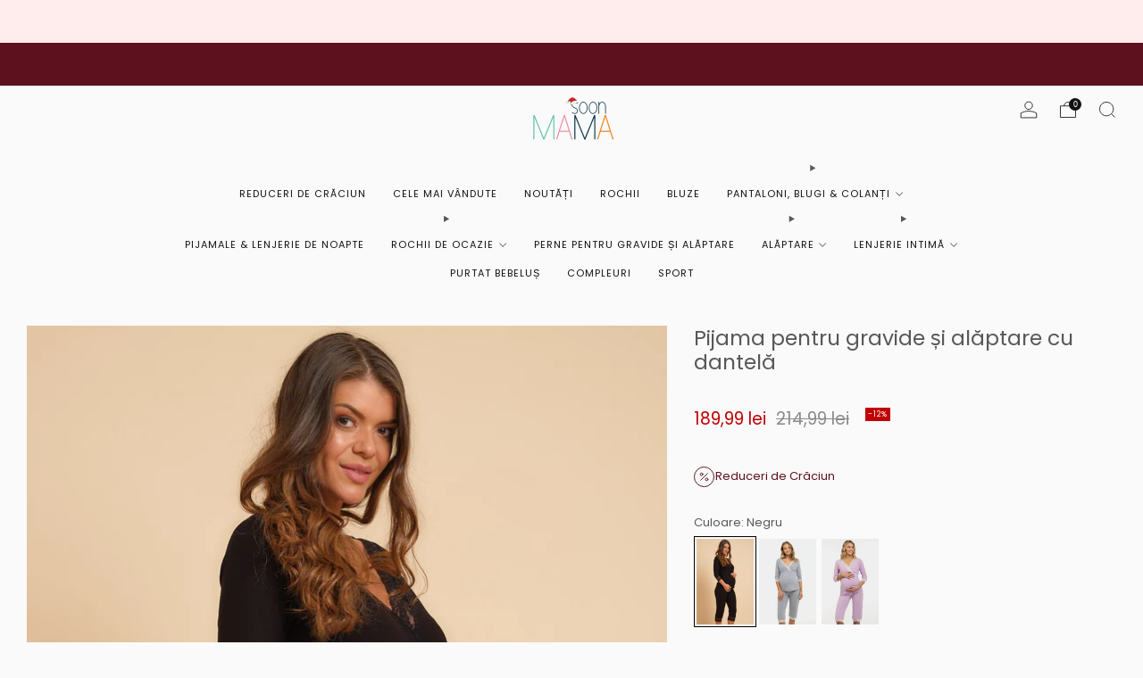

--- FILE ---
content_type: text/html; charset=utf-8
request_url: https://www.soonmama.ro/products/pijama-pentru-gravide-%C8%99i-alaptare-cu-dantela
body_size: 56643
content:

<!doctype html>
<html class="no-js" lang="ro">
  <head>
    <meta charset="utf-8">
    <meta http-equiv="X-UA-Compatible" content="IE=edge,chrome=1">
    <meta
      name="viewport"
      content="width=device-width, initial-scale=1.0, height=device-height, minimum-scale=1.0, maximum-scale=1.0"
    >
    <meta name="theme-color" content="#45a153">

    <!-- Network optimisations -->
<link rel="preconnect" href="//cdn.shopify.com" crossorigin>
<link rel="preconnect" href="//fonts.shopifycdn.com" crossorigin>

<link rel="preload" as="style" href="//www.soonmama.ro/cdn/shop/t/16/assets/theme-critical.css?v=127368742863614001641720171090"><link rel="preload" as="script" href="//www.soonmama.ro/cdn/shop/t/16/assets/scrollreveal.min.js?v=163720458850474464051720171090"><link rel="preload" href="//www.soonmama.ro/cdn/fonts/poppins/poppins_n4.0ba78fa5af9b0e1a374041b3ceaadf0a43b41362.woff2" as="font" type="font/woff2" crossorigin>
<link rel="preload" href="//www.soonmama.ro/cdn/fonts/poppins/poppins_n4.0ba78fa5af9b0e1a374041b3ceaadf0a43b41362.woff2" as="font" type="font/woff2" crossorigin>


    
    
    
    <link rel="canonical" href="https://www.soonmama.ro/products/pijama-pentru-gravide-%c8%99i-alaptare-cu-dantela" />
    

    
      <link rel="shortcut icon" href="//www.soonmama.ro/cdn/shop/files/faviconsoonmama.png?crop=center&height=32&v=1720705515&width=32" type="image/png">
    

    <!-- Title and description ================================================== -->
    <title>Pijama pentru gravide și alăptare cu dantelă

&ndash; soonMAMA - Haine Gravide &amp; Alaptare</title><meta name="description" content="Pijama pentru gravide și alăptare cu dantelă Set de 2 bucăți Cofecționată dintr-un material moale la atingere Cu detalii de dantelă Pentru alăptare: bluză petrecută Partea de jos este cu elastic care se potrivește pentru fiecare etapă din sarcină Compoziția țesăturii 95% poliester, 5% elastan"><!-- /snippets/social-meta-tags.liquid -->




<meta property="og:site_name" content="soonMAMA - Haine Gravide &amp; Alaptare">
<meta property="og:url" content="https://www.soonmama.ro/products/pijama-pentru-gravide-%c8%99i-alaptare-cu-dantela">
<meta property="og:title" content="Pijama pentru gravide și alăptare cu dantelă">
<meta property="og:type" content="product">
<meta property="og:description" content="Pijama pentru gravide și alăptare cu dantelă Set de 2 bucăți Cofecționată dintr-un material moale la atingere Cu detalii de dantelă Pentru alăptare: bluză petrecută Partea de jos este cu elastic care se potrivește pentru fiecare etapă din sarcină Compoziția țesăturii 95% poliester, 5% elastan">

  <meta property="og:price:amount" content="189,99">
  <meta property="og:price:currency" content="RON">

<meta property="og:image" content="http://www.soonmama.ro/cdn/shop/files/Soon_Mama2434-min.jpg?crop=center&height=1200&v=1768313602&width=1200"><meta property="og:image" content="http://www.soonmama.ro/cdn/shop/files/Soon_Mama2439-min.jpg?crop=center&height=1200&v=1768313602&width=1200"><meta property="og:image" content="http://www.soonmama.ro/cdn/shop/files/Soon_Mama2437-min_851ae88c-d904-450d-95d5-b7ccf3007663.jpg?crop=center&height=1200&v=1768313602&width=1200">
<meta property="og:image:secure_url" content="https://www.soonmama.ro/cdn/shop/files/Soon_Mama2434-min.jpg?crop=center&height=1200&v=1768313602&width=1200"><meta property="og:image:secure_url" content="https://www.soonmama.ro/cdn/shop/files/Soon_Mama2439-min.jpg?crop=center&height=1200&v=1768313602&width=1200"><meta property="og:image:secure_url" content="https://www.soonmama.ro/cdn/shop/files/Soon_Mama2437-min_851ae88c-d904-450d-95d5-b7ccf3007663.jpg?crop=center&height=1200&v=1768313602&width=1200">


<meta name="twitter:card" content="summary_large_image">
<meta name="twitter:title" content="Pijama pentru gravide și alăptare cu dantelă">
<meta name="twitter:description" content="Pijama pentru gravide și alăptare cu dantelă Set de 2 bucăți Cofecționată dintr-un material moale la atingere Cu detalii de dantelă Pentru alăptare: bluză petrecută Partea de jos este cu elastic care se potrivește pentru fiecare etapă din sarcină Compoziția țesăturii 95% poliester, 5% elastan">

<!-- JS before CSSOM =================================================== -->
    <script type="text/javascript">
      theme = {};
      theme.t = {};
       	theme.t.add_to_cart = 'ADAUGĂ ÎN COȘ';
         theme.t.sold_out = 'Vândut';
         theme.t.unavailable = 'Nu este disponibil';
         theme.t.regular_price = 'Preț';
         theme.t.sale_price = 'Sale';
         theme.t.qty_notice_in_stock = 'În stoc';
         theme.t.qty_notice_low_stock = 'Stoc limitat';
         theme.t.qty_notice_sold_out = 'Epuizat';
         theme.t.qty_notice_number_in_stock_html = '';
         theme.t.qty_notice_number_low_stock_html = '';
         theme.t.discount_currency = '-[discount]';
         theme.t.discount_percentage = '-[discount]%';
         theme.t.discount_text = 'SALE';
         theme.t.unit_price_label = 'Preț';
         theme.t.unit_price_separator = 'pe';
      	theme.t.from_price = 'de la';
      	theme.t.cart_item_singular = '';
      	theme.t.cart_item_plural = '';
      	theme.t.sku = 'SKU';
      theme.map = {};
      theme.money_format = '{{amount_with_comma_separator}} lei';
      theme.money_with_currency_format = '{{amount_with_comma_separator}} lei RON';
      theme.money_product_price_format = '{{amount_with_comma_separator}} lei';
      theme.money_total_price_format = '{{amount_with_comma_separator}} lei';
      theme.cart = {};
      theme.map_settings_url="//www.soonmama.ro/cdn/shop/t/16/assets/map_settings.min.js?v=55973849163231613841720171089";
      theme.cart_type = 'modal';
      theme.cart_ajax = true;
      theme.routes = {
      	rootUrl: "/",
      	rootUrlSlash: "/",
      	cartUrl: "/cart",
      	cartAddUrl: "/cart/add",
      	cartChangeUrl: "/cart/change"
      };
      theme.assets = {
      	plyr: "//www.soonmama.ro/cdn/shop/t/16/assets/plyr.min.js?v=4209607025050129391720171089",
      	masonry: "//www.soonmama.ro/cdn/shop/t/16/assets/masonry.min.js?v=52946867241060388171720171089",
      	
      	fecha: "//www.soonmama.ro/cdn/shop/t/16/assets/fecha.min.js?v=77892649025288305351720171089"
      };
    </script>
    
    <style id="fontsupporttest">
      @font-face {
        font-family: 'font';
        src: url('https://');
      }
    </style>
    <script type="text/javascript">
      function supportsFontFace() {
        function blacklist() {
          var match = /(WebKit|windows phone.+trident)\/(\d+)/i.exec(navigator.userAgent);
          return match && parseInt(match[2], 10) < (match[1] == 'WebKit' ? 533 : 6);
        }
        function hasFontFaceSrc() {
          var style = document.getElementById('fontsupporttest');
          var sheet = style.sheet || style.styleSheet;
          var cssText = sheet
            ? sheet.cssRules && sheet.cssRules[0]
              ? sheet.cssRules[0].cssText
              : sheet.cssText || ''
            : '';
          return /src/i.test(cssText);
        }
        return !blacklist() && hasFontFaceSrc();
      }
      document.documentElement.classList.replace('no-js', 'js');
      if (window.matchMedia('(pointer: coarse)').matches) {
        document.documentElement.classList.add('touchevents');
      } else {
        document.documentElement.classList.add('no-touchevents');
      }
      if (supportsFontFace()) {
        document.documentElement.classList.add('fontface');
      }
    </script>
    <script src="//www.soonmama.ro/cdn/shop/t/16/assets/jquery.min.js?v=115860211936397945481720171089" defer="defer"></script>
    <script src="//www.soonmama.ro/cdn/shop/t/16/assets/vendor.min.js?v=178485242231304422351720171090" defer="defer"></script>
    

    <!-- CSS ================================================== -->
    
<style data-shopify>
  :root {
    --color--brand: #45a153;
    --color--brand-dark: #3d8f4a;
    --color--brand-light: #4db35c;

    --color--accent: #000000;
    --color--accent-dark: #000000;

    --color--link: #a6d9ae;
    --color--link-dark: #17361c;

    --color--text: #585858;
    --color--text-light: rgba(88, 88, 88, 0.7);
    --color--text-lighter: rgba(88, 88, 88, 0.55);
    --color--text-lightest: rgba(88, 88, 88, 0.2);
    --color--text-bg: rgba(88, 88, 88, 0.05);

    --color--headings: #585858;
    --color--alt-text: #8b8b8b;
    --color--btn: #ffffff;

    --color--product-bg: rgba(0,0,0,0);
    --color--product-sale: #C00000;

    --color--low-stock: #C00000;
    --color--in-stock: #4A9F53;

    --color--title-border: #fafafa;

    --color--drawer-bg: #ffffff;

    --color--bg: #fafafa;
    --color--bg-alpha: rgba(250, 250, 250, 0.8);
    --color--bg-light: #ffffff;
    --color--bg-dark: #ededed;

    --color--drop-shadow: rgba(0, 0, 0, 0.08);

    --color--label-brand: rgba(69, 161, 83, 0.6);
    --color--label-sold_out: rgba(242, 242, 242, 0.6);
    --color--label-discount: rgba(192, 0, 0, 0.6);
    --color--label-new: rgba(123, 192, 134, 0.6);
    --color--label-custom1: rgba(255, 236, 236, 0.6);
    --color--label-custom2: rgba(229, 229, 229, 0.6);

    --color--text-label-brand: #FFFFFF;
    --color--text-label-sold_out: #000000;
    --color--text-label-discount: #FFFFFF;
    --color--text-label-new: #000000;
    --color--text-label-custom_one: #000000;
    --color--text-label-custom_two: #000000;

    --font--size-base: 13.0;
    --font--line-base: 30;

    --font--size-h1: 26;
    --font--size-h2: 21;
    --font--size-h3: 17;
    --font--size-h4: 15;
    --font--size-h5: 14;
    --font--size-h6: 13;

    --font--size-grid: 13;
    --font--size-nav: 11;
    --font--size-mobile-nav: 13;
    --font--size-mega-menu: 11;
    --font--size-product-form-headings: 13;

    --font--body: Poppins, sans-serif;
    --font--body-style: normal;
    --font--body-weight: 400;

    --font--title: Poppins, sans-serif;
    --font--title-weight: 400;
    --font--title-style: normal;
    --font--title-space: 0px;
    --font--title-transform: none;
    --font--title-border: 1;
    --font--title-border-size: 2px;

    --font--button: Poppins, sans-serif;
    --font--button-weight: 400;
    --font--button-style: normal;

    --font--button-space: 1px;
    --font--button-transform: none;
    --font--button-size: 11;
    --font--button-mobile-size: 12px;

    --font--nav-spacing: 30px;

    --checkbox-check-invert: 1;
  }
</style>

    <style>@font-face {
  font-family: Poppins;
  font-weight: 400;
  font-style: normal;
  font-display: swap;
  src: url("//www.soonmama.ro/cdn/fonts/poppins/poppins_n4.0ba78fa5af9b0e1a374041b3ceaadf0a43b41362.woff2") format("woff2"),
       url("//www.soonmama.ro/cdn/fonts/poppins/poppins_n4.214741a72ff2596839fc9760ee7a770386cf16ca.woff") format("woff");
}

  @font-face {
  font-family: Poppins;
  font-weight: 400;
  font-style: normal;
  font-display: swap;
  src: url("//www.soonmama.ro/cdn/fonts/poppins/poppins_n4.0ba78fa5af9b0e1a374041b3ceaadf0a43b41362.woff2") format("woff2"),
       url("//www.soonmama.ro/cdn/fonts/poppins/poppins_n4.214741a72ff2596839fc9760ee7a770386cf16ca.woff") format("woff");
}

@font-face {
  font-family: Poppins;
  font-weight: 700;
  font-style: normal;
  font-display: swap;
  src: url("//www.soonmama.ro/cdn/fonts/poppins/poppins_n7.56758dcf284489feb014a026f3727f2f20a54626.woff2") format("woff2"),
       url("//www.soonmama.ro/cdn/fonts/poppins/poppins_n7.f34f55d9b3d3205d2cd6f64955ff4b36f0cfd8da.woff") format("woff");
}

@font-face {
  font-family: Poppins;
  font-weight: 400;
  font-style: italic;
  font-display: swap;
  src: url("//www.soonmama.ro/cdn/fonts/poppins/poppins_i4.846ad1e22474f856bd6b81ba4585a60799a9f5d2.woff2") format("woff2"),
       url("//www.soonmama.ro/cdn/fonts/poppins/poppins_i4.56b43284e8b52fc64c1fd271f289a39e8477e9ec.woff") format("woff");
}

@font-face {
  font-family: Poppins;
  font-weight: 700;
  font-style: italic;
  font-display: swap;
  src: url("//www.soonmama.ro/cdn/fonts/poppins/poppins_i7.42fd71da11e9d101e1e6c7932199f925f9eea42d.woff2") format("woff2"),
       url("//www.soonmama.ro/cdn/fonts/poppins/poppins_i7.ec8499dbd7616004e21155106d13837fff4cf556.woff") format("woff");
}

</style>

<link rel="stylesheet" href="//www.soonmama.ro/cdn/shop/t/16/assets/theme-critical.css?v=127368742863614001641720171090">

<link rel="preload" href="//www.soonmama.ro/cdn/shop/t/16/assets/theme.css?v=37352219215776725231720171090" as="style" onload="this.onload=null;this.rel='stylesheet'">
<noscript><link rel="stylesheet" href="//www.soonmama.ro/cdn/shop/t/16/assets/theme.css?v=37352219215776725231720171090"></noscript>
<script>
  /*! loadCSS rel=preload polyfill. [c]2017 Filament Group, Inc. MIT License */
  (function (w) {
    'use strict';
    if (!w.loadCSS) {
      w.loadCSS = function () {};
    }
    var rp = (loadCSS.relpreload = {});
    rp.support = (function () {
      var ret;
      try {
        ret = w.document.createElement('link').relList.supports('preload');
      } catch (e) {
        ret = false;
      }
      return function () {
        return ret;
      };
    })();
    rp.bindMediaToggle = function (link) {
      var finalMedia = link.media || 'all';
      function enableStylesheet() {
        if (link.addEventListener) {
          link.removeEventListener('load', enableStylesheet);
        } else if (link.attachEvent) {
          link.detachEvent('onload', enableStylesheet);
        }
        link.setAttribute('onload', null);
        link.media = finalMedia;
      }
      if (link.addEventListener) {
        link.addEventListener('load', enableStylesheet);
      } else if (link.attachEvent) {
        link.attachEvent('onload', enableStylesheet);
      }
      setTimeout(function () {
        link.rel = 'stylesheet';
        link.media = 'only x';
      });
      setTimeout(enableStylesheet, 3000);
    };
    rp.poly = function () {
      if (rp.support()) {
        return;
      }
      var links = w.document.getElementsByTagName('link');
      for (var i = 0; i < links.length; i += 1) {
        var link = links[i];
        if (link.rel === 'preload' && link.getAttribute('as') === 'style' && !link.getAttribute('data-loadcss')) {
          link.setAttribute('data-loadcss', true);
          rp.bindMediaToggle(link);
        }
      }
    };
    if (!rp.support()) {
      rp.poly();
      var run = w.setInterval(rp.poly, 500);
      if (w.addEventListener) {
        w.addEventListener('load', function () {
          rp.poly();
          w.clearInterval(run);
        });
      } else if (w.attachEvent) {
        w.attachEvent('onload', function () {
          rp.poly();
          w.clearInterval(run);
        });
      }
    }
    if (typeof exports !== 'undefined') {
      exports.loadCSS = loadCSS;
    } else {
      w.loadCSS = loadCSS;
    }
  })(typeof global !== 'undefined' ? global : this);
</script>


    <!-- JS after CSSOM=================================================== -->
    
    <script type="module">
      import { produce } from "//www.soonmama.ro/cdn/shop/t/16/assets/immer.lib.js?v=92186276450340095451720171089";
      import { createStore } from "//www.soonmama.ro/cdn/shop/t/16/assets/zustand-vanilla.lib.js?v=93085296086090749921720171090";
      import Cookies from "//www.soonmama.ro/cdn/shop/t/16/assets/js-cookie.lib.js?v=114704338990696736151720171089";

      window.theme.lib = {
        Cookies,
      };

      window.theme.cart = {
        functions: {
          produce: produce,
          createStore: createStore,
        },
      };
    </script>
    <script src="//www.soonmama.ro/cdn/shop/t/16/assets/cart-store.js?v=169171967427512002621720171090" type="module"></script>
    <script src="//www.soonmama.ro/cdn/shop/t/16/assets/quantity-input.js?v=167758851358000206601720171090" type="module"></script>
    <script src="//www.soonmama.ro/cdn/shop/t/16/assets/product-form.js?v=166760770228120350161720171090" type="module"></script>
    <script src="//www.soonmama.ro/cdn/shop/t/16/assets/cart-link.js?v=53834366512873149321720171090" type="module"></script>
    <script src="//www.soonmama.ro/cdn/shop/t/16/assets/cart-components.js?v=110475514246128937541720171090" type="module"></script><script src="//www.soonmama.ro/cdn/shop/t/16/assets/product-cards.js?v=77717289362563609031720171090" type="module"></script>

    <script src="//www.soonmama.ro/cdn/shop/t/16/assets/theme.min.js?v=44597397037913547921720171090" defer="defer"></script>
    <script src="//www.soonmama.ro/cdn/shop/t/16/assets/custom.js?v=101612360477050417211720171090" defer="defer"></script><script src="//www.soonmama.ro/cdn/shop/t/16/assets/swatch-colors.js?v=133791106539184747671749212684" defer="defer"></script><script src="//www.soonmama.ro/cdn/shop/t/16/assets/details-disclosure.js?v=96430930583685380661720171089" defer="defer"></script>
    <script src="//www.soonmama.ro/cdn/shop/t/16/assets/header-details-disclosure.js?v=48862031563158802431720171089" defer="defer"></script>
    <script src="//www.soonmama.ro/cdn/shop/t/16/assets/nested-menu.js?v=98653082698297721091720171089" defer="defer"></script>
    <script src="//www.soonmama.ro/cdn/shop/t/16/assets/product-interactive-options.js?v=58856235664776463841720171090" type="module"></script>

    

    
      <script src="//www.soonmama.ro/cdn/shop/t/16/assets/scrollreveal.min.js?v=163720458850474464051720171090"></script>
    
    

    <!-- Header hook for plugins ================================================== -->
    <script>window.performance && window.performance.mark && window.performance.mark('shopify.content_for_header.start');</script><meta name="google-site-verification" content="YDr7d2BHA2u_m8OnJQU3MessbpllkkQ4D4U1AO4Zhm8">
<meta id="shopify-digital-wallet" name="shopify-digital-wallet" content="/6394576978/digital_wallets/dialog">
<link rel="alternate" type="application/json+oembed" href="https://www.soonmama.ro/products/pijama-pentru-gravide-%c8%99i-alaptare-cu-dantela.oembed">
<script async="async" src="/checkouts/internal/preloads.js?locale=ro-RO"></script>
<script id="shopify-features" type="application/json">{"accessToken":"6ee1e55e7834deffe1cd39bce197e766","betas":["rich-media-storefront-analytics"],"domain":"www.soonmama.ro","predictiveSearch":true,"shopId":6394576978,"locale":"ro"}</script>
<script>var Shopify = Shopify || {};
Shopify.shop = "soonmama-imbracaminte-maternitate.myshopify.com";
Shopify.locale = "ro";
Shopify.currency = {"active":"RON","rate":"1.0"};
Shopify.country = "RO";
Shopify.theme = {"name":"Venue - Power Tools","id":170290938196,"schema_name":"Venue","schema_version":"13.0.0","theme_store_id":null,"role":"main"};
Shopify.theme.handle = "null";
Shopify.theme.style = {"id":null,"handle":null};
Shopify.cdnHost = "www.soonmama.ro/cdn";
Shopify.routes = Shopify.routes || {};
Shopify.routes.root = "/";</script>
<script type="module">!function(o){(o.Shopify=o.Shopify||{}).modules=!0}(window);</script>
<script>!function(o){function n(){var o=[];function n(){o.push(Array.prototype.slice.apply(arguments))}return n.q=o,n}var t=o.Shopify=o.Shopify||{};t.loadFeatures=n(),t.autoloadFeatures=n()}(window);</script>
<script id="shop-js-analytics" type="application/json">{"pageType":"product"}</script>
<script defer="defer" async type="module" src="//www.soonmama.ro/cdn/shopifycloud/shop-js/modules/v2/client.init-shop-cart-sync_C5BV16lS.en.esm.js"></script>
<script defer="defer" async type="module" src="//www.soonmama.ro/cdn/shopifycloud/shop-js/modules/v2/chunk.common_CygWptCX.esm.js"></script>
<script type="module">
  await import("//www.soonmama.ro/cdn/shopifycloud/shop-js/modules/v2/client.init-shop-cart-sync_C5BV16lS.en.esm.js");
await import("//www.soonmama.ro/cdn/shopifycloud/shop-js/modules/v2/chunk.common_CygWptCX.esm.js");

  window.Shopify.SignInWithShop?.initShopCartSync?.({"fedCMEnabled":true,"windoidEnabled":true});

</script>
<script>(function() {
  var isLoaded = false;
  function asyncLoad() {
    if (isLoaded) return;
    isLoaded = true;
    var urls = ["https:\/\/app.kiwisizing.com\/web\/js\/dist\/kiwiSizing\/plugin\/SizingPlugin.prod.js?v=330\u0026shop=soonmama-imbracaminte-maternitate.myshopify.com","https:\/\/cdn.nfcube.com\/instafeed-51ab58c5e209385ff69d7ccd38598750.js?shop=soonmama-imbracaminte-maternitate.myshopify.com","\/\/sfo2.digitaloceanspaces.com\/woohoo\/public\/script\/20103\/script.js?1759278078\u0026shop=soonmama-imbracaminte-maternitate.myshopify.com"];
    for (var i = 0; i < urls.length; i++) {
      var s = document.createElement('script');
      s.type = 'text/javascript';
      s.async = true;
      s.src = urls[i];
      var x = document.getElementsByTagName('script')[0];
      x.parentNode.insertBefore(s, x);
    }
  };
  if(window.attachEvent) {
    window.attachEvent('onload', asyncLoad);
  } else {
    window.addEventListener('load', asyncLoad, false);
  }
})();</script>
<script id="__st">var __st={"a":6394576978,"offset":7200,"reqid":"40d36af8-b715-4361-98c5-7cb2142aa249-1768716688","pageurl":"www.soonmama.ro\/products\/pijama-pentru-gravide-%C8%99i-alaptare-cu-dantela","u":"78b80d3851a4","p":"product","rtyp":"product","rid":6600873312338};</script>
<script>window.ShopifyPaypalV4VisibilityTracking = true;</script>
<script id="captcha-bootstrap">!function(){'use strict';const t='contact',e='account',n='new_comment',o=[[t,t],['blogs',n],['comments',n],[t,'customer']],c=[[e,'customer_login'],[e,'guest_login'],[e,'recover_customer_password'],[e,'create_customer']],r=t=>t.map((([t,e])=>`form[action*='/${t}']:not([data-nocaptcha='true']) input[name='form_type'][value='${e}']`)).join(','),a=t=>()=>t?[...document.querySelectorAll(t)].map((t=>t.form)):[];function s(){const t=[...o],e=r(t);return a(e)}const i='password',u='form_key',d=['recaptcha-v3-token','g-recaptcha-response','h-captcha-response',i],f=()=>{try{return window.sessionStorage}catch{return}},m='__shopify_v',_=t=>t.elements[u];function p(t,e,n=!1){try{const o=window.sessionStorage,c=JSON.parse(o.getItem(e)),{data:r}=function(t){const{data:e,action:n}=t;return t[m]||n?{data:e,action:n}:{data:t,action:n}}(c);for(const[e,n]of Object.entries(r))t.elements[e]&&(t.elements[e].value=n);n&&o.removeItem(e)}catch(o){console.error('form repopulation failed',{error:o})}}const l='form_type',E='cptcha';function T(t){t.dataset[E]=!0}const w=window,h=w.document,L='Shopify',v='ce_forms',y='captcha';let A=!1;((t,e)=>{const n=(g='f06e6c50-85a8-45c8-87d0-21a2b65856fe',I='https://cdn.shopify.com/shopifycloud/storefront-forms-hcaptcha/ce_storefront_forms_captcha_hcaptcha.v1.5.2.iife.js',D={infoText:'Protejat prin hCaptcha',privacyText:'Confidențialitate',termsText:'Condiții'},(t,e,n)=>{const o=w[L][v],c=o.bindForm;if(c)return c(t,g,e,D).then(n);var r;o.q.push([[t,g,e,D],n]),r=I,A||(h.body.append(Object.assign(h.createElement('script'),{id:'captcha-provider',async:!0,src:r})),A=!0)});var g,I,D;w[L]=w[L]||{},w[L][v]=w[L][v]||{},w[L][v].q=[],w[L][y]=w[L][y]||{},w[L][y].protect=function(t,e){n(t,void 0,e),T(t)},Object.freeze(w[L][y]),function(t,e,n,w,h,L){const[v,y,A,g]=function(t,e,n){const i=e?o:[],u=t?c:[],d=[...i,...u],f=r(d),m=r(i),_=r(d.filter((([t,e])=>n.includes(e))));return[a(f),a(m),a(_),s()]}(w,h,L),I=t=>{const e=t.target;return e instanceof HTMLFormElement?e:e&&e.form},D=t=>v().includes(t);t.addEventListener('submit',(t=>{const e=I(t);if(!e)return;const n=D(e)&&!e.dataset.hcaptchaBound&&!e.dataset.recaptchaBound,o=_(e),c=g().includes(e)&&(!o||!o.value);(n||c)&&t.preventDefault(),c&&!n&&(function(t){try{if(!f())return;!function(t){const e=f();if(!e)return;const n=_(t);if(!n)return;const o=n.value;o&&e.removeItem(o)}(t);const e=Array.from(Array(32),(()=>Math.random().toString(36)[2])).join('');!function(t,e){_(t)||t.append(Object.assign(document.createElement('input'),{type:'hidden',name:u})),t.elements[u].value=e}(t,e),function(t,e){const n=f();if(!n)return;const o=[...t.querySelectorAll(`input[type='${i}']`)].map((({name:t})=>t)),c=[...d,...o],r={};for(const[a,s]of new FormData(t).entries())c.includes(a)||(r[a]=s);n.setItem(e,JSON.stringify({[m]:1,action:t.action,data:r}))}(t,e)}catch(e){console.error('failed to persist form',e)}}(e),e.submit())}));const S=(t,e)=>{t&&!t.dataset[E]&&(n(t,e.some((e=>e===t))),T(t))};for(const o of['focusin','change'])t.addEventListener(o,(t=>{const e=I(t);D(e)&&S(e,y())}));const B=e.get('form_key'),M=e.get(l),P=B&&M;t.addEventListener('DOMContentLoaded',(()=>{const t=y();if(P)for(const e of t)e.elements[l].value===M&&p(e,B);[...new Set([...A(),...v().filter((t=>'true'===t.dataset.shopifyCaptcha))])].forEach((e=>S(e,t)))}))}(h,new URLSearchParams(w.location.search),n,t,e,['guest_login'])})(!0,!0)}();</script>
<script integrity="sha256-4kQ18oKyAcykRKYeNunJcIwy7WH5gtpwJnB7kiuLZ1E=" data-source-attribution="shopify.loadfeatures" defer="defer" src="//www.soonmama.ro/cdn/shopifycloud/storefront/assets/storefront/load_feature-a0a9edcb.js" crossorigin="anonymous"></script>
<script data-source-attribution="shopify.dynamic_checkout.dynamic.init">var Shopify=Shopify||{};Shopify.PaymentButton=Shopify.PaymentButton||{isStorefrontPortableWallets:!0,init:function(){window.Shopify.PaymentButton.init=function(){};var t=document.createElement("script");t.src="https://www.soonmama.ro/cdn/shopifycloud/portable-wallets/latest/portable-wallets.ro.js",t.type="module",document.head.appendChild(t)}};
</script>
<script data-source-attribution="shopify.dynamic_checkout.buyer_consent">
  function portableWalletsHideBuyerConsent(e){var t=document.getElementById("shopify-buyer-consent"),n=document.getElementById("shopify-subscription-policy-button");t&&n&&(t.classList.add("hidden"),t.setAttribute("aria-hidden","true"),n.removeEventListener("click",e))}function portableWalletsShowBuyerConsent(e){var t=document.getElementById("shopify-buyer-consent"),n=document.getElementById("shopify-subscription-policy-button");t&&n&&(t.classList.remove("hidden"),t.removeAttribute("aria-hidden"),n.addEventListener("click",e))}window.Shopify?.PaymentButton&&(window.Shopify.PaymentButton.hideBuyerConsent=portableWalletsHideBuyerConsent,window.Shopify.PaymentButton.showBuyerConsent=portableWalletsShowBuyerConsent);
</script>
<script data-source-attribution="shopify.dynamic_checkout.cart.bootstrap">document.addEventListener("DOMContentLoaded",(function(){function t(){return document.querySelector("shopify-accelerated-checkout-cart, shopify-accelerated-checkout")}if(t())Shopify.PaymentButton.init();else{new MutationObserver((function(e,n){t()&&(Shopify.PaymentButton.init(),n.disconnect())})).observe(document.body,{childList:!0,subtree:!0})}}));
</script>
<script id='scb4127' type='text/javascript' async='' src='https://www.soonmama.ro/cdn/shopifycloud/privacy-banner/storefront-banner.js'></script><link id="shopify-accelerated-checkout-styles" rel="stylesheet" media="screen" href="https://www.soonmama.ro/cdn/shopifycloud/portable-wallets/latest/accelerated-checkout-backwards-compat.css" crossorigin="anonymous">
<style id="shopify-accelerated-checkout-cart">
        #shopify-buyer-consent {
  margin-top: 1em;
  display: inline-block;
  width: 100%;
}

#shopify-buyer-consent.hidden {
  display: none;
}

#shopify-subscription-policy-button {
  background: none;
  border: none;
  padding: 0;
  text-decoration: underline;
  font-size: inherit;
  cursor: pointer;
}

#shopify-subscription-policy-button::before {
  box-shadow: none;
}

      </style>

<script>window.performance && window.performance.mark && window.performance.mark('shopify.content_for_header.end');</script>
  <link href="//www.soonmama.ro/cdn/shop/t/16/assets/filter-menu.css?v=19201126185341035051720714508" rel="stylesheet" type="text/css" media="all" />
<script src="//www.soonmama.ro/cdn/shop/t/16/assets/filter-menu.js?v=109536964390216039541720745421" type="text/javascript"></script>



<!-- BEGIN app block: shopify://apps/tabs-studio/blocks/global_embed_block/19980fb9-f2ca-4ada-ad36-c0364c3318b8 -->
<style id="tabs-by-station-custom-styles">
  .station-tabs .station-tabs-link{margin:0 14px 14px 0 !important;color:#3f3f46 !important;background-color:#f4f4f5 !important;border-radius:9999px !important;padding:8px 14px !important;font-weight:500 !important;}.station-tabs.mod-full-width .station-tabs-link, .station-tabs .station-tabs-tabset.mod-vertical .station-tabs-link{margin:0 0 14px !important;padding:12px 18px !important;}.station-tabs .station-tabs-tab{margin:0 14px 14px 0 !important;color:#3f3f46 !important;background-color:#f4f4f5 !important;border-radius:9999px !important;padding:8px 14px !important;font-weight:500 !important;}.station-tabs.mod-full-width .station-tabs-tab, .station-tabs .station-tabs-tabset.mod-vertical .station-tabs-tab{margin:0 0 14px !important;padding:12px 18px !important;}.station-tabs .station-tabs-content-inner > :first-child{margin-top:0 !important;}.station-tabs .station-tabs-tabcontent > :first-child{margin-top:0 !important;}.station-tabs .station-tabs-content-inner > :last-child{margin-bottom:0 !important;}.station-tabs .station-tabs-tabcontent > :last-child{margin-bottom:0 !important;}.station-tabs .station-tabs-link:last-of-type{margin:0 0 14px 0 !important;}.station-tabs.mod-full-width .station-tabs-link:last-of-type, .station-tabs .station-tabs-tabset.mod-vertical .station-tabs-link:last-of-type{margin:0 !important;}.station-tabs .station-tabs-tabtitle:last-of-type .station-tabs-tab{margin:0 0 14px 0 !important;}.station-tabs.mod-full-width .station-tabs-tabtitle:last-of-type .station-tabs-tab, .station-tabs .station-tabs-tabset.mod-vertical .station-tabs-tabtitle:last-of-type .station-tabs-tab{margin:0 !important;}.station-tabs .station-tabs-content-inner{margin:8px 0 0 0 !important;}.station-tabs.mod-full-width .station-tabs-content-inner, .station-tabs .station-tabs-tabset.mod-vertical .station-tabs-content-inner{margin:0 !important;padding:12px 18px 36px 18px !important;}.station-tabs .station-tabs-tabcontent{margin:8px 0 0 0 !important;}.station-tabs.mod-full-width .station-tabs-tabcontent, .station-tabs .station-tabs-tabset.mod-vertical .station-tabs-tabcontent{margin:0 !important;padding:12px 18px 36px 18px !important;}.station-tabs .station-tabs-link.is-active{background-color:#3f3f46 !important;background-color:#3f3f46 !important;color:#fff !important;}.station-tabs .station-tabs-tab.is-active{background-color:#3f3f46 !important;background-color:#3f3f46 !important;color:#fff !important;}.station-tabs .station-tabs-link:hover{background-color:#3f3f46 !important;color:#fff !important;}.station-tabs .station-tabs-link.is-active:hover{background-color:#3f3f46 !important;color:#fff !important;}.station-tabs .station-tabs-tab:hover{background-color:#3f3f46 !important;color:#fff !important;}.station-tabs .station-tabs-tab.is-active:hover{background-color:#3f3f46 !important;color:#fff !important;}
  
</style>

<script id="station-tabs-data-json" type="application/json">{
  "globalAbove": null,
  "globalBelow": null,
  "proTabsHTML": "\u003ch5 class=\"station-tabs-tabtitle\"\u003e\n      \u003cspan data-pro-tab-id=\"100583\" class=\"station-tabs-tab mod-pro-tab\" data-type=\"text\" data-label=\"shipping\"\u003e\n        \u003cspan class=\"station-tabs-tabtext\"\u003eLivrare\u003c\/span\u003e\n      \u003c\/span\u003e\n    \u003c\/h5\u003e\n    \u003cdiv data-pro-tab-id=\"100583\" class=\"station-tabs-tabpanel\" data-type=\"text\"\u003e\n      \u003cdiv class=\"station-tabs-tabcontent\"\u003e\u003cp\u003e\u003cspan style=\"color: #189e39;\"\u003eComandă p\u0026acirc;nă la 16:00 (Luni-Vineri) și expediem \u0026icirc;n aceeași zi.\u003c\/span\u003e\u003c\/p\u003e\n\u003cul\u003e\n\u003cli style=\"color: #585858;\"\u003e\u003cspan style=\"color: #585858;\"\u003eLivrare \u0026icirc;n 1-3 zile lucrătoare\u0026nbsp;\u003c\/span\u003e\u003c\/li\u003e\n\u003cli style=\"color: #585858;\"\u003e\u003cspan style=\"color: #585858;\"\u003eLivrăm prin FAN Courier\u003c\/span\u003e\u003c\/li\u003e\n\u003cli style=\"color: #585858;\"\u003e\u003cspan style=\"color: #585858;\"\u003eCost livrare: 16,90 lei\u003c\/span\u003e\u003c\/li\u003e\n\u003cli style=\"color: #585858;\"\u003e\u003cspan style=\"color: #585858;\"\u003e\u003cstrong\u003eGratuit\u003c\/strong\u003e la comenzi peste 300 lei\u003c\/span\u003e\u003c\/li\u003e\n\u003c\/ul\u003e\n\u003c\/div\u003e\n    \u003c\/div\u003e\n\u003ch5 class=\"station-tabs-tabtitle\"\u003e\n      \u003cspan data-pro-tab-id=\"145200\" class=\"station-tabs-tab mod-pro-tab\" data-type=\"text\"\u003e\n        \u003cspan class=\"station-tabs-tabtext\"\u003eSchimbare \u0026 Returnare \u003c\/span\u003e\n      \u003c\/span\u003e\n    \u003c\/h5\u003e\n    \u003cdiv data-pro-tab-id=\"145200\" class=\"station-tabs-tabpanel\" data-type=\"text\"\u003e\n      \u003cdiv class=\"station-tabs-tabcontent\"\u003e\u003cp data-start=\"0\" data-end=\"38\"\u003e✅ Schimbăm produsul dacă nu ți se potrivește\u003c\/p\u003e\n\u003cp data-start=\"0\" data-end=\"38\"\u003e✅\u0026nbsp;Ai 14 zile la dispoziție pentru retur\u003c\/p\u003e\n\u003c\/div\u003e\n    \u003c\/div\u003e\n\u003ch5 class=\"station-tabs-tabtitle\"\u003e\n      \u003cspan data-pro-tab-id=\"145198\" class=\"station-tabs-tab mod-pro-tab\" data-type=\"text\"\u003e\n        \u003cspan class=\"station-tabs-tabtext\"\u003ePlată\u003c\/span\u003e\n      \u003c\/span\u003e\n    \u003c\/h5\u003e\n    \u003cdiv data-pro-tab-id=\"145198\" class=\"station-tabs-tabpanel\" data-type=\"text\"\u003e\n      \u003cdiv class=\"station-tabs-tabcontent\"\u003e\u003cp data-start=\"0\" data-end=\"26\"\u003e✅ Plata ramburs la livrare\u003c\/p\u003e\n\u003cp data-start=\"28\" data-end=\"59\"\u003e✅ Plată online sigură cu cardul\u003c\/p\u003e\n\u003cp\u003e\u003cimg src=\"https:\/\/cdn.shopify.com\/s\/files\/1\/0063\/9457\/6978\/files\/mastercard_vrt_pos_92px_2x_8ac0d6e5-93be-4e4a-99cb-28e21fef859f_100x100.png?v=1593619960\" alt=\"\" width=\"45\" height=\"45\" \/\u003e\u003cimg src=\"https:\/\/cdn.shopify.com\/s\/files\/1\/0063\/9457\/6978\/files\/full-color-800x450_100x100.jpg?v=1593620037\" alt=\"\" width=\"44\" height=\"44\" \/\u003e\u003c\/p\u003e\n\u003cp\u003e✅ Transfer bancar\u003c\/p\u003e\n\u003c\/div\u003e\n    \u003c\/div\u003e\n\u003ch5 class=\"station-tabs-tabtitle\"\u003e\n      \u003cspan data-pro-tab-id=\"145201\" class=\"station-tabs-tab mod-pro-tab\" data-type=\"text\"\u003e\n        \u003cspan class=\"station-tabs-tabtext\"\u003e🇪🇺 Originea produsului\u003c\/span\u003e\n      \u003c\/span\u003e\n    \u003c\/h5\u003e\n    \u003cdiv data-pro-tab-id=\"145201\" class=\"station-tabs-tabpanel\" data-type=\"text\"\u003e\n      \u003cdiv class=\"station-tabs-tabcontent\"\u003e\u003cp\u003eProdusul este fabricat de noi, \u0026icirc;n UE\u003c\/p\u003e\n\u003c\/div\u003e\n    \u003c\/div\u003e",
  "productTitle": "Pijama pentru gravide și alăptare cu dantelă",
  "productDescription": "\u003cdiv data-mce-fragment=\"1\"\u003e\n\u003cul data-mce-fragment=\"1\"\u003e\n\u003cli\u003eSet de 2 bucăți\u003c\/li\u003e\n\u003cli\u003e\u003cspan\u003eCofecționată dintr-un material\u003cb data-mce-fragment=\"1\"\u003e\u003cspan style=\"font-weight: 400;\" data-mce-fragment=\"1\" data-mce-style=\"font-weight: 400;\"\u003e \u003c\/span\u003e\u003c\/b\u003emoale la atingere\u003c\/span\u003e\u003c\/li\u003e\n\u003cli data-mce-fragment=\"1\"\u003eCu detalii de dantelă\u003c\/li\u003e\n\u003cli\u003ePentru alăptare: bluză petrecută\u003c\/li\u003e\n\u003cli\u003e\u003cspan\u003ePartea de jos este cu elastic care se potrivește pentru fiecare etapă din sarcină\u003c\/span\u003e\u003c\/li\u003e\n\u003cli data-mce-fragment=\"1\"\u003eCodul:\u003cstrong data-mce-fragment=\"1\"\u003e\u003cspan data-mce-fragment=\"1\"\u003e S41PJ0051\u003c\/span\u003e\u003c\/strong\u003e\n\u003c\/li\u003e\n\u003c\/ul\u003e\n\u003ch5\u003e\u003cb\u003eCompoziția\u003c\/b\u003e\u003c\/h5\u003e\n\u003cp data-mce-fragment=\"1\"\u003e100% bumbac\u003c\/p\u003e\n\u003cp data-mce-fragment=\"1\"\u003e\u003cimg alt=\"\" src=\"https:\/\/cdn.shopify.com\/s\/files\/1\/0071\/7563\/5062\/files\/6.png?v=1721820668\"\u003e\u003c\/p\u003e\n\u003c\/div\u003e\n\u003cdiv style=\"position: absolute; left: -26px; top: 195.552px;\" id=\"gtx-trans\"\u003e\n\u003cdiv class=\"gtx-trans-icon\"\u003e\u003cbr\u003e\u003c\/div\u003e\n\u003c\/div\u003e",
  "icons": []
}</script>

<script>
  document.documentElement.classList.add('tabsst-loading');
  document.addEventListener('stationTabsLegacyAPILoaded', function(e) {
    e.detail.isLegacy = true;
    });

  document.addEventListener('stationTabsAPIReady', function(e) {
    var Tabs = e.detail;

    if (Tabs.appSettings) {
      Tabs.appSettings = {"default_tab":false,"default_tab_title":"Descriere","show_stop_element":true,"layout":"breakpoint","layout_breakpoint":768,"deep_links":false,"clean_content_level":"basic_tags","content_classnames":null,"open_first_tab":false,"allow_multiple_open":true,"remove_empty_tabs":false,"default_tab_translations":null,"start_tab_element":"h5"};
      Tabs.appSettings = {lang: 'ro'};

      Tabs.appSettings = {
        indicatorType: "chevrons",
        indicatorPlacement: "after"
      };
    }

    if (Tabs.isLegacy) { return; }
          Tabs.init(null, {
            initializeDescription: true,
            fallback: true
          });
  });

  
</script>

<svg style="display:none" aria-hidden="true">
  <defs>
    
  </defs>
</svg>

<!-- END app block --><!-- BEGIN app block: shopify://apps/judge-me-reviews/blocks/judgeme_core/61ccd3b1-a9f2-4160-9fe9-4fec8413e5d8 --><!-- Start of Judge.me Core -->






<link rel="dns-prefetch" href="https://cdnwidget.judge.me">
<link rel="dns-prefetch" href="https://cdn.judge.me">
<link rel="dns-prefetch" href="https://cdn1.judge.me">
<link rel="dns-prefetch" href="https://api.judge.me">

<script data-cfasync='false' class='jdgm-settings-script'>window.jdgmSettings={"pagination":5,"disable_web_reviews":false,"badge_no_review_text":"Nicio recenzie","badge_n_reviews_text":"{{ n }} recenzie/recenzii","badge_star_color":"#FF9800","hide_badge_preview_if_no_reviews":true,"badge_hide_text":false,"enforce_center_preview_badge":false,"widget_title":"Recenzii Clienți","widget_open_form_text":"Scrie o recenzie","widget_close_form_text":"Anulează recenzia","widget_refresh_page_text":"Reîmprospătează pagina","widget_summary_text":"Pe baza a {{ number_of_reviews }} recenzie/recenzii","widget_no_review_text":"Fii primul care scrie o recenzie","widget_name_field_text":"Nume de afișare","widget_verified_name_field_text":"Nume verificat (public)","widget_name_placeholder_text":"Nume de afișare","widget_required_field_error_text":"Acest câmp este obligatoriu.","widget_email_field_text":"Adresă de email","widget_verified_email_field_text":"Email verificat (privat, nu poate fi editat)","widget_email_placeholder_text":"Adresa ta de email","widget_email_field_error_text":"Te rugăm să introduci o adresă de email validă.","widget_rating_field_text":"Evaluare","widget_review_title_field_text":"Titlul Recenziei","widget_review_title_placeholder_text":"Dă recenziei tale un titlu","widget_review_body_field_text":"Conținutul recenziei","widget_review_body_placeholder_text":"Începe să scrii aici...","widget_pictures_field_text":"Poză/Video (opțional)","widget_submit_review_text":"Trimite Recenzia","widget_submit_verified_review_text":"Trimite Recenzie Verificată","widget_submit_success_msg_with_auto_publish":"Mulțumim! Te rugăm să reîmprospătezi pagina în câteva momente pentru a-ți vedea recenzia. Poți elimina sau edita recenzia ta conectându-te la \u003ca href='https://judge.me/login' target='_blank' rel='nofollow noopener'\u003eJudge.me\u003c/a\u003e","widget_submit_success_msg_no_auto_publish":"Mulțumim! Recenzia ta va fi publicată imediat ce va fi aprobată de administratorul magazinului. Poți elimina sau edita recenzia ta conectându-te la \u003ca href='https://judge.me/login' target='_blank' rel='nofollow noopener'\u003eJudge.me\u003c/a\u003e","widget_show_default_reviews_out_of_total_text":"Se afișează {{ n_reviews_shown }} din {{ n_reviews }} recenzii.","widget_show_all_link_text":"Arată tot","widget_show_less_link_text":"Arată mai puțin","widget_author_said_text":"{{ reviewer_name }} a spus:","widget_days_text":"acum {{ n }} zile","widget_weeks_text":"acum {{ n }} săptămână/săptămâni","widget_months_text":"acum {{ n }} lună/luni","widget_years_text":"acum {{ n }} an/ani","widget_yesterday_text":"Ieri","widget_today_text":"Astăzi","widget_replied_text":"\u003e\u003e {{ shop_name }} a răspuns:","widget_read_more_text":"Citește mai mult","widget_reviewer_name_as_initial":"","widget_rating_filter_color":"#fbcd0a","widget_rating_filter_see_all_text":"Vezi toate recenziile","widget_sorting_most_recent_text":"Cele mai recente","widget_sorting_highest_rating_text":"Evaluare cea mai mare","widget_sorting_lowest_rating_text":"Evaluare cea mai mică","widget_sorting_with_pictures_text":"Doar cu poze","widget_sorting_most_helpful_text":"Cele mai utile","widget_open_question_form_text":"Pune o întrebare","widget_reviews_subtab_text":"Recenzii","widget_questions_subtab_text":"Întrebări","widget_question_label_text":"Întrebare","widget_answer_label_text":"Răspuns","widget_question_placeholder_text":"Scrie întrebarea ta aici","widget_submit_question_text":"Trimite Întrebarea","widget_question_submit_success_text":"Mulțumim pentru întrebarea ta! Te vom anunța odată ce primește un răspuns.","widget_star_color":"#FF9800","verified_badge_text":"Verificat","verified_badge_bg_color":"","verified_badge_text_color":"","verified_badge_placement":"left-of-reviewer-name","widget_review_max_height":"","widget_hide_border":false,"widget_social_share":false,"widget_thumb":false,"widget_review_location_show":false,"widget_location_format":"","all_reviews_include_out_of_store_products":true,"all_reviews_out_of_store_text":"(în afara magazinului)","all_reviews_pagination":100,"all_reviews_product_name_prefix_text":"despre","enable_review_pictures":true,"enable_question_anwser":false,"widget_theme":"default","review_date_format":"mm/dd/yyyy","default_sort_method":"most-recent","widget_product_reviews_subtab_text":"Recenzii Produse","widget_shop_reviews_subtab_text":"Recenzii Magazin","widget_other_products_reviews_text":"Recenzii pentru alte produse","widget_store_reviews_subtab_text":"Recenzii magazin","widget_no_store_reviews_text":"Acest magazin nu are încă recenzii","widget_web_restriction_product_reviews_text":"Acest produs nu are încă recenzii","widget_no_items_text":"Nu s-a găsit niciun element","widget_show_more_text":"Arată mai multe","widget_write_a_store_review_text":"Scrie o Recenzie pentru Magazin","widget_other_languages_heading":"Recenzii în Alte Limbi","widget_translate_review_text":"Traduceți recenzia în {{ language }}","widget_translating_review_text":"Se traduce...","widget_show_original_translation_text":"Afișează originalul ({{ language }})","widget_translate_review_failed_text":"Recenzia nu a putut fi tradusă.","widget_translate_review_retry_text":"Reîncercați","widget_translate_review_try_again_later_text":"Încercați din nou mai târziu","show_product_url_for_grouped_product":false,"widget_sorting_pictures_first_text":"Pozele primele","show_pictures_on_all_rev_page_mobile":false,"show_pictures_on_all_rev_page_desktop":false,"floating_tab_hide_mobile_install_preference":false,"floating_tab_button_name":"★ Recenzii","floating_tab_title":"Lăsăm clienții să vorbească pentru noi","floating_tab_button_color":"","floating_tab_button_background_color":"","floating_tab_url":"","floating_tab_url_enabled":false,"floating_tab_tab_style":"text","all_reviews_text_badge_text":"Clienții ne evaluează {{ shop.metafields.judgeme.all_reviews_rating | round: 1 }}/5 pe baza a {{ shop.metafields.judgeme.all_reviews_count }} recenzii.","all_reviews_text_badge_text_branded_style":"{{ shop.metafields.judgeme.all_reviews_rating | round: 1 }} din 5 stele pe baza a {{ shop.metafields.judgeme.all_reviews_count }} recenzii","is_all_reviews_text_badge_a_link":false,"show_stars_for_all_reviews_text_badge":false,"all_reviews_text_badge_url":"","all_reviews_text_style":"branded","all_reviews_text_color_style":"judgeme_brand_color","all_reviews_text_color":"#108474","all_reviews_text_show_jm_brand":true,"featured_carousel_show_header":true,"featured_carousel_title":"Ce spun clientele noastre despre noi","testimonials_carousel_title":"Clienții ne spun","videos_carousel_title":"Relatări reale ale clienților","cards_carousel_title":"Clienții ne spun","featured_carousel_count_text":"din {{ n }} recenzii","featured_carousel_add_link_to_all_reviews_page":false,"featured_carousel_url":"","featured_carousel_show_images":true,"featured_carousel_autoslide_interval":5,"featured_carousel_arrows_on_the_sides":false,"featured_carousel_height":250,"featured_carousel_width":80,"featured_carousel_image_size":0,"featured_carousel_image_height":250,"featured_carousel_arrow_color":"#eeeeee","verified_count_badge_style":"branded","verified_count_badge_orientation":"horizontal","verified_count_badge_color_style":"judgeme_brand_color","verified_count_badge_color":"#108474","is_verified_count_badge_a_link":false,"verified_count_badge_url":"","verified_count_badge_show_jm_brand":true,"widget_rating_preset_default":5,"widget_first_sub_tab":"product-reviews","widget_show_histogram":true,"widget_histogram_use_custom_color":false,"widget_pagination_use_custom_color":false,"widget_star_use_custom_color":false,"widget_verified_badge_use_custom_color":false,"widget_write_review_use_custom_color":false,"picture_reminder_submit_button":"Upload Pictures","enable_review_videos":false,"mute_video_by_default":false,"widget_sorting_videos_first_text":"Videoclipurile primele","widget_review_pending_text":"În așteptare","featured_carousel_items_for_large_screen":3,"social_share_options_order":"Facebook,Twitter","remove_microdata_snippet":true,"disable_json_ld":false,"enable_json_ld_products":false,"preview_badge_show_question_text":false,"preview_badge_no_question_text":"Nicio întrebare","preview_badge_n_question_text":"{{ number_of_questions }} întrebare/întrebări","qa_badge_show_icon":false,"qa_badge_position":"same-row","remove_judgeme_branding":true,"widget_add_search_bar":false,"widget_search_bar_placeholder":"Caută","widget_sorting_verified_only_text":"Doar verificate","featured_carousel_theme":"default","featured_carousel_show_rating":true,"featured_carousel_show_title":true,"featured_carousel_show_body":true,"featured_carousel_show_date":false,"featured_carousel_show_reviewer":true,"featured_carousel_show_product":false,"featured_carousel_header_background_color":"#108474","featured_carousel_header_text_color":"#ffffff","featured_carousel_name_product_separator":"reviewed","featured_carousel_full_star_background":"#108474","featured_carousel_empty_star_background":"#dadada","featured_carousel_vertical_theme_background":"#f9fafb","featured_carousel_verified_badge_enable":true,"featured_carousel_verified_badge_color":"#108474","featured_carousel_border_style":"round","featured_carousel_review_line_length_limit":3,"featured_carousel_more_reviews_button_text":"Citește mai multe recenzii","featured_carousel_view_product_button_text":"Vezi produsul","all_reviews_page_load_reviews_on":"scroll","all_reviews_page_load_more_text":"Încarcă Mai Multe Recenzii","disable_fb_tab_reviews":false,"enable_ajax_cdn_cache":false,"widget_advanced_speed_features":5,"widget_public_name_text":"afișat public ca","default_reviewer_name":"John Smith","default_reviewer_name_has_non_latin":true,"widget_reviewer_anonymous":"Anonim","medals_widget_title":"Medalii de Recenzii Judge.me","medals_widget_background_color":"#f9fafb","medals_widget_position":"footer_all_pages","medals_widget_border_color":"#f9fafb","medals_widget_verified_text_position":"left","medals_widget_use_monochromatic_version":false,"medals_widget_elements_color":"#108474","show_reviewer_avatar":true,"widget_invalid_yt_video_url_error_text":"Nu este un URL de video YouTube","widget_max_length_field_error_text":"Te rugăm să introduci maximum {0} caractere.","widget_show_country_flag":false,"widget_show_collected_via_shop_app":true,"widget_verified_by_shop_badge_style":"light","widget_verified_by_shop_text":"Verificat de Magazin","widget_show_photo_gallery":false,"widget_load_with_code_splitting":true,"widget_ugc_install_preference":false,"widget_ugc_title":"Făcut de noi, Împărtășit de tine","widget_ugc_subtitle":"Etichetează-ne pentru a-ți vedea poza prezentată în pagina noastră","widget_ugc_arrows_color":"#ffffff","widget_ugc_primary_button_text":"Cumpără acum","widget_ugc_primary_button_background_color":"#108474","widget_ugc_primary_button_text_color":"#ffffff","widget_ugc_primary_button_border_width":"0","widget_ugc_primary_button_border_style":"none","widget_ugc_primary_button_border_color":"#108474","widget_ugc_primary_button_border_radius":"25","widget_ugc_secondary_button_text":"Încarcă mai mult","widget_ugc_secondary_button_background_color":"#ffffff","widget_ugc_secondary_button_text_color":"#108474","widget_ugc_secondary_button_border_width":"2","widget_ugc_secondary_button_border_style":"solid","widget_ugc_secondary_button_border_color":"#108474","widget_ugc_secondary_button_border_radius":"25","widget_ugc_reviews_button_text":"Vezi Recenziile","widget_ugc_reviews_button_background_color":"#ffffff","widget_ugc_reviews_button_text_color":"#108474","widget_ugc_reviews_button_border_width":"2","widget_ugc_reviews_button_border_style":"solid","widget_ugc_reviews_button_border_color":"#108474","widget_ugc_reviews_button_border_radius":"25","widget_ugc_reviews_button_link_to":"judgeme-reviews-page","widget_ugc_show_post_date":true,"widget_ugc_max_width":"800","widget_rating_metafield_value_type":true,"widget_primary_color":"#000000","widget_enable_secondary_color":false,"widget_secondary_color":"#edf5f5","widget_summary_average_rating_text":"{{ average_rating }} din 5","widget_media_grid_title":"Fotografii și videoclipuri ale clienților","widget_media_grid_see_more_text":"Vezi mai mult","widget_round_style":false,"widget_show_product_medals":true,"widget_verified_by_judgeme_text":"Verificat de Judge.me","widget_show_store_medals":true,"widget_verified_by_judgeme_text_in_store_medals":"Verificat de Judge.me","widget_media_field_exceed_quantity_message":"Ne pare rău, putem accepta doar {{ max_media }} pentru o recenzie.","widget_media_field_exceed_limit_message":"{{ file_name }} este prea mare, te rugăm să selectezi un {{ media_type }} mai mic de {{ size_limit }}MB.","widget_review_submitted_text":"Recenzie Trimisă!","widget_question_submitted_text":"Întrebare Trimisă!","widget_close_form_text_question":"Anulează","widget_write_your_answer_here_text":"Scrie răspunsul tău aici","widget_enabled_branded_link":true,"widget_show_collected_by_judgeme":true,"widget_reviewer_name_color":"","widget_write_review_text_color":"","widget_write_review_bg_color":"","widget_collected_by_judgeme_text":"colectat de Judge.me","widget_pagination_type":"standard","widget_load_more_text":"Încarcă Mai Mult","widget_load_more_color":"#108474","widget_full_review_text":"Recenzie Completă","widget_read_more_reviews_text":"Citește Mai Multe Recenzii","widget_read_questions_text":"Citește Întrebări","widget_questions_and_answers_text":"Întrebări și Răspunsuri","widget_verified_by_text":"Verificat de","widget_verified_text":"Verificat","widget_number_of_reviews_text":"{{ number_of_reviews }} recenzii","widget_back_button_text":"Înapoi","widget_next_button_text":"Următor","widget_custom_forms_filter_button":"Filtre","custom_forms_style":"horizontal","widget_show_review_information":false,"how_reviews_are_collected":"Cum sunt colectate recenziile?","widget_show_review_keywords":false,"widget_gdpr_statement":"Cum folosim datele tale: Te vom contacta doar în legătură cu recenzia pe care ai lăsat-o, și doar dacă este necesar. Prin trimiterea recenziei tale, ești de acord cu \u003ca href='https://judge.me/terms' target='_blank' rel='nofollow noopener'\u003etermenii\u003c/a\u003e, \u003ca href='https://judge.me/privacy' target='_blank' rel='nofollow noopener'\u003epolitica de confidențialitate\u003c/a\u003e și \u003ca href='https://judge.me/content-policy' target='_blank' rel='nofollow noopener'\u003epolitica de conținut\u003c/a\u003e Judge.me.","widget_multilingual_sorting_enabled":false,"widget_translate_review_content_enabled":false,"widget_translate_review_content_method":"manual","popup_widget_review_selection":"automatically_with_pictures","popup_widget_round_border_style":true,"popup_widget_show_title":true,"popup_widget_show_body":true,"popup_widget_show_reviewer":false,"popup_widget_show_product":true,"popup_widget_show_pictures":true,"popup_widget_use_review_picture":true,"popup_widget_show_on_home_page":true,"popup_widget_show_on_product_page":true,"popup_widget_show_on_collection_page":true,"popup_widget_show_on_cart_page":true,"popup_widget_position":"bottom_left","popup_widget_first_review_delay":5,"popup_widget_duration":5,"popup_widget_interval":5,"popup_widget_review_count":5,"popup_widget_hide_on_mobile":true,"review_snippet_widget_round_border_style":true,"review_snippet_widget_card_color":"#FFFFFF","review_snippet_widget_slider_arrows_background_color":"#FFFFFF","review_snippet_widget_slider_arrows_color":"#000000","review_snippet_widget_star_color":"#108474","show_product_variant":false,"all_reviews_product_variant_label_text":"Variantă: ","widget_show_verified_branding":false,"widget_ai_summary_title":"Clienții spun","widget_ai_summary_disclaimer":"Rezumat al recenziilor alimentat de AI bazat pe recenziile recente ale clienților","widget_show_ai_summary":false,"widget_show_ai_summary_bg":false,"widget_show_review_title_input":true,"redirect_reviewers_invited_via_email":"external_form","request_store_review_after_product_review":false,"request_review_other_products_in_order":false,"review_form_color_scheme":"default","review_form_corner_style":"square","review_form_star_color":{},"review_form_text_color":"#333333","review_form_background_color":"#ffffff","review_form_field_background_color":"#fafafa","review_form_button_color":{},"review_form_button_text_color":"#ffffff","review_form_modal_overlay_color":"#000000","review_content_screen_title_text":"Cum ați evalua acest produs?","review_content_introduction_text":"Ne-ar plăcea foarte mult dacă ați împărtăși puțin despre experiența dumneavoastră.","store_review_form_title_text":"Cum ați evalua acest magazin?","store_review_form_introduction_text":"Ne-ar plăcea foarte mult dacă ați împărtăși puțin despre experiența dumneavoastră.","show_review_guidance_text":true,"one_star_review_guidance_text":"Slab","five_star_review_guidance_text":"Excelent","customer_information_screen_title_text":"Despre tine","customer_information_introduction_text":"Te rugăm să ne spui mai multe despre tine.","custom_questions_screen_title_text":"Experiența ta în mai multe detalii","custom_questions_introduction_text":"Iată câteva întrebări care ne ajută să înțelegem mai bine experiența ta.","review_submitted_screen_title_text":"Mulțumim pentru recenzia ta!","review_submitted_screen_thank_you_text":"O procesăm și va apărea în magazin în curând.","review_submitted_screen_email_verification_text":"Te rugăm să confirmi adresa de email făcând clic pe linkul pe care tocmai ți l-am trimis. Acest lucru ne ajută să păstrăm recenziile autentice.","review_submitted_request_store_review_text":"Ați dori să vă împărtășiți experiența de cumpărături cu noi?","review_submitted_review_other_products_text":"Ați dori să evaluați aceste produse?","store_review_screen_title_text":"Vrei să împărtășești experiența ta de cumpărături cu noi?","store_review_introduction_text":"Apreciem feedback-ul tău și îl folosim pentru a ne îmbunătăți. Te rugăm să împărtășești orice gânduri sau sugestii pe care le ai.","reviewer_media_screen_title_picture_text":"Partajați o fotografie","reviewer_media_introduction_picture_text":"Încărcați o fotografie pentru a susține recenzia dvs.","reviewer_media_screen_title_video_text":"Partajați un videoclip","reviewer_media_introduction_video_text":"Încărcați un videoclip pentru a susține recenzia dvs.","reviewer_media_screen_title_picture_or_video_text":"Partajați o fotografie sau un videoclip","reviewer_media_introduction_picture_or_video_text":"Încărcați o fotografie sau un videoclip pentru a susține recenzia dvs.","reviewer_media_youtube_url_text":"Lipiți aici URL-ul dvs. Youtube","advanced_settings_next_step_button_text":"Următorul","advanced_settings_close_review_button_text":"Închide","modal_write_review_flow":false,"write_review_flow_required_text":"Obligatoriu","write_review_flow_privacy_message_text":"Respectăm confidențialitatea dumneavoastră.","write_review_flow_anonymous_text":"Recenzie anonimă","write_review_flow_visibility_text":"Aceasta nu va fi vizibilă pentru alți clienți.","write_review_flow_multiple_selection_help_text":"Selectează câte vrei","write_review_flow_single_selection_help_text":"Selectează o opțiune","write_review_flow_required_field_error_text":"Acest câmp este obligatoriu","write_review_flow_invalid_email_error_text":"Te rugăm să introduci o adresă de email validă","write_review_flow_max_length_error_text":"Max. {{ max_length }} caractere.","write_review_flow_media_upload_text":"\u003cb\u003eClic pentru a încărca\u003c/b\u003e sau trage și lasă","write_review_flow_gdpr_statement":"Vă vom contacta doar cu privire la recenzia dumneavoastră, dacă este necesar. Prin trimiterea recenziei, sunteți de acord cu \u003ca href='https://judge.me/terms' target='_blank' rel='nofollow noopener'\u003etermenii și condițiile\u003c/a\u003e și \u003ca href='https://judge.me/privacy' target='_blank' rel='nofollow noopener'\u003epolitica de confidențialitate\u003c/a\u003e noastră.","rating_only_reviews_enabled":false,"show_negative_reviews_help_screen":false,"new_review_flow_help_screen_rating_threshold":3,"negative_review_resolution_screen_title_text":"Spuneți-ne mai multe","negative_review_resolution_text":"Experiența ta este importantă pentru noi. Dacă au fost probleme cu achiziția ta, suntem aici să te ajutăm. Nu ezita să ne contactezi, ne-ar plăcea să avem ocazia să corectăm lucrurile.","negative_review_resolution_button_text":"Contactează-ne","negative_review_resolution_proceed_with_review_text":"Lăsați o recenzie","negative_review_resolution_subject":"Problemă cu achiziția de la {{ shop_name }}.{{ order_name }}","preview_badge_collection_page_install_status":false,"widget_review_custom_css":"","preview_badge_custom_css":"","preview_badge_stars_count":"5-stars","featured_carousel_custom_css":"","floating_tab_custom_css":"","all_reviews_widget_custom_css":"","medals_widget_custom_css":"","verified_badge_custom_css":"","all_reviews_text_custom_css":"","transparency_badges_collected_via_store_invite":false,"transparency_badges_from_another_provider":false,"transparency_badges_collected_from_store_visitor":false,"transparency_badges_collected_by_verified_review_provider":false,"transparency_badges_earned_reward":false,"transparency_badges_collected_via_store_invite_text":"Recenzii colectate prin invitația magazinului","transparency_badges_from_another_provider_text":"Recenzii colectate de la alt furnizor","transparency_badges_collected_from_store_visitor_text":"Recenzii colectate de la vizitatorul magazinului","transparency_badges_written_in_google_text":"Recenzia scrisă în Google","transparency_badges_written_in_etsy_text":"Recenzia scrisă în Etsy","transparency_badges_written_in_shop_app_text":"Recenzia scrisă în Shop App","transparency_badges_earned_reward_text":"Recenzia a câștigat recompensă pentru o comandă viitoare","product_review_widget_per_page":10,"widget_store_review_label_text":"Recenzie magazin","checkout_comment_extension_title_on_product_page":"Customer Comments","checkout_comment_extension_num_latest_comment_show":5,"checkout_comment_extension_format":"name_and_timestamp","checkout_comment_customer_name":"last_initial","checkout_comment_comment_notification":true,"preview_badge_collection_page_install_preference":false,"preview_badge_home_page_install_preference":false,"preview_badge_product_page_install_preference":false,"review_widget_install_preference":"","review_carousel_install_preference":false,"floating_reviews_tab_install_preference":"none","verified_reviews_count_badge_install_preference":false,"all_reviews_text_install_preference":false,"review_widget_best_location":false,"judgeme_medals_install_preference":false,"review_widget_revamp_enabled":false,"review_widget_qna_enabled":false,"review_widget_header_theme":"minimal","review_widget_widget_title_enabled":true,"review_widget_header_text_size":"medium","review_widget_header_text_weight":"regular","review_widget_average_rating_style":"compact","review_widget_bar_chart_enabled":true,"review_widget_bar_chart_type":"numbers","review_widget_bar_chart_style":"standard","review_widget_expanded_media_gallery_enabled":false,"review_widget_reviews_section_theme":"standard","review_widget_image_style":"thumbnails","review_widget_review_image_ratio":"square","review_widget_stars_size":"medium","review_widget_verified_badge":"standard_text","review_widget_review_title_text_size":"medium","review_widget_review_text_size":"medium","review_widget_review_text_length":"medium","review_widget_number_of_columns_desktop":3,"review_widget_carousel_transition_speed":5,"review_widget_custom_questions_answers_display":"always","review_widget_button_text_color":"#FFFFFF","review_widget_text_color":"#000000","review_widget_lighter_text_color":"#7B7B7B","review_widget_corner_styling":"soft","review_widget_review_word_singular":"recenzie","review_widget_review_word_plural":"recenzii","review_widget_voting_label":"Util?","review_widget_shop_reply_label":"Răspuns de la {{ shop_name }}:","review_widget_filters_title":"Filtre","qna_widget_question_word_singular":"Întrebare","qna_widget_question_word_plural":"Întrebări","qna_widget_answer_reply_label":"Răspuns de la {{ answerer_name }}:","qna_content_screen_title_text":"Întrebare despre acest produs","qna_widget_question_required_field_error_text":"Vă rugăm să introduceți întrebarea dumneavoastră.","qna_widget_flow_gdpr_statement":"Vă vom contacta doar cu privire la întrebarea dumneavoastră, dacă este necesar. Prin trimiterea întrebării, sunteți de acord cu \u003ca href='https://judge.me/terms' target='_blank' rel='nofollow noopener'\u003etermenii și condițiile\u003c/a\u003e și \u003ca href='https://judge.me/privacy' target='_blank' rel='nofollow noopener'\u003epolitica de confidențialitate\u003c/a\u003e noastră.","qna_widget_question_submitted_text":"Vă mulțumim pentru întrebarea dumneavoastră!","qna_widget_close_form_text_question":"Închide","qna_widget_question_submit_success_text":"Vă vom contacta prin e-mail când vom răspunde la întrebarea dumneavoastră.","all_reviews_widget_v2025_enabled":false,"all_reviews_widget_v2025_header_theme":"default","all_reviews_widget_v2025_widget_title_enabled":true,"all_reviews_widget_v2025_header_text_size":"medium","all_reviews_widget_v2025_header_text_weight":"regular","all_reviews_widget_v2025_average_rating_style":"compact","all_reviews_widget_v2025_bar_chart_enabled":true,"all_reviews_widget_v2025_bar_chart_type":"numbers","all_reviews_widget_v2025_bar_chart_style":"standard","all_reviews_widget_v2025_expanded_media_gallery_enabled":false,"all_reviews_widget_v2025_show_store_medals":true,"all_reviews_widget_v2025_show_photo_gallery":true,"all_reviews_widget_v2025_show_review_keywords":false,"all_reviews_widget_v2025_show_ai_summary":false,"all_reviews_widget_v2025_show_ai_summary_bg":false,"all_reviews_widget_v2025_add_search_bar":false,"all_reviews_widget_v2025_default_sort_method":"most-recent","all_reviews_widget_v2025_reviews_per_page":10,"all_reviews_widget_v2025_reviews_section_theme":"default","all_reviews_widget_v2025_image_style":"thumbnails","all_reviews_widget_v2025_review_image_ratio":"square","all_reviews_widget_v2025_stars_size":"medium","all_reviews_widget_v2025_verified_badge":"bold_badge","all_reviews_widget_v2025_review_title_text_size":"medium","all_reviews_widget_v2025_review_text_size":"medium","all_reviews_widget_v2025_review_text_length":"medium","all_reviews_widget_v2025_number_of_columns_desktop":3,"all_reviews_widget_v2025_carousel_transition_speed":5,"all_reviews_widget_v2025_custom_questions_answers_display":"always","all_reviews_widget_v2025_show_product_variant":false,"all_reviews_widget_v2025_show_reviewer_avatar":true,"all_reviews_widget_v2025_reviewer_name_as_initial":"","all_reviews_widget_v2025_review_location_show":false,"all_reviews_widget_v2025_location_format":"","all_reviews_widget_v2025_show_country_flag":false,"all_reviews_widget_v2025_verified_by_shop_badge_style":"light","all_reviews_widget_v2025_social_share":false,"all_reviews_widget_v2025_social_share_options_order":"Facebook,Twitter,LinkedIn,Pinterest","all_reviews_widget_v2025_pagination_type":"standard","all_reviews_widget_v2025_button_text_color":"#FFFFFF","all_reviews_widget_v2025_text_color":"#000000","all_reviews_widget_v2025_lighter_text_color":"#7B7B7B","all_reviews_widget_v2025_corner_styling":"soft","all_reviews_widget_v2025_title":"Recenzii clienți","all_reviews_widget_v2025_ai_summary_title":"Clienții spun despre acest magazin","all_reviews_widget_v2025_no_review_text":"Fii primul care scrie o recenzie","platform":"shopify","branding_url":"https://app.judge.me/reviews","branding_text":"Powered by Judge.me","locale":"en","reply_name":"soonMAMA - Haine Gravide \u0026 Alaptare","widget_version":"3.0","footer":true,"autopublish":true,"review_dates":true,"enable_custom_form":false,"shop_locale":"ro","enable_multi_locales_translations":false,"show_review_title_input":true,"review_verification_email_status":"always","can_be_branded":true,"reply_name_text":"soonMAMA - Haine Gravide \u0026 Alaptare"};</script> <style class='jdgm-settings-style'>﻿.jdgm-xx{left:0}:root{--jdgm-primary-color: #000;--jdgm-secondary-color: rgba(0,0,0,0.1);--jdgm-star-color: #FF9800;--jdgm-write-review-text-color: white;--jdgm-write-review-bg-color: #000000;--jdgm-paginate-color: #000;--jdgm-border-radius: 0;--jdgm-reviewer-name-color: #000000}.jdgm-histogram__bar-content{background-color:#000}.jdgm-rev[data-verified-buyer=true] .jdgm-rev__icon.jdgm-rev__icon:after,.jdgm-rev__buyer-badge.jdgm-rev__buyer-badge{color:white;background-color:#000}.jdgm-review-widget--small .jdgm-gallery.jdgm-gallery .jdgm-gallery__thumbnail-link:nth-child(8) .jdgm-gallery__thumbnail-wrapper.jdgm-gallery__thumbnail-wrapper:before{content:"Vezi mai mult"}@media only screen and (min-width: 768px){.jdgm-gallery.jdgm-gallery .jdgm-gallery__thumbnail-link:nth-child(8) .jdgm-gallery__thumbnail-wrapper.jdgm-gallery__thumbnail-wrapper:before{content:"Vezi mai mult"}}.jdgm-preview-badge .jdgm-star.jdgm-star{color:#FF9800}.jdgm-prev-badge[data-average-rating='0.00']{display:none !important}.jdgm-author-all-initials{display:none !important}.jdgm-author-last-initial{display:none !important}.jdgm-rev-widg__title{visibility:hidden}.jdgm-rev-widg__summary-text{visibility:hidden}.jdgm-prev-badge__text{visibility:hidden}.jdgm-rev__prod-link-prefix:before{content:'despre'}.jdgm-rev__variant-label:before{content:'Variantă: '}.jdgm-rev__out-of-store-text:before{content:'(în afara magazinului)'}@media only screen and (min-width: 768px){.jdgm-rev__pics .jdgm-rev_all-rev-page-picture-separator,.jdgm-rev__pics .jdgm-rev__product-picture{display:none}}@media only screen and (max-width: 768px){.jdgm-rev__pics .jdgm-rev_all-rev-page-picture-separator,.jdgm-rev__pics .jdgm-rev__product-picture{display:none}}.jdgm-preview-badge[data-template="product"]{display:none !important}.jdgm-preview-badge[data-template="collection"]{display:none !important}.jdgm-preview-badge[data-template="index"]{display:none !important}.jdgm-review-widget[data-from-snippet="true"]{display:none !important}.jdgm-verified-count-badget[data-from-snippet="true"]{display:none !important}.jdgm-carousel-wrapper[data-from-snippet="true"]{display:none !important}.jdgm-all-reviews-text[data-from-snippet="true"]{display:none !important}.jdgm-medals-section[data-from-snippet="true"]{display:none !important}.jdgm-ugc-media-wrapper[data-from-snippet="true"]{display:none !important}.jdgm-rev__transparency-badge[data-badge-type="review_collected_via_store_invitation"]{display:none !important}.jdgm-rev__transparency-badge[data-badge-type="review_collected_from_another_provider"]{display:none !important}.jdgm-rev__transparency-badge[data-badge-type="review_collected_from_store_visitor"]{display:none !important}.jdgm-rev__transparency-badge[data-badge-type="review_written_in_etsy"]{display:none !important}.jdgm-rev__transparency-badge[data-badge-type="review_written_in_google_business"]{display:none !important}.jdgm-rev__transparency-badge[data-badge-type="review_written_in_shop_app"]{display:none !important}.jdgm-rev__transparency-badge[data-badge-type="review_earned_for_future_purchase"]{display:none !important}.jdgm-review-snippet-widget .jdgm-rev-snippet-widget__cards-container .jdgm-rev-snippet-card{border-radius:8px;background:#fff}.jdgm-review-snippet-widget .jdgm-rev-snippet-widget__cards-container .jdgm-rev-snippet-card__rev-rating .jdgm-star{color:#108474}.jdgm-review-snippet-widget .jdgm-rev-snippet-widget__prev-btn,.jdgm-review-snippet-widget .jdgm-rev-snippet-widget__next-btn{border-radius:50%;background:#fff}.jdgm-review-snippet-widget .jdgm-rev-snippet-widget__prev-btn>svg,.jdgm-review-snippet-widget .jdgm-rev-snippet-widget__next-btn>svg{fill:#000}.jdgm-full-rev-modal.rev-snippet-widget .jm-mfp-container .jm-mfp-content,.jdgm-full-rev-modal.rev-snippet-widget .jm-mfp-container .jdgm-full-rev__icon,.jdgm-full-rev-modal.rev-snippet-widget .jm-mfp-container .jdgm-full-rev__pic-img,.jdgm-full-rev-modal.rev-snippet-widget .jm-mfp-container .jdgm-full-rev__reply{border-radius:8px}.jdgm-full-rev-modal.rev-snippet-widget .jm-mfp-container .jdgm-full-rev[data-verified-buyer="true"] .jdgm-full-rev__icon::after{border-radius:8px}.jdgm-full-rev-modal.rev-snippet-widget .jm-mfp-container .jdgm-full-rev .jdgm-rev__buyer-badge{border-radius:calc( 8px / 2 )}.jdgm-full-rev-modal.rev-snippet-widget .jm-mfp-container .jdgm-full-rev .jdgm-full-rev__replier::before{content:'soonMAMA - Haine Gravide &amp; Alaptare'}.jdgm-full-rev-modal.rev-snippet-widget .jm-mfp-container .jdgm-full-rev .jdgm-full-rev__product-button{border-radius:calc( 8px * 6 )}
</style> <style class='jdgm-settings-style'></style>

  
  
  
  <style class='jdgm-miracle-styles'>
  @-webkit-keyframes jdgm-spin{0%{-webkit-transform:rotate(0deg);-ms-transform:rotate(0deg);transform:rotate(0deg)}100%{-webkit-transform:rotate(359deg);-ms-transform:rotate(359deg);transform:rotate(359deg)}}@keyframes jdgm-spin{0%{-webkit-transform:rotate(0deg);-ms-transform:rotate(0deg);transform:rotate(0deg)}100%{-webkit-transform:rotate(359deg);-ms-transform:rotate(359deg);transform:rotate(359deg)}}@font-face{font-family:'JudgemeStar';src:url("[data-uri]") format("woff");font-weight:normal;font-style:normal}.jdgm-star{font-family:'JudgemeStar';display:inline !important;text-decoration:none !important;padding:0 4px 0 0 !important;margin:0 !important;font-weight:bold;opacity:1;-webkit-font-smoothing:antialiased;-moz-osx-font-smoothing:grayscale}.jdgm-star:hover{opacity:1}.jdgm-star:last-of-type{padding:0 !important}.jdgm-star.jdgm--on:before{content:"\e000"}.jdgm-star.jdgm--off:before{content:"\e001"}.jdgm-star.jdgm--half:before{content:"\e002"}.jdgm-widget *{margin:0;line-height:1.4;-webkit-box-sizing:border-box;-moz-box-sizing:border-box;box-sizing:border-box;-webkit-overflow-scrolling:touch}.jdgm-hidden{display:none !important;visibility:hidden !important}.jdgm-temp-hidden{display:none}.jdgm-spinner{width:40px;height:40px;margin:auto;border-radius:50%;border-top:2px solid #eee;border-right:2px solid #eee;border-bottom:2px solid #eee;border-left:2px solid #ccc;-webkit-animation:jdgm-spin 0.8s infinite linear;animation:jdgm-spin 0.8s infinite linear}.jdgm-prev-badge{display:block !important}

</style>


  
  
   


<script data-cfasync='false' class='jdgm-script'>
!function(e){window.jdgm=window.jdgm||{},jdgm.CDN_HOST="https://cdnwidget.judge.me/",jdgm.CDN_HOST_ALT="https://cdn2.judge.me/cdn/widget_frontend/",jdgm.API_HOST="https://api.judge.me/",jdgm.CDN_BASE_URL="https://cdn.shopify.com/extensions/019bc7fe-07a5-7fc5-85e3-4a4175980733/judgeme-extensions-296/assets/",
jdgm.docReady=function(d){(e.attachEvent?"complete"===e.readyState:"loading"!==e.readyState)?
setTimeout(d,0):e.addEventListener("DOMContentLoaded",d)},jdgm.loadCSS=function(d,t,o,a){
!o&&jdgm.loadCSS.requestedUrls.indexOf(d)>=0||(jdgm.loadCSS.requestedUrls.push(d),
(a=e.createElement("link")).rel="stylesheet",a.class="jdgm-stylesheet",a.media="nope!",
a.href=d,a.onload=function(){this.media="all",t&&setTimeout(t)},e.body.appendChild(a))},
jdgm.loadCSS.requestedUrls=[],jdgm.loadJS=function(e,d){var t=new XMLHttpRequest;
t.onreadystatechange=function(){4===t.readyState&&(Function(t.response)(),d&&d(t.response))},
t.open("GET",e),t.onerror=function(){if(e.indexOf(jdgm.CDN_HOST)===0&&jdgm.CDN_HOST_ALT!==jdgm.CDN_HOST){var f=e.replace(jdgm.CDN_HOST,jdgm.CDN_HOST_ALT);jdgm.loadJS(f,d)}},t.send()},jdgm.docReady((function(){(window.jdgmLoadCSS||e.querySelectorAll(
".jdgm-widget, .jdgm-all-reviews-page").length>0)&&(jdgmSettings.widget_load_with_code_splitting?
parseFloat(jdgmSettings.widget_version)>=3?jdgm.loadCSS(jdgm.CDN_HOST+"widget_v3/base.css"):
jdgm.loadCSS(jdgm.CDN_HOST+"widget/base.css"):jdgm.loadCSS(jdgm.CDN_HOST+"shopify_v2.css"),
jdgm.loadJS(jdgm.CDN_HOST+"loa"+"der.js"))}))}(document);
</script>
<noscript><link rel="stylesheet" type="text/css" media="all" href="https://cdnwidget.judge.me/shopify_v2.css"></noscript>

<!-- BEGIN app snippet: theme_fix_tags --><script>
  (function() {
    var jdgmThemeFixes = null;
    if (!jdgmThemeFixes) return;
    var thisThemeFix = jdgmThemeFixes[Shopify.theme.id];
    if (!thisThemeFix) return;

    if (thisThemeFix.html) {
      document.addEventListener("DOMContentLoaded", function() {
        var htmlDiv = document.createElement('div');
        htmlDiv.classList.add('jdgm-theme-fix-html');
        htmlDiv.innerHTML = thisThemeFix.html;
        document.body.append(htmlDiv);
      });
    };

    if (thisThemeFix.css) {
      var styleTag = document.createElement('style');
      styleTag.classList.add('jdgm-theme-fix-style');
      styleTag.innerHTML = thisThemeFix.css;
      document.head.append(styleTag);
    };

    if (thisThemeFix.js) {
      var scriptTag = document.createElement('script');
      scriptTag.classList.add('jdgm-theme-fix-script');
      scriptTag.innerHTML = thisThemeFix.js;
      document.head.append(scriptTag);
    };
  })();
</script>
<!-- END app snippet -->
<!-- End of Judge.me Core -->



<!-- END app block --><script src="https://cdn.shopify.com/extensions/019b3677-4e1e-7c87-8e52-0bebd9b70d46/shopify-cli-27/assets/reputon-facebook-carousel-widget.js" type="text/javascript" defer="defer"></script>
<script src="https://cdn.shopify.com/extensions/019bc76a-106b-751f-9c25-43ddd98bfc27/tabs-studio-27/assets/s3340b1d9cf54.js" type="text/javascript" defer="defer"></script>
<link href="https://cdn.shopify.com/extensions/019bc76a-106b-751f-9c25-43ddd98bfc27/tabs-studio-27/assets/ccf2dff1a1a65.css" rel="stylesheet" type="text/css" media="all">
<script src="https://cdn.shopify.com/extensions/019bc7fe-07a5-7fc5-85e3-4a4175980733/judgeme-extensions-296/assets/loader.js" type="text/javascript" defer="defer"></script>
<link href="https://monorail-edge.shopifysvc.com" rel="dns-prefetch">
<script>(function(){if ("sendBeacon" in navigator && "performance" in window) {try {var session_token_from_headers = performance.getEntriesByType('navigation')[0].serverTiming.find(x => x.name == '_s').description;} catch {var session_token_from_headers = undefined;}var session_cookie_matches = document.cookie.match(/_shopify_s=([^;]*)/);var session_token_from_cookie = session_cookie_matches && session_cookie_matches.length === 2 ? session_cookie_matches[1] : "";var session_token = session_token_from_headers || session_token_from_cookie || "";function handle_abandonment_event(e) {var entries = performance.getEntries().filter(function(entry) {return /monorail-edge.shopifysvc.com/.test(entry.name);});if (!window.abandonment_tracked && entries.length === 0) {window.abandonment_tracked = true;var currentMs = Date.now();var navigation_start = performance.timing.navigationStart;var payload = {shop_id: 6394576978,url: window.location.href,navigation_start,duration: currentMs - navigation_start,session_token,page_type: "product"};window.navigator.sendBeacon("https://monorail-edge.shopifysvc.com/v1/produce", JSON.stringify({schema_id: "online_store_buyer_site_abandonment/1.1",payload: payload,metadata: {event_created_at_ms: currentMs,event_sent_at_ms: currentMs}}));}}window.addEventListener('pagehide', handle_abandonment_event);}}());</script>
<script id="web-pixels-manager-setup">(function e(e,d,r,n,o){if(void 0===o&&(o={}),!Boolean(null===(a=null===(i=window.Shopify)||void 0===i?void 0:i.analytics)||void 0===a?void 0:a.replayQueue)){var i,a;window.Shopify=window.Shopify||{};var t=window.Shopify;t.analytics=t.analytics||{};var s=t.analytics;s.replayQueue=[],s.publish=function(e,d,r){return s.replayQueue.push([e,d,r]),!0};try{self.performance.mark("wpm:start")}catch(e){}var l=function(){var e={modern:/Edge?\/(1{2}[4-9]|1[2-9]\d|[2-9]\d{2}|\d{4,})\.\d+(\.\d+|)|Firefox\/(1{2}[4-9]|1[2-9]\d|[2-9]\d{2}|\d{4,})\.\d+(\.\d+|)|Chrom(ium|e)\/(9{2}|\d{3,})\.\d+(\.\d+|)|(Maci|X1{2}).+ Version\/(15\.\d+|(1[6-9]|[2-9]\d|\d{3,})\.\d+)([,.]\d+|)( \(\w+\)|)( Mobile\/\w+|) Safari\/|Chrome.+OPR\/(9{2}|\d{3,})\.\d+\.\d+|(CPU[ +]OS|iPhone[ +]OS|CPU[ +]iPhone|CPU IPhone OS|CPU iPad OS)[ +]+(15[._]\d+|(1[6-9]|[2-9]\d|\d{3,})[._]\d+)([._]\d+|)|Android:?[ /-](13[3-9]|1[4-9]\d|[2-9]\d{2}|\d{4,})(\.\d+|)(\.\d+|)|Android.+Firefox\/(13[5-9]|1[4-9]\d|[2-9]\d{2}|\d{4,})\.\d+(\.\d+|)|Android.+Chrom(ium|e)\/(13[3-9]|1[4-9]\d|[2-9]\d{2}|\d{4,})\.\d+(\.\d+|)|SamsungBrowser\/([2-9]\d|\d{3,})\.\d+/,legacy:/Edge?\/(1[6-9]|[2-9]\d|\d{3,})\.\d+(\.\d+|)|Firefox\/(5[4-9]|[6-9]\d|\d{3,})\.\d+(\.\d+|)|Chrom(ium|e)\/(5[1-9]|[6-9]\d|\d{3,})\.\d+(\.\d+|)([\d.]+$|.*Safari\/(?![\d.]+ Edge\/[\d.]+$))|(Maci|X1{2}).+ Version\/(10\.\d+|(1[1-9]|[2-9]\d|\d{3,})\.\d+)([,.]\d+|)( \(\w+\)|)( Mobile\/\w+|) Safari\/|Chrome.+OPR\/(3[89]|[4-9]\d|\d{3,})\.\d+\.\d+|(CPU[ +]OS|iPhone[ +]OS|CPU[ +]iPhone|CPU IPhone OS|CPU iPad OS)[ +]+(10[._]\d+|(1[1-9]|[2-9]\d|\d{3,})[._]\d+)([._]\d+|)|Android:?[ /-](13[3-9]|1[4-9]\d|[2-9]\d{2}|\d{4,})(\.\d+|)(\.\d+|)|Mobile Safari.+OPR\/([89]\d|\d{3,})\.\d+\.\d+|Android.+Firefox\/(13[5-9]|1[4-9]\d|[2-9]\d{2}|\d{4,})\.\d+(\.\d+|)|Android.+Chrom(ium|e)\/(13[3-9]|1[4-9]\d|[2-9]\d{2}|\d{4,})\.\d+(\.\d+|)|Android.+(UC? ?Browser|UCWEB|U3)[ /]?(15\.([5-9]|\d{2,})|(1[6-9]|[2-9]\d|\d{3,})\.\d+)\.\d+|SamsungBrowser\/(5\.\d+|([6-9]|\d{2,})\.\d+)|Android.+MQ{2}Browser\/(14(\.(9|\d{2,})|)|(1[5-9]|[2-9]\d|\d{3,})(\.\d+|))(\.\d+|)|K[Aa][Ii]OS\/(3\.\d+|([4-9]|\d{2,})\.\d+)(\.\d+|)/},d=e.modern,r=e.legacy,n=navigator.userAgent;return n.match(d)?"modern":n.match(r)?"legacy":"unknown"}(),u="modern"===l?"modern":"legacy",c=(null!=n?n:{modern:"",legacy:""})[u],f=function(e){return[e.baseUrl,"/wpm","/b",e.hashVersion,"modern"===e.buildTarget?"m":"l",".js"].join("")}({baseUrl:d,hashVersion:r,buildTarget:u}),m=function(e){var d=e.version,r=e.bundleTarget,n=e.surface,o=e.pageUrl,i=e.monorailEndpoint;return{emit:function(e){var a=e.status,t=e.errorMsg,s=(new Date).getTime(),l=JSON.stringify({metadata:{event_sent_at_ms:s},events:[{schema_id:"web_pixels_manager_load/3.1",payload:{version:d,bundle_target:r,page_url:o,status:a,surface:n,error_msg:t},metadata:{event_created_at_ms:s}}]});if(!i)return console&&console.warn&&console.warn("[Web Pixels Manager] No Monorail endpoint provided, skipping logging."),!1;try{return self.navigator.sendBeacon.bind(self.navigator)(i,l)}catch(e){}var u=new XMLHttpRequest;try{return u.open("POST",i,!0),u.setRequestHeader("Content-Type","text/plain"),u.send(l),!0}catch(e){return console&&console.warn&&console.warn("[Web Pixels Manager] Got an unhandled error while logging to Monorail."),!1}}}}({version:r,bundleTarget:l,surface:e.surface,pageUrl:self.location.href,monorailEndpoint:e.monorailEndpoint});try{o.browserTarget=l,function(e){var d=e.src,r=e.async,n=void 0===r||r,o=e.onload,i=e.onerror,a=e.sri,t=e.scriptDataAttributes,s=void 0===t?{}:t,l=document.createElement("script"),u=document.querySelector("head"),c=document.querySelector("body");if(l.async=n,l.src=d,a&&(l.integrity=a,l.crossOrigin="anonymous"),s)for(var f in s)if(Object.prototype.hasOwnProperty.call(s,f))try{l.dataset[f]=s[f]}catch(e){}if(o&&l.addEventListener("load",o),i&&l.addEventListener("error",i),u)u.appendChild(l);else{if(!c)throw new Error("Did not find a head or body element to append the script");c.appendChild(l)}}({src:f,async:!0,onload:function(){if(!function(){var e,d;return Boolean(null===(d=null===(e=window.Shopify)||void 0===e?void 0:e.analytics)||void 0===d?void 0:d.initialized)}()){var d=window.webPixelsManager.init(e)||void 0;if(d){var r=window.Shopify.analytics;r.replayQueue.forEach((function(e){var r=e[0],n=e[1],o=e[2];d.publishCustomEvent(r,n,o)})),r.replayQueue=[],r.publish=d.publishCustomEvent,r.visitor=d.visitor,r.initialized=!0}}},onerror:function(){return m.emit({status:"failed",errorMsg:"".concat(f," has failed to load")})},sri:function(e){var d=/^sha384-[A-Za-z0-9+/=]+$/;return"string"==typeof e&&d.test(e)}(c)?c:"",scriptDataAttributes:o}),m.emit({status:"loading"})}catch(e){m.emit({status:"failed",errorMsg:(null==e?void 0:e.message)||"Unknown error"})}}})({shopId: 6394576978,storefrontBaseUrl: "https://www.soonmama.ro",extensionsBaseUrl: "https://extensions.shopifycdn.com/cdn/shopifycloud/web-pixels-manager",monorailEndpoint: "https://monorail-edge.shopifysvc.com/unstable/produce_batch",surface: "storefront-renderer",enabledBetaFlags: ["2dca8a86"],webPixelsConfigList: [{"id":"2545877332","configuration":"{\"webPixelName\":\"Judge.me\"}","eventPayloadVersion":"v1","runtimeContext":"STRICT","scriptVersion":"34ad157958823915625854214640f0bf","type":"APP","apiClientId":683015,"privacyPurposes":["ANALYTICS"],"dataSharingAdjustments":{"protectedCustomerApprovalScopes":["read_customer_email","read_customer_name","read_customer_personal_data","read_customer_phone"]}},{"id":"1179255124","configuration":"{\"config\":\"{\\\"google_tag_ids\\\":[\\\"G-XNDG9TJEKJ\\\",\\\"AW-17844769823\\\",\\\"GT-PBZ9RRJQ\\\"],\\\"target_country\\\":\\\"RO\\\",\\\"gtag_events\\\":[{\\\"type\\\":\\\"begin_checkout\\\",\\\"action_label\\\":[\\\"G-XNDG9TJEKJ\\\",\\\"AW-17844769823\\\/bYzNCJnG_NwbEJ-ohr1C\\\"]},{\\\"type\\\":\\\"search\\\",\\\"action_label\\\":[\\\"G-XNDG9TJEKJ\\\",\\\"AW-17844769823\\\/-lYOCJPG_NwbEJ-ohr1C\\\"]},{\\\"type\\\":\\\"view_item\\\",\\\"action_label\\\":[\\\"G-XNDG9TJEKJ\\\",\\\"AW-17844769823\\\/QEXRCJDG_NwbEJ-ohr1C\\\",\\\"MC-3NSFCYBJRC\\\"]},{\\\"type\\\":\\\"purchase\\\",\\\"action_label\\\":[\\\"G-XNDG9TJEKJ\\\",\\\"AW-17844769823\\\/E_K_CL-r-dwbEJ-ohr1C\\\",\\\"MC-3NSFCYBJRC\\\"]},{\\\"type\\\":\\\"page_view\\\",\\\"action_label\\\":[\\\"G-XNDG9TJEKJ\\\",\\\"AW-17844769823\\\/bDKkCI3G_NwbEJ-ohr1C\\\",\\\"MC-3NSFCYBJRC\\\"]},{\\\"type\\\":\\\"add_payment_info\\\",\\\"action_label\\\":[\\\"G-XNDG9TJEKJ\\\",\\\"AW-17844769823\\\/CSYOCJzG_NwbEJ-ohr1C\\\"]},{\\\"type\\\":\\\"add_to_cart\\\",\\\"action_label\\\":[\\\"G-XNDG9TJEKJ\\\",\\\"AW-17844769823\\\/5VC1CJbG_NwbEJ-ohr1C\\\"]}],\\\"enable_monitoring_mode\\\":false}\"}","eventPayloadVersion":"v1","runtimeContext":"OPEN","scriptVersion":"b2a88bafab3e21179ed38636efcd8a93","type":"APP","apiClientId":1780363,"privacyPurposes":[],"dataSharingAdjustments":{"protectedCustomerApprovalScopes":["read_customer_address","read_customer_email","read_customer_name","read_customer_personal_data","read_customer_phone"]}},{"id":"387776852","configuration":"{\"pixel_id\":\"167137424177137\",\"pixel_type\":\"facebook_pixel\",\"metaapp_system_user_token\":\"-\"}","eventPayloadVersion":"v1","runtimeContext":"OPEN","scriptVersion":"ca16bc87fe92b6042fbaa3acc2fbdaa6","type":"APP","apiClientId":2329312,"privacyPurposes":["ANALYTICS","MARKETING","SALE_OF_DATA"],"dataSharingAdjustments":{"protectedCustomerApprovalScopes":["read_customer_address","read_customer_email","read_customer_name","read_customer_personal_data","read_customer_phone"]}},{"id":"shopify-app-pixel","configuration":"{}","eventPayloadVersion":"v1","runtimeContext":"STRICT","scriptVersion":"0450","apiClientId":"shopify-pixel","type":"APP","privacyPurposes":["ANALYTICS","MARKETING"]},{"id":"shopify-custom-pixel","eventPayloadVersion":"v1","runtimeContext":"LAX","scriptVersion":"0450","apiClientId":"shopify-pixel","type":"CUSTOM","privacyPurposes":["ANALYTICS","MARKETING"]}],isMerchantRequest: false,initData: {"shop":{"name":"soonMAMA - Haine Gravide \u0026 Alaptare","paymentSettings":{"currencyCode":"RON"},"myshopifyDomain":"soonmama-imbracaminte-maternitate.myshopify.com","countryCode":"BG","storefrontUrl":"https:\/\/www.soonmama.ro"},"customer":null,"cart":null,"checkout":null,"productVariants":[{"price":{"amount":189.99,"currencyCode":"RON"},"product":{"title":"Pijama pentru gravide și alăptare cu dantelă","vendor":"soonMAMA","id":"6600873312338","untranslatedTitle":"Pijama pentru gravide și alăptare cu dantelă","url":"\/products\/pijama-pentru-gravide-%C8%99i-alaptare-cu-dantela","type":"Pijama"},"id":"39393214955602","image":{"src":"\/\/www.soonmama.ro\/cdn\/shop\/files\/Soon_Mama2434-min.jpg?v=1768313602"},"sku":"S41PJ0051-1","title":"XS","untranslatedTitle":"XS"},{"price":{"amount":189.99,"currencyCode":"RON"},"product":{"title":"Pijama pentru gravide și alăptare cu dantelă","vendor":"soonMAMA","id":"6600873312338","untranslatedTitle":"Pijama pentru gravide și alăptare cu dantelă","url":"\/products\/pijama-pentru-gravide-%C8%99i-alaptare-cu-dantela","type":"Pijama"},"id":"39393214988370","image":{"src":"\/\/www.soonmama.ro\/cdn\/shop\/files\/Soon_Mama2434-min.jpg?v=1768313602"},"sku":"S41PJ0051-2","title":"S","untranslatedTitle":"S"},{"price":{"amount":189.99,"currencyCode":"RON"},"product":{"title":"Pijama pentru gravide și alăptare cu dantelă","vendor":"soonMAMA","id":"6600873312338","untranslatedTitle":"Pijama pentru gravide și alăptare cu dantelă","url":"\/products\/pijama-pentru-gravide-%C8%99i-alaptare-cu-dantela","type":"Pijama"},"id":"39393215021138","image":{"src":"\/\/www.soonmama.ro\/cdn\/shop\/files\/Soon_Mama2434-min.jpg?v=1768313602"},"sku":"S41PJ0051-3","title":"M","untranslatedTitle":"M"},{"price":{"amount":189.99,"currencyCode":"RON"},"product":{"title":"Pijama pentru gravide și alăptare cu dantelă","vendor":"soonMAMA","id":"6600873312338","untranslatedTitle":"Pijama pentru gravide și alăptare cu dantelă","url":"\/products\/pijama-pentru-gravide-%C8%99i-alaptare-cu-dantela","type":"Pijama"},"id":"39393215053906","image":{"src":"\/\/www.soonmama.ro\/cdn\/shop\/files\/Soon_Mama2434-min.jpg?v=1768313602"},"sku":"S41PJ0051-4","title":"L","untranslatedTitle":"L"},{"price":{"amount":189.99,"currencyCode":"RON"},"product":{"title":"Pijama pentru gravide și alăptare cu dantelă","vendor":"soonMAMA","id":"6600873312338","untranslatedTitle":"Pijama pentru gravide și alăptare cu dantelă","url":"\/products\/pijama-pentru-gravide-%C8%99i-alaptare-cu-dantela","type":"Pijama"},"id":"39393215086674","image":{"src":"\/\/www.soonmama.ro\/cdn\/shop\/files\/Soon_Mama2434-min.jpg?v=1768313602"},"sku":"S41PJ0051-5","title":"XL","untranslatedTitle":"XL"},{"price":{"amount":189.99,"currencyCode":"RON"},"product":{"title":"Pijama pentru gravide și alăptare cu dantelă","vendor":"soonMAMA","id":"6600873312338","untranslatedTitle":"Pijama pentru gravide și alăptare cu dantelă","url":"\/products\/pijama-pentru-gravide-%C8%99i-alaptare-cu-dantela","type":"Pijama"},"id":"39393215119442","image":{"src":"\/\/www.soonmama.ro\/cdn\/shop\/files\/Soon_Mama2434-min.jpg?v=1768313602"},"sku":"S41PJ0051-6","title":"2XL","untranslatedTitle":"2XL"},{"price":{"amount":189.99,"currencyCode":"RON"},"product":{"title":"Pijama pentru gravide și alăptare cu dantelă","vendor":"soonMAMA","id":"6600873312338","untranslatedTitle":"Pijama pentru gravide și alăptare cu dantelă","url":"\/products\/pijama-pentru-gravide-%C8%99i-alaptare-cu-dantela","type":"Pijama"},"id":"39393215152210","image":{"src":"\/\/www.soonmama.ro\/cdn\/shop\/files\/Soon_Mama2434-min.jpg?v=1768313602"},"sku":"S41PJ0051-7","title":"3XL","untranslatedTitle":"3XL"},{"price":{"amount":189.99,"currencyCode":"RON"},"product":{"title":"Pijama pentru gravide și alăptare cu dantelă","vendor":"soonMAMA","id":"6600873312338","untranslatedTitle":"Pijama pentru gravide și alăptare cu dantelă","url":"\/products\/pijama-pentru-gravide-%C8%99i-alaptare-cu-dantela","type":"Pijama"},"id":"39393215184978","image":{"src":"\/\/www.soonmama.ro\/cdn\/shop\/files\/Soon_Mama2434-min.jpg?v=1768313602"},"sku":"S41PJ0051-8","title":"4XL","untranslatedTitle":"4XL"}],"purchasingCompany":null},},"https://www.soonmama.ro/cdn","fcfee988w5aeb613cpc8e4bc33m6693e112",{"modern":"","legacy":""},{"shopId":"6394576978","storefrontBaseUrl":"https:\/\/www.soonmama.ro","extensionBaseUrl":"https:\/\/extensions.shopifycdn.com\/cdn\/shopifycloud\/web-pixels-manager","surface":"storefront-renderer","enabledBetaFlags":"[\"2dca8a86\"]","isMerchantRequest":"false","hashVersion":"fcfee988w5aeb613cpc8e4bc33m6693e112","publish":"custom","events":"[[\"page_viewed\",{}],[\"product_viewed\",{\"productVariant\":{\"price\":{\"amount\":189.99,\"currencyCode\":\"RON\"},\"product\":{\"title\":\"Pijama pentru gravide și alăptare cu dantelă\",\"vendor\":\"soonMAMA\",\"id\":\"6600873312338\",\"untranslatedTitle\":\"Pijama pentru gravide și alăptare cu dantelă\",\"url\":\"\/products\/pijama-pentru-gravide-%C8%99i-alaptare-cu-dantela\",\"type\":\"Pijama\"},\"id\":\"39393214955602\",\"image\":{\"src\":\"\/\/www.soonmama.ro\/cdn\/shop\/files\/Soon_Mama2434-min.jpg?v=1768313602\"},\"sku\":\"S41PJ0051-1\",\"title\":\"XS\",\"untranslatedTitle\":\"XS\"}}]]"});</script><script>
  window.ShopifyAnalytics = window.ShopifyAnalytics || {};
  window.ShopifyAnalytics.meta = window.ShopifyAnalytics.meta || {};
  window.ShopifyAnalytics.meta.currency = 'RON';
  var meta = {"product":{"id":6600873312338,"gid":"gid:\/\/shopify\/Product\/6600873312338","vendor":"soonMAMA","type":"Pijama","handle":"pijama-pentru-gravide-și-alaptare-cu-dantela","variants":[{"id":39393214955602,"price":18999,"name":"Pijama pentru gravide și alăptare cu dantelă - XS","public_title":"XS","sku":"S41PJ0051-1"},{"id":39393214988370,"price":18999,"name":"Pijama pentru gravide și alăptare cu dantelă - S","public_title":"S","sku":"S41PJ0051-2"},{"id":39393215021138,"price":18999,"name":"Pijama pentru gravide și alăptare cu dantelă - M","public_title":"M","sku":"S41PJ0051-3"},{"id":39393215053906,"price":18999,"name":"Pijama pentru gravide și alăptare cu dantelă - L","public_title":"L","sku":"S41PJ0051-4"},{"id":39393215086674,"price":18999,"name":"Pijama pentru gravide și alăptare cu dantelă - XL","public_title":"XL","sku":"S41PJ0051-5"},{"id":39393215119442,"price":18999,"name":"Pijama pentru gravide și alăptare cu dantelă - 2XL","public_title":"2XL","sku":"S41PJ0051-6"},{"id":39393215152210,"price":18999,"name":"Pijama pentru gravide și alăptare cu dantelă - 3XL","public_title":"3XL","sku":"S41PJ0051-7"},{"id":39393215184978,"price":18999,"name":"Pijama pentru gravide și alăptare cu dantelă - 4XL","public_title":"4XL","sku":"S41PJ0051-8"}],"remote":false},"page":{"pageType":"product","resourceType":"product","resourceId":6600873312338,"requestId":"40d36af8-b715-4361-98c5-7cb2142aa249-1768716688"}};
  for (var attr in meta) {
    window.ShopifyAnalytics.meta[attr] = meta[attr];
  }
</script>
<script class="analytics">
  (function () {
    var customDocumentWrite = function(content) {
      var jquery = null;

      if (window.jQuery) {
        jquery = window.jQuery;
      } else if (window.Checkout && window.Checkout.$) {
        jquery = window.Checkout.$;
      }

      if (jquery) {
        jquery('body').append(content);
      }
    };

    var hasLoggedConversion = function(token) {
      if (token) {
        return document.cookie.indexOf('loggedConversion=' + token) !== -1;
      }
      return false;
    }

    var setCookieIfConversion = function(token) {
      if (token) {
        var twoMonthsFromNow = new Date(Date.now());
        twoMonthsFromNow.setMonth(twoMonthsFromNow.getMonth() + 2);

        document.cookie = 'loggedConversion=' + token + '; expires=' + twoMonthsFromNow;
      }
    }

    var trekkie = window.ShopifyAnalytics.lib = window.trekkie = window.trekkie || [];
    if (trekkie.integrations) {
      return;
    }
    trekkie.methods = [
      'identify',
      'page',
      'ready',
      'track',
      'trackForm',
      'trackLink'
    ];
    trekkie.factory = function(method) {
      return function() {
        var args = Array.prototype.slice.call(arguments);
        args.unshift(method);
        trekkie.push(args);
        return trekkie;
      };
    };
    for (var i = 0; i < trekkie.methods.length; i++) {
      var key = trekkie.methods[i];
      trekkie[key] = trekkie.factory(key);
    }
    trekkie.load = function(config) {
      trekkie.config = config || {};
      trekkie.config.initialDocumentCookie = document.cookie;
      var first = document.getElementsByTagName('script')[0];
      var script = document.createElement('script');
      script.type = 'text/javascript';
      script.onerror = function(e) {
        var scriptFallback = document.createElement('script');
        scriptFallback.type = 'text/javascript';
        scriptFallback.onerror = function(error) {
                var Monorail = {
      produce: function produce(monorailDomain, schemaId, payload) {
        var currentMs = new Date().getTime();
        var event = {
          schema_id: schemaId,
          payload: payload,
          metadata: {
            event_created_at_ms: currentMs,
            event_sent_at_ms: currentMs
          }
        };
        return Monorail.sendRequest("https://" + monorailDomain + "/v1/produce", JSON.stringify(event));
      },
      sendRequest: function sendRequest(endpointUrl, payload) {
        // Try the sendBeacon API
        if (window && window.navigator && typeof window.navigator.sendBeacon === 'function' && typeof window.Blob === 'function' && !Monorail.isIos12()) {
          var blobData = new window.Blob([payload], {
            type: 'text/plain'
          });

          if (window.navigator.sendBeacon(endpointUrl, blobData)) {
            return true;
          } // sendBeacon was not successful

        } // XHR beacon

        var xhr = new XMLHttpRequest();

        try {
          xhr.open('POST', endpointUrl);
          xhr.setRequestHeader('Content-Type', 'text/plain');
          xhr.send(payload);
        } catch (e) {
          console.log(e);
        }

        return false;
      },
      isIos12: function isIos12() {
        return window.navigator.userAgent.lastIndexOf('iPhone; CPU iPhone OS 12_') !== -1 || window.navigator.userAgent.lastIndexOf('iPad; CPU OS 12_') !== -1;
      }
    };
    Monorail.produce('monorail-edge.shopifysvc.com',
      'trekkie_storefront_load_errors/1.1',
      {shop_id: 6394576978,
      theme_id: 170290938196,
      app_name: "storefront",
      context_url: window.location.href,
      source_url: "//www.soonmama.ro/cdn/s/trekkie.storefront.cd680fe47e6c39ca5d5df5f0a32d569bc48c0f27.min.js"});

        };
        scriptFallback.async = true;
        scriptFallback.src = '//www.soonmama.ro/cdn/s/trekkie.storefront.cd680fe47e6c39ca5d5df5f0a32d569bc48c0f27.min.js';
        first.parentNode.insertBefore(scriptFallback, first);
      };
      script.async = true;
      script.src = '//www.soonmama.ro/cdn/s/trekkie.storefront.cd680fe47e6c39ca5d5df5f0a32d569bc48c0f27.min.js';
      first.parentNode.insertBefore(script, first);
    };
    trekkie.load(
      {"Trekkie":{"appName":"storefront","development":false,"defaultAttributes":{"shopId":6394576978,"isMerchantRequest":null,"themeId":170290938196,"themeCityHash":"12523594736691195498","contentLanguage":"ro","currency":"RON","eventMetadataId":"a9ffe04e-dbab-4338-a481-7cd5ca63be78"},"isServerSideCookieWritingEnabled":true,"monorailRegion":"shop_domain","enabledBetaFlags":["65f19447"]},"Session Attribution":{},"S2S":{"facebookCapiEnabled":true,"source":"trekkie-storefront-renderer","apiClientId":580111}}
    );

    var loaded = false;
    trekkie.ready(function() {
      if (loaded) return;
      loaded = true;

      window.ShopifyAnalytics.lib = window.trekkie;

      var originalDocumentWrite = document.write;
      document.write = customDocumentWrite;
      try { window.ShopifyAnalytics.merchantGoogleAnalytics.call(this); } catch(error) {};
      document.write = originalDocumentWrite;

      window.ShopifyAnalytics.lib.page(null,{"pageType":"product","resourceType":"product","resourceId":6600873312338,"requestId":"40d36af8-b715-4361-98c5-7cb2142aa249-1768716688","shopifyEmitted":true});

      var match = window.location.pathname.match(/checkouts\/(.+)\/(thank_you|post_purchase)/)
      var token = match? match[1]: undefined;
      if (!hasLoggedConversion(token)) {
        setCookieIfConversion(token);
        window.ShopifyAnalytics.lib.track("Viewed Product",{"currency":"RON","variantId":39393214955602,"productId":6600873312338,"productGid":"gid:\/\/shopify\/Product\/6600873312338","name":"Pijama pentru gravide și alăptare cu dantelă - XS","price":"189.99","sku":"S41PJ0051-1","brand":"soonMAMA","variant":"XS","category":"Pijama","nonInteraction":true,"remote":false},undefined,undefined,{"shopifyEmitted":true});
      window.ShopifyAnalytics.lib.track("monorail:\/\/trekkie_storefront_viewed_product\/1.1",{"currency":"RON","variantId":39393214955602,"productId":6600873312338,"productGid":"gid:\/\/shopify\/Product\/6600873312338","name":"Pijama pentru gravide și alăptare cu dantelă - XS","price":"189.99","sku":"S41PJ0051-1","brand":"soonMAMA","variant":"XS","category":"Pijama","nonInteraction":true,"remote":false,"referer":"https:\/\/www.soonmama.ro\/products\/pijama-pentru-gravide-%C8%99i-alaptare-cu-dantela"});
      }
    });


        var eventsListenerScript = document.createElement('script');
        eventsListenerScript.async = true;
        eventsListenerScript.src = "//www.soonmama.ro/cdn/shopifycloud/storefront/assets/shop_events_listener-3da45d37.js";
        document.getElementsByTagName('head')[0].appendChild(eventsListenerScript);

})();</script>
<script
  defer
  src="https://www.soonmama.ro/cdn/shopifycloud/perf-kit/shopify-perf-kit-3.0.4.min.js"
  data-application="storefront-renderer"
  data-shop-id="6394576978"
  data-render-region="gcp-us-east1"
  data-page-type="product"
  data-theme-instance-id="170290938196"
  data-theme-name="Venue"
  data-theme-version="13.0.0"
  data-monorail-region="shop_domain"
  data-resource-timing-sampling-rate="10"
  data-shs="true"
  data-shs-beacon="true"
  data-shs-export-with-fetch="true"
  data-shs-logs-sample-rate="1"
  data-shs-beacon-endpoint="https://www.soonmama.ro/api/collect"
></script>
</head>

  <body
    id="pijama-pentru-gravide-și-alaptare-cu-dantela"
    class="template-product"
    data-anim-load="true"
    data-anim-interval-style="fade_down"
    data-anim-zoom="true"
    data-anim-interval="true"
    data-editor-mode="false"
    data-quick-shop-show-cart="true"
    data-heading-border="true"
  ><script type="text/javascript">
      //loading class for animations
      document.body.className += ' ' + 'js-theme-loading';
      setTimeout(function () {
        document.body.className = document.body.className.replace('js-theme-loading', 'js-theme-loaded');
      }, 300);
    </script>

    
    <script type="application/json" id="cart-data">
      {"note":null,"attributes":{},"original_total_price":0,"total_price":0,"total_discount":0,"total_weight":0.0,"item_count":0,"items":[],"requires_shipping":false,"currency":"RON","items_subtotal_price":0,"cart_level_discount_applications":[],"checkout_charge_amount":0}
    </script>
<div id="cart-templates" style="display: none"><template id="template-cart-item-property">
      
<div class="cart-item__meta-inline">
  <property-name class="cart-item__meta"></property-name>:
  <property-value class="cart-item__meta"></property-value>
</div>

    </template>
    <template id="template-price">
      
<div class="price ">
  <span class="money"
    ><money-amount></money-amount></span
  >
</div>

    </template>
    <template id="template-discount-item">
      <span class="discount__icon">
  <svg
    class="icon icon--label"
    width="14"
    height="14"
    viewBox="0 0 14 14"
    fill="none"
    xmlns="http://www.w3.org/2000/svg"
  >
    <path d="M4 5C3.73478 5 3.48043 4.89464 3.29289 4.70711C3.10536 4.51957 3 4.26522 3 4C3 3.73478 3.10536 3.48043 3.29289 3.29289C3.48043 3.10536 3.73478 3 4 3C4.26522 3 4.51957 3.10536 4.70711 3.29289C4.89464 3.48043 5 3.73478 5 4C5 4.26522 4.89464 4.51957 4.70711 4.70711C4.51957 4.89464 4.26522 5 4 5Z" fill="currentColor"/>
    <path fill-rule="evenodd" clip-rule="evenodd" d="M5.72399 0.5C6.22833 0.500047 6.72748 0.601828 7.19158 0.799254C7.65567 0.996679 8.07517 1.28569 8.42499 1.649L12.679 6.066C13.1787 6.58484 13.4549 7.27904 13.4481 7.99936C13.4414 8.71967 13.1523 9.40859 12.643 9.918L9.74499 12.816C9.28191 13.2791 8.6556 13.542 8.00073 13.5482C7.34585 13.5543 6.71471 13.3033 6.24299 12.849L1.49599 8.278C1.18107 7.97483 0.930541 7.61125 0.759404 7.20901C0.588267 6.80677 0.500034 6.37413 0.499986 5.937V3.75C0.499986 2.88805 0.842396 2.0614 1.45189 1.4519C2.06138 0.84241 2.88803 0.5 3.74999 0.5H5.72399ZM7.34399 2.69C7.13422 2.47198 6.88264 2.2985 6.60429 2.17995C6.32594 2.06139 6.02653 2.00019 5.72399 2H3.74999C2.78399 2 1.99999 2.784 1.99999 3.75V5.937C1.99999 6.412 2.19399 6.867 2.53599 7.197L7.28299 11.769C7.47179 11.9507 7.72435 12.051 7.98635 12.0484C8.24835 12.0457 8.49885 11.9404 8.68399 11.755L11.582 8.857C11.8132 8.62544 11.9443 8.31246 11.9473 7.98527C11.9503 7.65807 11.8249 7.34275 11.598 7.107L7.34499 2.689L7.34399 2.69Z" fill="currentColor"/>
  </svg>
</span>
<discount-title class="discount__title"></discount-title>
<span class="discount__amount"
  ><span class="money"
    ><discount-amount></discount-amount></span
  ></span
>

    </template>
    <template id="template-empty-cart">
      <cart-empty>
  <div class="cart-empty">

    <p class="cart-empty__title">Coș Dvs. este gol</p>
    <a
      href="/"
      class="c-btn c-btn--primary c-btn--wide"
    >Cumpără acum</a>
  </div>
</cart-empty>

    </template>
    <template id="template-spinner">
      <div
  class="theme-spinner "
  
>
  <div class="theme-spinner__border"></div>
  <div class="theme-spinner__border"></div>
  <div class="theme-spinner__border"></div>
  <div class="theme-spinner__border"></div>
</div>

    </template>
    <template id="template-cart-gift-wrapping-message">
      <cart-gift-wrapping-message class="gift-wrapping-message"><accordion-group>
  <details id="cart-gift-wrapping-message">
    <summary>
      <summary-content><label for="CartGiftWrappingMessage" class="gift-wrapping-message__label">
      <div class="gift-wrapping-message__icon">
        <svg class="icon icon--label" viewBox="0 0 20 20" xmlns="http://www.w3.org/2000/svg">
          <path d="M14.666 3.603a.5.5 0 0 1 .707 0l1.06 1.061a.5.5 0 0 1 0 .707l-.957.957-1.767-1.767.957-.958Z" fill="currentColor"/>
          <path d="m13.002 5.268 1.767 1.767-3.83 3.831a2 2 0 0 1-1.348.585l-.772.025a.25.25 0 0 1-.258-.258l.025-.772a2 2 0 0 1 .585-1.348l3.83-3.83Z" fill="currentColor"/>
          <path d="M5 7.25a2.25 2.25 0 0 1 2.25-2.25h1.83a.75.75 0 1 0 0-1.5h-1.83a3.75 3.75 0 0 0-3.75 3.75v5.5a3.75 3.75 0 0 0 3.75 3.75h5.5a3.75 3.75 0 0 0 3.75-3.75v-1.83a.75.75 0 0 0-1.5 0v1.83a2.25 2.25 0 0 1-2.25 2.25h-5.5a2.25 2.25 0 0 1-2.25-2.25v-5.5Z" fill="currentColor"/>
        </svg>
      </div>
      <span></span>
    </label></summary-content>
      <summary-icon>
        <i class="icon icon--plus-t" aria-hidden="true"></i>
      </summary-icon>
    </summary>
    <details-content><cart-textarea
  
    class="gift-wrapping-message__content"
  
>
  <textarea
    name="attributes[gift-wrapping-message]"
    class="gift-wrapping-message__input input-full"
    id="CartGiftWrappingMessage"></textarea>
  <cart-textarea-status></cart-textarea-status>
</cart-textarea>
</details-content>
  </details>
</accordion-group>
</cart-gift-wrapping-message>

    </template><template id="template-spinner">
    <theme-spinner
  class="theme-spinner "
  
>
  <div class="theme-spinner__border"></div>
  <div class="theme-spinner__border"></div>
  <div class="theme-spinner__border"></div>
  <div class="theme-spinner__border"></div>
</theme-spinner>

  </template>
  <template id="template-cart-item-meta">
    <property-value class="cart-item__meta"></property-value>

  </template>
  <template id="template-unit-price">
    
<span class="unit-price">
Preț:&nbsp;<unit-price class="money"></unit-price><span aria-hidden="true">/</span><span class="u-hidden-visually">pe&nbsp;</span><base-unit></base-unit>
</span>

  </template>
</div>


    <a class="skip-to-content-link" href="#main">Sari la conținut</a>

    <div class="page-transition"></div>

    <div class="page-container">
      <script>
  theme.setHeaderHeightVars = () => {
    const headerSection = document.querySelector('.js-section__header');
    const header = document.querySelector('.js-header');
    const announcement = document.querySelector('.shopify-section-group-header-group.js-section__announcement');

    document.documentElement.style.setProperty('--window-height', `${window.innerHeight}px`);

    document.documentElement.style.setProperty(
      '--announcement-height',
      `${announcement ? announcement.offsetHeight : 0}px`,
    );

    //header section (zero height if transparent)
    if (headerSection)
      document.documentElement.style.setProperty('--header-section-height', `${headerSection.offsetHeight}px`);
    //header element (has height if transparent)
    if (header) document.documentElement.style.setProperty('--header-height', `${header.offsetHeight}px`);
  };

  theme.setHeaderLogoVars = () => {
    //header logo width
    const logoLink = document.querySelector('.header__logo-link');
    if (logoLink) document.documentElement.style.setProperty('--header-logo-width', `${logoLink.offsetWidth}px`);
  };

  theme.setHeaderStyle = () => {
    const header = document.querySelector('.js-header');
    if (!header) return;

    //get element width witout padding
    const getElementContentWidth = (element) => {
      if (!element) return 0;

      const styles = window.getComputedStyle(element);
      const padding = parseFloat(styles.paddingLeft) + parseFloat(styles.paddingRight);

      return element.clientWidth - padding;
    };

    const iconsNavDisplayStyle = (style, element) => {
      if (!element) return;

      element.style.display = style;
    };

    const headerNavs = header.querySelector('.js-heaver-navs');
    const mobileDraw = header.querySelector('.js-mobile-draw-icon');
    const searchDraw = header.querySelector('.js-search-draw-icon');
    const cartDraw = header.querySelector('.js-cart-draw-icon');
    const primaryNav = header.querySelector('.js-primary-nav');
    const primaryNavItems = header.querySelector('.js-primary-nav-items');
    const secondaryNav = header.querySelector('.js-secondary-nav');
    const secondaryNavLocalize = header.querySelector('.js-secondary-nav-localize');
    const secondaryNavActions = header.querySelector('.js-secondary-nav-actions');
    const logoImg = header.querySelector('.js-main-logo');
    const mobileBrkp = 768;

    //set sizes
    const winWidth = window.innerWidth;
    const navsWidth = getElementContentWidth(headerNavs);
    const secondaryWidth = getElementContentWidth(secondaryNav);
    const secondaryLocalizeWidth = getElementContentWidth(secondaryNavLocalize);
    const secondaryActionsWidth = getElementContentWidth(secondaryNavActions);
    const secondaryItemsWidth = secondaryLocalizeWidth + secondaryActionsWidth + 6;
    const logoWidth = getElementContentWidth(logoImg);
    const primaryWidth = getElementContentWidth(primaryNavItems);

    if (header.dataset.headerStyle == 'icons') {
      iconsNavDisplayStyle('flex', mobileDraw);
      iconsNavDisplayStyle('flex', cartDraw);
      iconsNavDisplayStyle('flex', searchDraw);
    } else if (winWidth >= mobileBrkp) {
      if (header.dataset.headerStyle !== 'center') {
        //inline style logic
        if (header.dataset.headerStyle === 'left') {
          const availableLeftSpace = (winWidth - logoWidth) / 2;
          if (availableLeftSpace - primaryWidth < 40) {
            header.classList.remove('header--left');
            header.classList.add('header--center');
          } else if (availableLeftSpace - secondaryItemsWidth < 40) {
            header.classList.remove('header--left');
            header.classList.add('header--center');
          } else {
            header.classList.add('header--left');
            header.classList.remove('header--center');
          }
        }

        //logo left style logic
        if (header.dataset.headerStyle === 'logo-left') {
          const availableCenterSpace = winWidth - logoWidth;
          if (availableCenterSpace - primaryWidth - secondaryItemsWidth < 120) {
            header.classList.remove('header--logo-left');
            header.classList.add('header--center');
          } else {
            header.classList.add('header--logo-left');
            header.classList.remove('header--center');
          }
        }
      }

      iconsNavDisplayStyle('none', mobileDraw);
      iconsNavDisplayStyle('none', cartDraw);
      iconsNavDisplayStyle('none', searchDraw);
    } else {
      iconsNavDisplayStyle('flex', mobileDraw);
      iconsNavDisplayStyle('flex', cartDraw);
      iconsNavDisplayStyle('flex', searchDraw);
    }
  };

  theme.setUpHeaderResizeObservers = () => {
    const debounce = (f, delay) => {
      let timer = 0;
      return (...args) => {
        clearTimeout(timer);
        timer = setTimeout(() => f.apply(this, args), delay);
      };
    };

    const headerSection = document.querySelector('.js-section__header');
    const header = document.querySelector('header');
    const logo = document.querySelector('.header__logo-link');

    theme.setHeaderHeightVars();
    const headerSectionObserver = new ResizeObserver(debounce(theme.setHeaderHeightVars, 50));
    headerSectionObserver.observe(headerSection);

    theme.setHeaderLogoVars();
    const headerLogoObserver = new ResizeObserver(debounce(theme.setHeaderLogoVars, 50));
    headerLogoObserver.observe(logo);

    theme.setHeaderStyle();
    const headerObserver = new ResizeObserver(debounce(theme.setHeaderStyle, 50));
    headerObserver.observe(header);
  };
</script>

      <!-- BEGIN sections: header-group -->
<div id="shopify-section-sections--23095114662228__announcement-bar" class="shopify-section shopify-section-group-header-group js-section__announcement"><style type="text/css">
  .section--sections--23095114662228__announcement-bar .announcement__bg {
    background-color: #ffecec;
  }
  .section--sections--23095114662228__announcement-bar .announcement__text,
  .section--sections--23095114662228__announcement-bar .announcement__text a {
    color: #333333;
    font-size: 0.95rem;
    letter-spacing: 0px;
    
    
  }
  .section--sections--23095114662228__announcement-bar .announcement__text.rte a {
    border-color: #333333;
  }
  .section--sections--23095114662228__announcement-bar .announcement__icon {
    width: 1.5rem;
    height: 1.5rem;
    color: #333333;
  }
  .section--sections--23095114662228__announcement-bar .announcement__carousel-button,
  .section--sections--23095114662228__announcement-bar .announcement__close {
    color: #333333;
  }

  @media screen and (max-width: 767px) {
    .section--sections--23095114662228__announcement-bar .announcement__text,
    .section--sections--23095114662228__announcement-bar .announcement__text a {
      font-size: 0.85rem;
    }
    .section--sections--23095114662228__announcement-bar .announcement__icon {
      width: 1.3rem;
      height: 1.3rem;
    }
  }
</style><section
    class="
      section
      section--sections--23095114662228__announcement-bar
      section--mb-0
    "
    style="
      --space-top: 0px;
      --space-bottom: 0px
    "
  >
    <announcement-bar
      id="sections--23095114662228__announcement-bar"
      aria-label="Announcement Bar"
      aria-live="polite"
      aria-atomic="true"
      
        static
      
      
        autoplay="true"
        autoplay-delay="8000"
      
      
    >
      <div
        class="
          announcement__bg
          
          
          section--padded
        "
      >
        <div class="announcement__container announcement__container--carousel" tabindex="0">
          <ol class="announcement__wrapper announcement__wrapper--carousel" role="list" aria-label="Announcements"><li
                    id="announcement_hUCyw3"
                    class="announcement announcement__slides announcement__slides--carousel"
                    data-slide-id="1"
                    
                    role="listitem"
                    tabindex="0"
                    aria-roledescription="Announcement"
                    aria-label="1 of 3"
                  ><div class="announcement__message announcement__messages--3"><a href="/collections/toamna-iarna" class="announcement__link"><div class="announcement__text announcement__text--body">
                          
                            <span class="announcement__icon block--announcement_hUCyw3"><svg
    class="icon-svg icon-selection"
    aria-hidden="true"
    focusable="false"
    role="presentation"
    xmlns="http://www.w3.org/2000/svg"
    viewBox="0 0 25 25"
    fill="none"
    style="--color: #333333"
  ><circle cx="5" cy="18" r="2" fill="none" stroke="#000000" stroke-linecap="round" stroke-linejoin="round"></circle><circle cx="19" cy="18" r="2" fill="none" stroke="#000000" stroke-linecap="round" stroke-linejoin="round"></circle><path d="M3,18H1.5a1,1,0,0,1-1-1V13.015A1,1,0,0,1,.919,12.2L4,11l.811-4.243A1,1,0,0,1,5.781,6H9.5V5a1,1,0,0,1,1-1h12a1,1,0,0,1,1,1V17a1,1,0,0,1-1,1H21" fill="none" stroke="#000000" stroke-linecap="round" stroke-linejoin="round"></path><line x1="7" y1="18" x2="17" y2="18" fill="none" stroke="#000000" stroke-linecap="round" stroke-linejoin="round"></line><line x1="9.5" y1="6" x2="9.5" y2="16" fill="none" stroke="#000000" stroke-linecap="round" stroke-linejoin="round"></line><line x1="0.5" y1="15" x2="2" y2="15" fill="none" stroke="#000000" stroke-linecap="round" stroke-linejoin="round"></line><line x1="4" y1="11" x2="9.5" y2="11" fill="none" stroke="#000000" stroke-linecap="round" stroke-linejoin="round"></line></svg>


</span>
                          
                          <span>Livrare în 1-2 zile lucrătoare • Gratuită peste 300 lei</span></div></a></div></li><li
                    id="539fad8b-91eb-4f52-8e5a-4d3ec8358e38"
                    class="announcement announcement__slides announcement__slides--carousel"
                    data-slide-id="2"
                    
                    role="listitem"
                    tabindex="0"
                    aria-roledescription="Announcement"
                    aria-label="2 of 3"
                  ><div class="announcement__message announcement__messages--3"><a href="/collections/toamna-iarna" class="announcement__link"><div class="announcement__text announcement__text--body">
                          
                            <span class="announcement__icon block--539fad8b-91eb-4f52-8e5a-4d3ec8358e38"><svg
    class="icon-svg icon-selection"
    aria-hidden="true"
    focusable="false"
    role="presentation"
    xmlns="http://www.w3.org/2000/svg"
    viewBox="0 0 25 25"
    fill="none"
    style="--color: #333333"
  ><path d="M12,4.5h5a6.5,6.5,0,0,1,0,13H.5" fill="none" stroke="#000000" stroke-linecap="round" stroke-linejoin="round"></path><polyline points="5.5 22.497 0.5 17.497 5.5 12.497" fill="none" stroke="#000000" stroke-linecap="round" stroke-linejoin="round"></polyline></svg>


</span>
                          
                          <span>Schimb și retur simplu</span></div></a></div></li><li
                    id="announcement_EMraqm"
                    class="announcement announcement__slides announcement__slides--carousel"
                    data-slide-id="3"
                    
                    role="listitem"
                    tabindex="0"
                    aria-roledescription="Announcement"
                    aria-label="3 of 3"
                  ><div class="announcement__message announcement__messages--3"><a href="/collections/toamna-iarna" class="announcement__link"><div class="announcement__text announcement__text--body">
                          
                            <span class="announcement__icon block--announcement_EMraqm"><svg xmlns="http://www.w3.org/2000/svg" fill="none" viewbox="0 0 24 24" id="Reward-Stars-5--Streamline-Ultimate" "24" "24"><desc>Reward Stars 5 Streamline Icon: https://streamlinehq.com</desc><path stroke="#000000" stroke-linecap="round" stroke-linejoin="round" d="M12 2V1" stroke-width="1"></path><path stroke="#000000" stroke-linecap="round" stroke-linejoin="round" d="m12 23 0 -2.7661" stroke-width="1"></path><path stroke="#000000" stroke-linecap="round" stroke-linejoin="round" d="M1 12h2.71875" stroke-width="1"></path><path stroke="#000000" stroke-linecap="round" stroke-linejoin="round" d="M20.2812 12H23" stroke-width="1"></path><path stroke="#000000" stroke-linecap="round" stroke-linejoin="round" d="m6.0625 19.2258 -2.01636 2.0164" stroke-width="1"></path><path stroke="#000000" stroke-linecap="round" stroke-linejoin="round" d="m17.9375 5.03979 2.0164 -2.01635" stroke-width="1"></path><path stroke="#000000" stroke-linecap="round" stroke-linejoin="round" d="M6.0625 5.03979 4.04614 3.02344" stroke-width="1"></path><path stroke="#000000" stroke-linecap="round" stroke-linejoin="round" d="m17.9375 18.9602 2.0164 2.0164" stroke-width="1"></path><path stroke="#000000" stroke-linecap="round" stroke-linejoin="round" d="m12.4169 4.69626 1.9151 3.82921 3.6838 0.36877c0.0879 0.00861 0.1715 0.04201 0.2412 0.09631 0.0696 0.0543 0.1224 0.12727 0.1522 0.21041 0.0297 0.08314 0.0352 0.17302 0.0159 0.25918 -0.0193 0.08616 -0.0628 0.16505 -0.1252 0.22748L15.264 12.7225l1.1256 4.1238c0.0235 0.0869 0.0214 0.1787 -0.006 0.2644 -0.0275 0.0857 -0.0791 0.1616 -0.1486 0.2187 -0.0696 0.057 -0.1542 0.0928 -0.2436 0.1029 -0.0894 0.0101 -0.1798 -0.0058 -0.2604 -0.0458L12 15.5205l-3.73099 1.8679c-0.08052 0.0402 -0.17096 0.0562 -0.2604 0.0462 -0.08943 -0.0101 -0.17403 -0.0459 -0.24358 -0.103 -0.06955 -0.0571 -0.12107 -0.1332 -0.14833 -0.2189 -0.02727 -0.0858 -0.02911 -0.1776 -0.00531 -0.2644l1.1246 -4.1258 -3.03584 -3.03681c-0.06245 -0.06243 -0.10588 -0.14132 -0.12523 -0.22748 -0.01935 -0.08615 -0.01382 -0.17604 0.01595 -0.25918 0.02976 -0.08313 0.08254 -0.1561 0.15217 -0.21041 0.06964 -0.0543 0.15327 -0.0877 0.24115 -0.09631l3.68382 -0.36876 1.91509 -3.82922c0.0389 -0.07736 0.0985 -0.14238 0.1723 -0.18774 0.0737 -0.04536 0.1586 -0.06929 0.2452 -0.06909 0.0866 0.0002 0.1714 0.02452 0.2449 0.07022 0.0736 0.04571 0.1329 0.11099 0.1714 0.18854Z" stroke-width="1"></path></svg>
</span>
                          
                          <span>Peste 25.000 de mămici ne-au ales deja</span></div></a></div></li></ol>
        </div>
      </div>
    </announcement-bar>

    <script src="//www.soonmama.ro/cdn/shop/t/16/assets/announcement-bar.js?v=179853295917283296831720171089" type="module"></script>
  </section>
</div><div id="shopify-section-sections--23095114662228__section_announcement_bar_EgicYQ" class="shopify-section shopify-section-group-header-group js-section__announcement"><style type="text/css">
  .section--sections--23095114662228__section_announcement_bar_EgicYQ .announcement__bg {
    background-color: #5d101d;
  }
  .section--sections--23095114662228__section_announcement_bar_EgicYQ .announcement__text,
  .section--sections--23095114662228__section_announcement_bar_EgicYQ .announcement__text a {
    color: #ffffff;
    font-size: 0.85rem;
    letter-spacing: 0px;
    
    
  }
  .section--sections--23095114662228__section_announcement_bar_EgicYQ .announcement__text.rte a {
    border-color: #ffffff;
  }
  .section--sections--23095114662228__section_announcement_bar_EgicYQ .announcement__icon {
    width: 1.3rem;
    height: 1.3rem;
    color: #ffffff;
  }
  .section--sections--23095114662228__section_announcement_bar_EgicYQ .announcement__carousel-button,
  .section--sections--23095114662228__section_announcement_bar_EgicYQ .announcement__close {
    color: #ffffff;
  }

  @media screen and (max-width: 767px) {
    .section--sections--23095114662228__section_announcement_bar_EgicYQ .announcement__text,
    .section--sections--23095114662228__section_announcement_bar_EgicYQ .announcement__text a {
      font-size: 0.85rem;
    }
    .section--sections--23095114662228__section_announcement_bar_EgicYQ .announcement__icon {
      width: 1.3rem;
      height: 1.3rem;
    }
  }
</style><section
    class="
      section
      section--sections--23095114662228__section_announcement_bar_EgicYQ
      section--mb-0
    "
    style="
      --space-top: 0px;
      --space-bottom: 0px
    "
  >
    <announcement-bar
      id="sections--23095114662228__section_announcement_bar_EgicYQ"
      aria-label="Announcement Bar"
      aria-live="polite"
      aria-atomic="true"
      
        static
      
      
        autoplay="true"
        autoplay-delay="8000"
      
      
    >
      <div
        class="
          announcement__bg
          
          
          section--padded
        "
      >
        <div class="announcement__container announcement__container--carousel" tabindex="0">
          <ol class="announcement__wrapper announcement__wrapper--carousel" role="list" aria-label="Announcements"><li
                    id="announcement_JJ4t6Q"
                    class="announcement announcement__slides announcement__slides--carousel"
                    data-slide-id="1"
                    
                    role="listitem"
                    tabindex="0"
                    aria-roledescription="Announcement"
                    aria-label="1 of 1"
                  ><div class="announcement__message announcement__messages--1"><div class="announcement__text announcement__text--body">
                          
                            <span class="announcement__icon block--announcement_JJ4t6Q"><svg
    class="icon-svg icon-selection"
    aria-hidden="true"
    focusable="false"
    role="presentation"
    xmlns="http://www.w3.org/2000/svg"
    viewBox="0 0 25 25"
    fill="none"
    style="--color: #ffffff"
  ><path d="M7.5,6.9l0,8.655A7.192,7.192,0,0,0,11.5,22" fill="none" stroke="#000000" stroke-linecap="round" stroke-linejoin="round"></path><path d="M21.5,4.484a1,1,0,0,0-1.421-.907C16.244,5.356,12.456,6.964,4.5,7h-1a3,3,0,0,0-3,3v2a3,3,0,0,0,3,3h1c7.956.036,11.744,1.644,15.579,3.423a1,1,0,0,0,1.421-.907Z" fill="none" stroke="#000000" stroke-linecap="round" stroke-linejoin="round"></path><path d="M21.5,9H22a1.5,1.5,0,0,1,1.5,1.5v1A1.5,1.5,0,0,1,22,13h-.5" fill="none" stroke="#000000" stroke-linecap="round" stroke-linejoin="round"></path></svg>


</span>
                          
                          <span>Începe anul cu stil • Reduceri de până la 50%</span></div></div></li></ol>
        </div>
      </div>
    </announcement-bar>

    <script src="//www.soonmama.ro/cdn/shop/t/16/assets/announcement-bar.js?v=179853295917283296831720171089" type="module"></script>
  </section>
</div><div id="shopify-section-sections--23095114662228__header" class="shopify-section shopify-section-group-header-group shopify-section-header js-section__header">
<style type="text/css">
  :root {
    
    --header-is-sticky:0;
    
    --header-bg-color: #fafafa;
    --header-bg-color-darker: #ededed;
    --header-text-color: #111111;
    --header-text-color-light: rgba(17, 17, 17, 0.7);
    --header-text-color-lighter: rgba(17, 17, 17, 0.5);
    --header-text-color-lightest: rgba(17, 17, 17, 0.1);
    --header-text-color-bg: rgba(17, 17, 17, 0.01);
    --header-transparent-text-color: #ffffff;
    --header-transparent-text-color-light: rgba(255, 255, 255, 0.3);
    --header-text-contrast-color: #fff;
    --header-transparent-text-contrast-color: #000;
  }

  
  .shopify-section-header {
    position: -webkit-sticky;
    position: sticky;
    top: -1px;
  }
  


  .header,
  .header__logo,
  .header-trigger {
    height: calc(68px + 14px);
  }
  .header__logo-img {
    max-height: 68px;
    padding: 0;
  }
  .header__logo-ratio-box {
    height: 68px;
  }
  .header.header--center .header__logo {
    padding: 6px 0;
  }

  @media screen and (max-width: 767px) {
    .header,
    .header__logo,
    .header-trigger,
    .header.header--center {
      height: calc(60px + 10px);
    }
    .header__logo-img {
      max-height: 60px;
    }
    .header__logo-ratio-box {
      height: auto;
      max-height: 60px;
    }
    .header.header--center .header__logo {
      padding: 0;
    }
  }

  
  
  
</style>

<header
  role="banner"
  id="top"
  class="header js-header header--sticky js-header-sticky js-header-scroll header--left u-flex u-flex--middle u-flex--center header--search-enabled header--has-transparent-divider"
  data-section-id="sections--23095114662228__header"
  data-section-type="header-section"
  data-transparent-header="false"
  data-sticky-header="true"
  data-header-style="left"
>
  <div class="header__logo u-flex u-flex--middle u-flex--center">
    
      <div class="header__logo-wrapper js-main-logo" itemscope itemtype="http://schema.org/Organization">
    
    
      <a href="/" itemprop="url" class="header__logo-link">
        <div class="header__logo-ratio-box" style="aspect-ratio: 1.9/1">
          <img
            src="//www.soonmama.ro/cdn/shop/files/logo_-_home_page_-_christmas.png?height=136&v=1765893861"
            class="header__logo-img"
            alt="soonMAMA - Haine Gravide &amp; Alaptare"
            itemprop="logo"
            width="789"
            height="406"
            loading="eager"
          >

          
        </div>
      </a>
    
    
      </div>
    
  </div>

  <div
    class="header-trigger header-trigger--left mobile-draw-trigger-icon u-flex u-flex--middle js-mobile-draw-icon"
    style="display: none"
  >
    <a
      href="#"
      class="header-trigger__link header-trigger__link--mobile js-mobile-draw-trigger"
      aria-haspopup="dialog"
      aria-label="Meniu"
    >
      <svg
  class="icon-svg icon icon-menu"
  aria-hidden="true"
  focusable="false"
  role="presentation"
  xmlns="http://www.w3.org/2000/svg"
  viewBox="0 0 48 48"
  fill="none"
>
  <path d="M1.53198 6.57446H46.4682" stroke="currentColor" stroke-width="2.04255"/>
  <path d="M1.53198 24H46.4682" stroke="currentColor" stroke-width="2.04255"/>
  <path d="M1.53198 41.4255H46.4682" stroke="currentColor" stroke-width="2.04255"/>
</svg>

    </a>
  </div>
  
    <div
      class="header-trigger header-trigger--far-right search-draw-trigger-icon u-flex u-flex--middle js-search-draw-icon"
      style="display: none"
    >
      <a
        href="/search"
        class="header-trigger__link header-trigger__link--search js-search-trigger"
        aria-haspopup="dialog"
        aria-label="Căutare"
      >
        <svg
  class="icon-svg icon icon-search"
  aria-hidden="true"
  focusable="false"
  role="presentation"
  viewBox="0 0 48 48"
  fill="none"
  xmlns="http://www.w3.org/2000/svg"
>
  <path d="M21.9574 40.3404C32.1101 40.3404 40.3404 32.1101 40.3404 21.9574C40.3404 11.8048 32.1101 3.57447 21.9574 3.57447C11.8048 3.57447 3.57446 11.8048 3.57446 21.9574C3.57446 32.1101 11.8048 40.3404 21.9574 40.3404Z" stroke="currentColor" stroke-width="2.04255"/>
  <path d="M35.0454 35.0445L44.4256 44.4255" stroke="currentColor" stroke-width="2.04255"/>
</svg>

      </a>
    </div>
  
  <div
    class="header-trigger header-trigger--right cart-draw-trigger-icon u-flex u-flex--middle js-cart-draw-icon"
    style="display: none"
  >
    <cart-link><a
          href="/cart"
          class="header-trigger__link header-trigger__link--cart js-cart-icon js-cart-trigger"
          aria-haspopup="dialog"
          aria-label="Coș"
        >
          <svg
  class="icon-svg icon icon-cart"
  aria-hidden="true"
  focusable="false"
  role="presentation"
  viewBox="0 0 48 48"
  fill="none"
  xmlns="http://www.w3.org/2000/svg"
>
  <path d="M3.57446 13.7872H44.4255V44.4255H3.57446V13.7872Z" stroke="currentColor" stroke-width="2.04255"/>
  <path d="M34.2129 13.7872V13.3787C34.2129 7.96397 29.8234 3.57446 24.4086 3.57446H23.5916C18.1769 3.57446 13.7874 7.96397 13.7874 13.3787V13.7872" stroke="currentColor" stroke-width="2.04255"/>
</svg>

          <div class="cart-count-bubble">
            <items-count aria-hidden="true">0</items-count>
          </div>
        </a></cart-link>
  </div>

  <div class="header-navs js-heaver-navs u-clearfix u-hidden@tab-down"><nav class="primary-nav header-navs__items js-primary-nav" role="navigation">
        <nested-menu submenu-direction="below">
          <ul class="primary-nav__items js-primary-nav-items"><li class="primary-nav__item f-family--heading f-caps--true f-space--1"><a
                      href="/collections/toamna-iarna"
                      class="primary-nav__link"
                      
                    >Reduceri de Crăciun</a></li><li class="primary-nav__item f-family--heading f-caps--true f-space--1"><a
                      href="/collections/bestsellers"
                      class="primary-nav__link"
                      
                    >Cele mai vândute</a></li><li class="primary-nav__item f-family--heading f-caps--true f-space--1"><a
                      href="/collections/nou"
                      class="primary-nav__link"
                      
                    >Noutăți</a></li><li class="primary-nav__item f-family--heading f-caps--true f-space--1"><a
                      href="/collections/rochii"
                      class="primary-nav__link"
                      
                    >Rochii</a></li><li class="primary-nav__item f-family--heading f-caps--true f-space--1"><a
                      href="/collections/bluze"
                      class="primary-nav__link"
                      
                    >Bluze</a></li><li class="primary-nav__item f-family--heading f-caps--true f-space--1"><header-details-disclosure>
                      <details id="Details-HeaderMenu-6" data-link-title="Pantaloni, blugi &amp; colanți">
                        <summary class="header__menu-item">
                          <a
                            href="/collections/pantaloni-blugi-%C8%99i-colan%C8%9Bi-pentru-gravide"
                            class="primary-nav__link nav__link--sub"
                            
                          >Pantaloni, blugi &amp; colanți</a>
                        </summary>
                        <div id="HeaderMenu-MenuList-6" class="nav__sub" tabindex="-1">
                          <nested-menu class="nav__sub-wrap">
                            <ul class="list-menu has-animation" role="list" style="animation-delay: 100ms"><li class="list-menu__item"><a
                                      href="/collections/pantaloni-blugi-%C8%99i-colan%C8%9Bi-pentru-gravide"
                                      class="list-menu__link"
                                      
                                    >
                                      <span class="list-menu__text">Toți pantalonii</span>
                                    </a></li><li class="list-menu__item"><a
                                      href="/collections/blugi-gravide"
                                      class="list-menu__link"
                                      
                                    >
                                      <span class="list-menu__text">Blugi</span>
                                    </a></li><li class="list-menu__item"><a
                                      href="/collections/colanti-pentru-gravide"
                                      class="list-menu__link"
                                      
                                    >
                                      <span class="list-menu__text">Colanti</span>
                                    </a></li><li class="list-menu__item"><a
                                      href="/collections/fuste-pentru-gravide"
                                      class="list-menu__link"
                                      
                                    >
                                      <span class="list-menu__text">Fuste</span>
                                    </a></li></ul>
                          </nested-menu>
                        </div>
                      </details>
                    </header-details-disclosure></li><li class="primary-nav__item f-family--heading f-caps--true f-space--1"><a
                      href="/collections/pijamale"
                      class="primary-nav__link"
                      
                    >Pijamale &amp; lenjerie de noapte</a></li><li class="primary-nav__item f-family--heading f-caps--true f-space--1"><header-details-disclosure>
                      <details id="Details-HeaderMenu-8" data-link-title="Rochii de ocazie">
                        <summary class="header__menu-item">
                          <a
                            href="/collections/rochii-ocazie-gravide"
                            class="primary-nav__link nav__link--sub"
                            
                          >Rochii de ocazie</a>
                        </summary>
                        <div id="HeaderMenu-MenuList-8" class="nav__sub" tabindex="-1">
                          <nested-menu class="nav__sub-wrap">
                            <ul class="list-menu has-animation" role="list" style="animation-delay: 100ms"><li class="list-menu__item"><a
                                      href="/collections/rochii-ocazie-gravide"
                                      class="list-menu__link"
                                      
                                    >
                                      <span class="list-menu__text">Toate rochii ocazie</span>
                                    </a></li><li class="list-menu__item"><a
                                      href="/collections/rochii-gravide-cununie-civila"
                                      class="list-menu__link"
                                      
                                    >
                                      <span class="list-menu__text">Rochii cununie civilă</span>
                                    </a></li></ul>
                          </nested-menu>
                        </div>
                      </details>
                    </header-details-disclosure></li><li class="primary-nav__item f-family--heading f-caps--true f-space--1"><a
                      href="/collections/perne-pentru-gravide"
                      class="primary-nav__link"
                      
                    >Perne pentru gravide și alăptare</a></li><li class="primary-nav__item f-family--heading f-caps--true f-space--1"><header-details-disclosure>
                      <details id="Details-HeaderMenu-10" data-link-title="Alăptare">
                        <summary class="header__menu-item">
                          <a
                            href="/collections/pentru-alaptare"
                            class="primary-nav__link nav__link--sub"
                            
                          >Alăptare</a>
                        </summary>
                        <div id="HeaderMenu-MenuList-10" class="nav__sub" tabindex="-1">
                          <nested-menu class="nav__sub-wrap">
                            <ul class="list-menu has-animation" role="list" style="animation-delay: 100ms"><li class="list-menu__item"><a
                                      href="/collections/pentru-alaptare"
                                      class="list-menu__link"
                                      
                                    >
                                      <span class="list-menu__text">Toate hainele alăptare</span>
                                    </a></li><li class="list-menu__item"><a
                                      href="/collections/rochii-alaptare"
                                      class="list-menu__link"
                                      
                                    >
                                      <span class="list-menu__text">Rochii alăptare</span>
                                    </a></li><li class="list-menu__item"><a
                                      href="/collections/bluze-cama%C8%99i-topuri-alaptare"
                                      class="list-menu__link"
                                      
                                    >
                                      <span class="list-menu__text">Bluze alăptare</span>
                                    </a></li><li class="list-menu__item"><a
                                      href="/collections/sutiene"
                                      class="list-menu__link"
                                      
                                    >
                                      <span class="list-menu__text">Sutiene alăptare</span>
                                    </a></li></ul>
                          </nested-menu>
                        </div>
                      </details>
                    </header-details-disclosure></li><li class="primary-nav__item f-family--heading f-caps--true f-space--1"><header-details-disclosure>
                      <details id="Details-HeaderMenu-11" data-link-title="Lenjerie intimă">
                        <summary class="header__menu-item">
                          <a
                            href="/collections/lenjerie"
                            class="primary-nav__link nav__link--sub"
                            
                          >Lenjerie intimă</a>
                        </summary>
                        <div id="HeaderMenu-MenuList-11" class="nav__sub" tabindex="-1">
                          <nested-menu class="nav__sub-wrap">
                            <ul class="list-menu has-animation" role="list" style="animation-delay: 100ms"><li class="list-menu__item"><a
                                      href="/collections/lenjerie"
                                      class="list-menu__link"
                                      
                                    >
                                      <span class="list-menu__text">Sutiene și bikini</span>
                                    </a></li><li class="list-menu__item"><a
                                      href="/collections/sutiene"
                                      class="list-menu__link"
                                      
                                    >
                                      <span class="list-menu__text">Sutiene</span>
                                    </a></li><li class="list-menu__item"><a
                                      href="/collections/bikini"
                                      class="list-menu__link"
                                      
                                    >
                                      <span class="list-menu__text">Bikini</span>
                                    </a></li></ul>
                          </nested-menu>
                        </div>
                      </details>
                    </header-details-disclosure></li><li class="primary-nav__item f-family--heading f-caps--true f-space--1"><a
                      href="/collections/purtat-bebelus"
                      class="primary-nav__link"
                      
                    >Purtat bebeluș</a></li><li class="primary-nav__item f-family--heading f-caps--true f-space--1"><a
                      href="/collections/compleuri-pentru-gravide"
                      class="primary-nav__link"
                      
                    >Compleuri</a></li><li class="primary-nav__item f-family--heading f-caps--true f-space--1"><a
                      href="/collections/haine-sport-pentru-gravide-1"
                      class="primary-nav__link"
                      
                    >Sport</a></li></ul>
        </nested-menu>
      </nav><nav class="secondary-nav header-navs__items js-secondary-nav">
      <ul class="secondary-nav__items secondary-nav__items--icon"><div class="secondary-nav__localize js-secondary-nav-localize"></div>
        <div class="secondary-nav__actions js-secondary-nav-actions">
          
            
              <li class="secondary-nav__item secondary-nav__item--account secondary-nav__link--icon">
                <a href="https://shopify.com/6394576978/account?locale=ro&region_country=RO" class="secondary-nav__link"><svg
  class="icon-svg icon icon-user"
  aria-hidden="true"
  focusable="false"
  role="presentation"
  viewBox="0 0 48 48"
  fill="none"
  xmlns="http://www.w3.org/2000/svg"
>
  <path d="M24 27.8125C16.3995 27.8125 9.24699 29.7423 3 33.1418V45.4255H45V33.1418C38.7531 29.7423 31.6005 27.8125 24 27.8125Z" stroke="currentColor" stroke-width="2.04255"/>
  <path d="M24.0001 23.0426C29.6405 23.0426 34.2129 18.4701 34.2129 12.8298C34.2129 7.18943 29.6405 2.61702 24.0001 2.61702C18.3598 2.61702 13.7874 7.18943 13.7874 12.8298C13.7874 18.4701 18.3598 23.0426 24.0001 23.0426Z" stroke="currentColor" stroke-width="2.04255"/>
</svg>

</a>
              </li>
            
          

          <li class="secondary-nav__item f-family--heading f-caps--true f-space--1">
            <cart-link><a
                  href="/cart"
                  class="secondary-nav__link secondary-nav__item--cart secondary-nav__link--icon js-cart-trigger"
                  aria-haspopup="dialog"
                  aria-label="Coș"
                ><svg
  class="icon-svg icon icon-cart"
  aria-hidden="true"
  focusable="false"
  role="presentation"
  viewBox="0 0 48 48"
  fill="none"
  xmlns="http://www.w3.org/2000/svg"
>
  <path d="M3.57446 13.7872H44.4255V44.4255H3.57446V13.7872Z" stroke="currentColor" stroke-width="2.04255"/>
  <path d="M34.2129 13.7872V13.3787C34.2129 7.96397 29.8234 3.57446 24.4086 3.57446H23.5916C18.1769 3.57446 13.7874 7.96397 13.7874 13.3787V13.7872" stroke="currentColor" stroke-width="2.04255"/>
</svg>

                    <div class="cart-count-bubble">
                      <items-count aria-hidden="true">0</items-count>
                    </div></a></cart-link>
          </li>

          
            <li class="secondary-nav__item secondary-nav__item--search f-family--heading f-caps--true f-space--1">
              <a
                href="/search"
                class="secondary-nav__link secondary-nav__link--search js-search-trigger secondary-nav__link--icon"
                aria-haspopup="dialog"
                aria-label="Căutare"
              ><svg
  class="icon-svg icon icon-search"
  aria-hidden="true"
  focusable="false"
  role="presentation"
  viewBox="0 0 48 48"
  fill="none"
  xmlns="http://www.w3.org/2000/svg"
>
  <path d="M21.9574 40.3404C32.1101 40.3404 40.3404 32.1101 40.3404 21.9574C40.3404 11.8048 32.1101 3.57447 21.9574 3.57447C11.8048 3.57447 3.57446 11.8048 3.57446 21.9574C3.57446 32.1101 11.8048 40.3404 21.9574 40.3404Z" stroke="currentColor" stroke-width="2.04255"/>
  <path d="M35.0454 35.0445L44.4256 44.4255" stroke="currentColor" stroke-width="2.04255"/>
</svg>

</a>
            </li>
          
        </div>
      </ul>
    </nav>
  </div>
</header>
<script>
  theme.setUpHeaderResizeObservers();
</script>


<style>
  .mobile-draw {
    --background-color: #ffffff;
  }
</style>

<div class="mobile-draw mobile-draw--dark js-menu-draw mfp-hide has-borders"><div class="mobile-draw__wrapper">
    <div class="drawer-nav__empty-banner"></div><drawer-menu>
        <nav class="drawer-nav drawer-nav--main">
          <ul class="list-menu" role="list"><li class="list-menu__item"><a
                    href="/collections/toamna-iarna"
                    class="list-menu__link f-family--body f-caps--false f-space--0"
                    
                  >
                    Reduceri de Crăciun
                  </a></li><li class="list-menu__item"><a
                    href="/collections/bestsellers"
                    class="list-menu__link f-family--body f-caps--false f-space--0"
                    
                  >
                    Cele mai vândute
                  </a></li><li class="list-menu__item"><a
                    href="/collections/nou"
                    class="list-menu__link f-family--body f-caps--false f-space--0"
                    
                  >
                    Noutăți
                  </a></li><li class="list-menu__item"><a
                    href="/collections/rochii"
                    class="list-menu__link f-family--body f-caps--false f-space--0"
                    
                  >
                    Rochii
                  </a></li><li class="list-menu__item"><a
                    href="/collections/bluze"
                    class="list-menu__link f-family--body f-caps--false f-space--0"
                    
                  >
                    Bluze
                  </a></li><li class="list-menu__item"><details
                    id="Details-menu-drawer-menu-item-6"
                    
                  >
                    <summary
                      class="list-menu__link list-menu__link--sub f-family--body f-caps--false f-space--0"
                      
                    >
                      Pantaloni, blugi &amp; colanți
                    </summary>
                    <div
                      id="SidebarMenu-MenuList-6"
                      class="drawer-nav__panel"
                      tabindex="-1"
                    >
                      <div class="drawer-nav__wrapper"><div class="drawer-nav__empty-banner"></div><div class="drawer-nav__header f-family--body f-caps--false f-space--0">
                          <button class="drawer-nav__back">
                            <span class="visually-hidden">
                              Panou anterior
                            </span>
                          </button>
                          <div class="drawer-nav__title">
                            Pantaloni, blugi &amp; colanți
                          </div>
                        </div><ul class="list-menu" role="list" tabindex="-1"><li class="list-menu__item"><a
                                    href="/collections/pantaloni-blugi-%C8%99i-colan%C8%9Bi-pentru-gravide"
                                    class="list-menu__link  f-family--body f-caps--false f-space--0"
                                    
                                  >
                                    Toți pantalonii
                                  </a></li><li class="list-menu__item"><a
                                    href="/collections/blugi-gravide"
                                    class="list-menu__link  f-family--body f-caps--false f-space--0"
                                    
                                  >
                                    Blugi
                                  </a></li><li class="list-menu__item"><a
                                    href="/collections/colanti-pentru-gravide"
                                    class="list-menu__link  f-family--body f-caps--false f-space--0"
                                    
                                  >
                                    Colanti
                                  </a></li><li class="list-menu__item"><a
                                    href="/collections/fuste-pentru-gravide"
                                    class="list-menu__link  f-family--body f-caps--false f-space--0"
                                    
                                  >
                                    Fuste
                                  </a></li></ul>
</div>
                    </div>
                  </details></li><li class="list-menu__item"><a
                    href="/collections/pijamale"
                    class="list-menu__link f-family--body f-caps--false f-space--0"
                    
                  >
                    Pijamale &amp; lenjerie de noapte
                  </a></li><li class="list-menu__item"><details
                    id="Details-menu-drawer-menu-item-8"
                    
                  >
                    <summary
                      class="list-menu__link list-menu__link--sub f-family--body f-caps--false f-space--0"
                      
                    >
                      Rochii de ocazie
                    </summary>
                    <div
                      id="SidebarMenu-MenuList-8"
                      class="drawer-nav__panel"
                      tabindex="-1"
                    >
                      <div class="drawer-nav__wrapper"><div class="drawer-nav__empty-banner"></div><div class="drawer-nav__header f-family--body f-caps--false f-space--0">
                          <button class="drawer-nav__back">
                            <span class="visually-hidden">
                              Panou anterior
                            </span>
                          </button>
                          <div class="drawer-nav__title">
                            Rochii de ocazie
                          </div>
                        </div><ul class="list-menu" role="list" tabindex="-1"><li class="list-menu__item"><a
                                    href="/collections/rochii-ocazie-gravide"
                                    class="list-menu__link  f-family--body f-caps--false f-space--0"
                                    
                                  >
                                    Toate rochii ocazie
                                  </a></li><li class="list-menu__item"><a
                                    href="/collections/rochii-gravide-cununie-civila"
                                    class="list-menu__link  f-family--body f-caps--false f-space--0"
                                    
                                  >
                                    Rochii cununie civilă
                                  </a></li></ul>
</div>
                    </div>
                  </details></li><li class="list-menu__item"><a
                    href="/collections/perne-pentru-gravide"
                    class="list-menu__link f-family--body f-caps--false f-space--0"
                    
                  >
                    Perne pentru gravide și alăptare
                  </a></li><li class="list-menu__item"><details
                    id="Details-menu-drawer-menu-item-10"
                    
                  >
                    <summary
                      class="list-menu__link list-menu__link--sub f-family--body f-caps--false f-space--0"
                      
                    >
                      Alăptare
                    </summary>
                    <div
                      id="SidebarMenu-MenuList-10"
                      class="drawer-nav__panel"
                      tabindex="-1"
                    >
                      <div class="drawer-nav__wrapper"><div class="drawer-nav__empty-banner"></div><div class="drawer-nav__header f-family--body f-caps--false f-space--0">
                          <button class="drawer-nav__back">
                            <span class="visually-hidden">
                              Panou anterior
                            </span>
                          </button>
                          <div class="drawer-nav__title">
                            Alăptare
                          </div>
                        </div><ul class="list-menu" role="list" tabindex="-1"><li class="list-menu__item"><a
                                    href="/collections/pentru-alaptare"
                                    class="list-menu__link  f-family--body f-caps--false f-space--0"
                                    
                                  >
                                    Toate hainele alăptare
                                  </a></li><li class="list-menu__item"><a
                                    href="/collections/rochii-alaptare"
                                    class="list-menu__link  f-family--body f-caps--false f-space--0"
                                    
                                  >
                                    Rochii alăptare
                                  </a></li><li class="list-menu__item"><a
                                    href="/collections/bluze-cama%C8%99i-topuri-alaptare"
                                    class="list-menu__link  f-family--body f-caps--false f-space--0"
                                    
                                  >
                                    Bluze alăptare
                                  </a></li><li class="list-menu__item"><a
                                    href="/collections/sutiene"
                                    class="list-menu__link  f-family--body f-caps--false f-space--0"
                                    
                                  >
                                    Sutiene alăptare
                                  </a></li></ul>
</div>
                    </div>
                  </details></li><li class="list-menu__item"><details
                    id="Details-menu-drawer-menu-item-11"
                    
                  >
                    <summary
                      class="list-menu__link list-menu__link--sub f-family--body f-caps--false f-space--0"
                      
                    >
                      Lenjerie intimă
                    </summary>
                    <div
                      id="SidebarMenu-MenuList-11"
                      class="drawer-nav__panel"
                      tabindex="-1"
                    >
                      <div class="drawer-nav__wrapper"><div class="drawer-nav__empty-banner"></div><div class="drawer-nav__header f-family--body f-caps--false f-space--0">
                          <button class="drawer-nav__back">
                            <span class="visually-hidden">
                              Panou anterior
                            </span>
                          </button>
                          <div class="drawer-nav__title">
                            Lenjerie intimă
                          </div>
                        </div><ul class="list-menu" role="list" tabindex="-1"><li class="list-menu__item"><a
                                    href="/collections/lenjerie"
                                    class="list-menu__link  f-family--body f-caps--false f-space--0"
                                    
                                  >
                                    Sutiene și bikini
                                  </a></li><li class="list-menu__item"><a
                                    href="/collections/sutiene"
                                    class="list-menu__link  f-family--body f-caps--false f-space--0"
                                    
                                  >
                                    Sutiene
                                  </a></li><li class="list-menu__item"><a
                                    href="/collections/bikini"
                                    class="list-menu__link  f-family--body f-caps--false f-space--0"
                                    
                                  >
                                    Bikini
                                  </a></li></ul>
</div>
                    </div>
                  </details></li><li class="list-menu__item"><a
                    href="/collections/purtat-bebelus"
                    class="list-menu__link f-family--body f-caps--false f-space--0"
                    
                  >
                    Purtat bebeluș
                  </a></li><li class="list-menu__item"><a
                    href="/collections/compleuri-pentru-gravide"
                    class="list-menu__link f-family--body f-caps--false f-space--0"
                    
                  >
                    Compleuri
                  </a></li><li class="list-menu__item"><a
                    href="/collections/haine-sport-pentru-gravide-1"
                    class="list-menu__link f-family--body f-caps--false f-space--0"
                    
                  >
                    Sport
                  </a></li></ul>
        </nav>
      </drawer-menu><div class="mobile-draw__footer mobile-footer"><div class="mobile-footer__contact">
          
          
            <p class="mobile-footer__text">
              <a href="mailto:contact@soonmama.ro" class="mobile-footer__text-link">
                <span class="mobile-draw__icon"><svg
  class="icon-svg icon-selection"
  aria-hidden="true"
  focusable="false"
  role="presentation"
  xmlns="http://www.w3.org/2000/svg"
  viewBox="0 0 24 24"
  fill="none"
>
  <circle cx="12" cy="12" r="4.5" fill="none" stroke="#000000" stroke-linecap="round" stroke-linejoin="round"></circle><path d="M18.5,21.5a11.509,11.509,0,1,1,5-9.5v1a3.5,3.5,0,0,1-7,0V12" fill="none" stroke="#000000" stroke-linecap="round" stroke-linejoin="round"></path>
</svg>
</span>&nbsp;contact@soonmama.ro
              </a>
            </p>
          
        </div>

<ul class="social-links"><li class="social-links__item">
      <a href="https://www.facebook.com/soonMAMAHaineDeMaternitate" class="social-links__link icon-fallback" target="_blank" rel="noopener">
        <i
          class="icon icon--facebook"
          aria-hidden="true"
        ></i><span class="icon-fallback__text">Facebook</span></a>
    </li><li class="social-links__item">
      <a href="https://www.instagram.com/soonmamaromania/" class="social-links__link icon-fallback" target="_blank" rel="noopener">
        <i
          class="icon icon--instagram"
          aria-hidden="true"
        ></i><span class="icon-fallback__text">Instagram</span></a>
    </li></ul>

    </div>

    
      
        <div class="mobile-draw__account">
          <a href="https://shopify.com/6394576978/account?locale=ro&region_country=RO" class="mobile-header__link"
            ><span class="mobile-draw__icon"><svg
  class="icon-svg icon icon-user"
  aria-hidden="true"
  focusable="false"
  role="presentation"
  viewBox="0 0 48 48"
  fill="none"
  xmlns="http://www.w3.org/2000/svg"
>
  <path d="M24 27.8125C16.3995 27.8125 9.24699 29.7423 3 33.1418V45.4255H45V33.1418C38.7531 29.7423 31.6005 27.8125 24 27.8125Z" stroke="currentColor" stroke-width="2.04255"/>
  <path d="M24.0001 23.0426C29.6405 23.0426 34.2129 18.4701 34.2129 12.8298C34.2129 7.18943 29.6405 2.61702 24.0001 2.61702C18.3598 2.61702 13.7874 7.18943 13.7874 12.8298C13.7874 18.4701 18.3598 23.0426 24.0001 23.0426Z" stroke="currentColor" stroke-width="2.04255"/>
</svg>
</span>&nbsp;Intrare</a>
        </div>
      
    
</div>
</div>


</div>
<!-- END sections: header-group -->

      <!-- BEGIN sections: popup-group -->

<!-- END sections: popup-group -->

      <div class="main" id="main">
        <div id="shopify-section-template--23095114498388__main" class="shopify-section js-section__product-single">
<div id="ProductSection-template--23095114498388__main">
  <section
    class="section section--product-single section--template--23095114498388__main"
    data-section-id="template--23095114498388__main"
    data-section-type="product-single"
  >
    <product-single
      class="product-single product-single--6600873312338 product-single--clean js-product-6600873312338 product-single--media-left js-product-single product-single--clean-mobile"
      data-product-id="6600873312338"
    >
      <div class="container container--large "><div class="product-single__content"><div class="product-single__media"><product-media-zoom>

<style>
  .media-gallery--loading {
      position: relative;
      overflow: hidden;
      visibility: hidden;
  }
  .media-gallery--loading::before {
      content: '';
      display: block;
      float: left;
      position: relative;
      width: 100%;
      padding-bottom: 150.03663003663004%;
  }
  .media-gallery__slider--loading {
      position: absolute;
      left: 0;
      top: 0;
      width: 100%;
  }
</style>
<noscript>
  <style>
    .media-gallery--loading {
      visibility: visible;
    }
    .media-gallery--loading::before {
      display: none;
    }
    .media-gallery__slider--loading {
      position: relative;
    }
  </style>
</noscript>

<div
  class="
    media-gallery
    media-gallery--loading
    media-gallery--large
    
  "
  data-product-media-wrapper
  data-product-media-group
  data-enable-video-looping="false"
  style="--thumb-column-width: 64px"
>
  <div
    id="template--23095114498388__main-slider"
    class="
      media-gallery__slider
      media-gallery__slider--loading
      js-product-slider
      js-product-slider-single
    "
    data-show-arrows="true"
    data-slider-id="template--23095114498388__main-slider"
    data-thumbnails-size="59:89"
    
  >
    

    
      

      <div class="media-gallery__wrapper" notab="notab">
        
<div
              class="
                media-gallery__item
                media-gallery__item--image
              "
              data-slide-id="0"
              data-image-slide-index="0"
              data-media-id="63311093104980"
            >
              <div
                class="o-ratio o-ratio--natural"
                
                  style="padding-bottom:150.03663003663004%;"
                
              >
                <div class="o-ratio__content"><a
                      class="media-gallery__link"
                      href="//www.soonmama.ro/cdn/shop/files/Soon_Mama2434-min.jpg?v=1768313602"
                      data-pswp-height="2048"
                      data-pswp-width="1365"
                      data-slide-id="0"
                    ><img
                    class="media-gallery__image"
                    src="//www.soonmama.ro/cdn/shop/files/Soon_Mama2434-min.jpg?v=1768313602&width=600"
                    srcset="//www.soonmama.ro/cdn/shop/files/Soon_Mama2434-min.jpg?v=1768313602&width=180 180w 270h, //www.soonmama.ro/cdn/shop/files/Soon_Mama2434-min.jpg?v=1768313602&width=360 360w 540h, //www.soonmama.ro/cdn/shop/files/Soon_Mama2434-min.jpg?v=1768313602&width=540 540w 810h, //www.soonmama.ro/cdn/shop/files/Soon_Mama2434-min.jpg?v=1768313602&width=720 720w 1080h, //www.soonmama.ro/cdn/shop/files/Soon_Mama2434-min.jpg?v=1768313602&width=900 900w 1350h, //www.soonmama.ro/cdn/shop/files/Soon_Mama2434-min.jpg?v=1768313602&width=1080 1080w 1620h, //www.soonmama.ro/cdn/shop/files/Soon_Mama2434-min.jpg?v=1768313602&width=1296 1296w 1944h, //www.soonmama.ro/cdn/shop/files/Soon_Mama2434-min.jpg?v=1768313602 1365w 2048h"
                    data-media-id="63311093104980"
                    width="600"
                    height="900"
                    alt="Pijama pentru gravide și alăptare cu dantelă"
                    
                      loading="eager"
                    
                    sizes="(min-width: 1400px) 732px, (min-width: 981px) 50vw, calc(100vw - 72px)"
                  >

<image-skeleton
  aria-label="">
  <svg
    id="visual"
    viewBox="0 0 600 900"
    width="600"
    height="900"
    xmlns="http://www.w3.org/2000/svg"
  >
    <rect x="0" y="0" width="600" height="900"></rect>
  </svg>
</image-skeleton>

</a>
                </div>
              </div>
            </div>

          
      </div>
    
      

      <div class="media-gallery__wrapper" notab="notab">
        
<div
              class="
                media-gallery__item
                media-gallery__item--image
              "
              data-slide-id="1"
              data-image-slide-index="1"
              data-media-id="63311093137748"
            >
              <div
                class="o-ratio o-ratio--natural"
                
                  style="padding-bottom:150.03663003663004%;"
                
              >
                <div class="o-ratio__content"><a
                      class="media-gallery__link"
                      href="//www.soonmama.ro/cdn/shop/files/Soon_Mama2439-min.jpg?v=1768313602"
                      data-pswp-height="2048"
                      data-pswp-width="1365"
                      data-slide-id="1"
                    ><img
                    class="media-gallery__image"
                    src="//www.soonmama.ro/cdn/shop/files/Soon_Mama2439-min.jpg?v=1768313602&width=600"
                    srcset="//www.soonmama.ro/cdn/shop/files/Soon_Mama2439-min.jpg?v=1768313602&width=180 180w 270h, //www.soonmama.ro/cdn/shop/files/Soon_Mama2439-min.jpg?v=1768313602&width=360 360w 540h, //www.soonmama.ro/cdn/shop/files/Soon_Mama2439-min.jpg?v=1768313602&width=540 540w 810h, //www.soonmama.ro/cdn/shop/files/Soon_Mama2439-min.jpg?v=1768313602&width=720 720w 1080h, //www.soonmama.ro/cdn/shop/files/Soon_Mama2439-min.jpg?v=1768313602&width=900 900w 1350h, //www.soonmama.ro/cdn/shop/files/Soon_Mama2439-min.jpg?v=1768313602&width=1080 1080w 1620h, //www.soonmama.ro/cdn/shop/files/Soon_Mama2439-min.jpg?v=1768313602&width=1296 1296w 1944h, //www.soonmama.ro/cdn/shop/files/Soon_Mama2439-min.jpg?v=1768313602 1365w 2048h"
                    data-media-id="63311093137748"
                    width="600"
                    height="900"
                    alt="Pijama pentru gravide și alăptare cu dantelă"
                    
                      loading="lazy"
                    
                    sizes="(min-width: 1400px) 732px, (min-width: 981px) 50vw, calc(100vw - 72px)"
                  >

<image-skeleton
  aria-label="">
  <svg
    id="visual"
    viewBox="0 0 600 900"
    width="600"
    height="900"
    xmlns="http://www.w3.org/2000/svg"
  >
    <rect x="0" y="0" width="600" height="900"></rect>
  </svg>
</image-skeleton>

</a>
                </div>
              </div>
            </div>

          
      </div>
    
      

      <div class="media-gallery__wrapper" notab="notab">
        
<div
              class="
                media-gallery__item
                media-gallery__item--image
              "
              data-slide-id="2"
              data-image-slide-index="2"
              data-media-id="63311093170516"
            >
              <div
                class="o-ratio o-ratio--natural"
                
                  style="padding-bottom:150.03663003663004%;"
                
              >
                <div class="o-ratio__content"><a
                      class="media-gallery__link"
                      href="//www.soonmama.ro/cdn/shop/files/Soon_Mama2437-min_851ae88c-d904-450d-95d5-b7ccf3007663.jpg?v=1768313602"
                      data-pswp-height="2048"
                      data-pswp-width="1365"
                      data-slide-id="2"
                    ><img
                    class="media-gallery__image"
                    src="//www.soonmama.ro/cdn/shop/files/Soon_Mama2437-min_851ae88c-d904-450d-95d5-b7ccf3007663.jpg?v=1768313602&width=600"
                    srcset="//www.soonmama.ro/cdn/shop/files/Soon_Mama2437-min_851ae88c-d904-450d-95d5-b7ccf3007663.jpg?v=1768313602&width=180 180w 270h, //www.soonmama.ro/cdn/shop/files/Soon_Mama2437-min_851ae88c-d904-450d-95d5-b7ccf3007663.jpg?v=1768313602&width=360 360w 540h, //www.soonmama.ro/cdn/shop/files/Soon_Mama2437-min_851ae88c-d904-450d-95d5-b7ccf3007663.jpg?v=1768313602&width=540 540w 810h, //www.soonmama.ro/cdn/shop/files/Soon_Mama2437-min_851ae88c-d904-450d-95d5-b7ccf3007663.jpg?v=1768313602&width=720 720w 1080h, //www.soonmama.ro/cdn/shop/files/Soon_Mama2437-min_851ae88c-d904-450d-95d5-b7ccf3007663.jpg?v=1768313602&width=900 900w 1350h, //www.soonmama.ro/cdn/shop/files/Soon_Mama2437-min_851ae88c-d904-450d-95d5-b7ccf3007663.jpg?v=1768313602&width=1080 1080w 1620h, //www.soonmama.ro/cdn/shop/files/Soon_Mama2437-min_851ae88c-d904-450d-95d5-b7ccf3007663.jpg?v=1768313602&width=1296 1296w 1944h, //www.soonmama.ro/cdn/shop/files/Soon_Mama2437-min_851ae88c-d904-450d-95d5-b7ccf3007663.jpg?v=1768313602 1365w 2048h"
                    data-media-id="63311093170516"
                    width="600"
                    height="900"
                    alt="Pijama pentru gravide și alăptare cu dantelă"
                    
                      loading="lazy"
                    
                    sizes="(min-width: 1400px) 732px, (min-width: 981px) 50vw, calc(100vw - 72px)"
                  >

<image-skeleton
  aria-label="">
  <svg
    id="visual"
    viewBox="0 0 600 900"
    width="600"
    height="900"
    xmlns="http://www.w3.org/2000/svg"
  >
    <rect x="0" y="0" width="600" height="900"></rect>
  </svg>
</image-skeleton>

</a>
                </div>
              </div>
            </div>

          
      </div>
    
      

      <div class="media-gallery__wrapper" notab="notab">
        
<div
              class="
                media-gallery__item
                media-gallery__item--image
              "
              data-slide-id="3"
              data-image-slide-index="3"
              data-media-id="63311093203284"
            >
              <div
                class="o-ratio o-ratio--natural"
                
                  style="padding-bottom:150.03663003663004%;"
                
              >
                <div class="o-ratio__content"><a
                      class="media-gallery__link"
                      href="//www.soonmama.ro/cdn/shop/files/Soon_Mama2441-min_a449a2dd-c24f-481e-90be-b06d329e1a1f.jpg?v=1768313602"
                      data-pswp-height="2048"
                      data-pswp-width="1365"
                      data-slide-id="3"
                    ><img
                    class="media-gallery__image"
                    src="//www.soonmama.ro/cdn/shop/files/Soon_Mama2441-min_a449a2dd-c24f-481e-90be-b06d329e1a1f.jpg?v=1768313602&width=600"
                    srcset="//www.soonmama.ro/cdn/shop/files/Soon_Mama2441-min_a449a2dd-c24f-481e-90be-b06d329e1a1f.jpg?v=1768313602&width=180 180w 270h, //www.soonmama.ro/cdn/shop/files/Soon_Mama2441-min_a449a2dd-c24f-481e-90be-b06d329e1a1f.jpg?v=1768313602&width=360 360w 540h, //www.soonmama.ro/cdn/shop/files/Soon_Mama2441-min_a449a2dd-c24f-481e-90be-b06d329e1a1f.jpg?v=1768313602&width=540 540w 810h, //www.soonmama.ro/cdn/shop/files/Soon_Mama2441-min_a449a2dd-c24f-481e-90be-b06d329e1a1f.jpg?v=1768313602&width=720 720w 1080h, //www.soonmama.ro/cdn/shop/files/Soon_Mama2441-min_a449a2dd-c24f-481e-90be-b06d329e1a1f.jpg?v=1768313602&width=900 900w 1350h, //www.soonmama.ro/cdn/shop/files/Soon_Mama2441-min_a449a2dd-c24f-481e-90be-b06d329e1a1f.jpg?v=1768313602&width=1080 1080w 1620h, //www.soonmama.ro/cdn/shop/files/Soon_Mama2441-min_a449a2dd-c24f-481e-90be-b06d329e1a1f.jpg?v=1768313602&width=1296 1296w 1944h, //www.soonmama.ro/cdn/shop/files/Soon_Mama2441-min_a449a2dd-c24f-481e-90be-b06d329e1a1f.jpg?v=1768313602 1365w 2048h"
                    data-media-id="63311093203284"
                    width="600"
                    height="900"
                    alt="Pijama pentru gravide și alăptare cu dantelă"
                    
                      loading="lazy"
                    
                    sizes="(min-width: 1400px) 732px, (min-width: 981px) 50vw, calc(100vw - 72px)"
                  >

<image-skeleton
  aria-label="">
  <svg
    id="visual"
    viewBox="0 0 600 900"
    width="600"
    height="900"
    xmlns="http://www.w3.org/2000/svg"
  >
    <rect x="0" y="0" width="600" height="900"></rect>
  </svg>
</image-skeleton>

</a>
                </div>
              </div>
            </div>

          
      </div>
    
      

      <div class="media-gallery__wrapper" notab="notab">
        
<div
              class="
                media-gallery__item
                media-gallery__item--image
              "
              data-slide-id="4"
              data-image-slide-index="4"
              data-media-id="63311093236052"
            >
              <div
                class="o-ratio o-ratio--natural"
                
                  style="padding-bottom:149.9267935578331%;"
                
              >
                <div class="o-ratio__content"><a
                      class="media-gallery__link"
                      href="//www.soonmama.ro/cdn/shop/files/Soon_Mama2432-Edit-min_6ff4e2c2-5eef-475a-adc7-1c4dccbcd38b.jpg?v=1768313602"
                      data-pswp-height="2048"
                      data-pswp-width="1366"
                      data-slide-id="4"
                    ><img
                    class="media-gallery__image"
                    src="//www.soonmama.ro/cdn/shop/files/Soon_Mama2432-Edit-min_6ff4e2c2-5eef-475a-adc7-1c4dccbcd38b.jpg?v=1768313602&width=600"
                    srcset="//www.soonmama.ro/cdn/shop/files/Soon_Mama2432-Edit-min_6ff4e2c2-5eef-475a-adc7-1c4dccbcd38b.jpg?v=1768313602&width=180 180w 270h, //www.soonmama.ro/cdn/shop/files/Soon_Mama2432-Edit-min_6ff4e2c2-5eef-475a-adc7-1c4dccbcd38b.jpg?v=1768313602&width=360 360w 540h, //www.soonmama.ro/cdn/shop/files/Soon_Mama2432-Edit-min_6ff4e2c2-5eef-475a-adc7-1c4dccbcd38b.jpg?v=1768313602&width=540 540w 810h, //www.soonmama.ro/cdn/shop/files/Soon_Mama2432-Edit-min_6ff4e2c2-5eef-475a-adc7-1c4dccbcd38b.jpg?v=1768313602&width=720 720w 1079h, //www.soonmama.ro/cdn/shop/files/Soon_Mama2432-Edit-min_6ff4e2c2-5eef-475a-adc7-1c4dccbcd38b.jpg?v=1768313602&width=900 900w 1349h, //www.soonmama.ro/cdn/shop/files/Soon_Mama2432-Edit-min_6ff4e2c2-5eef-475a-adc7-1c4dccbcd38b.jpg?v=1768313602&width=1080 1080w 1619h, //www.soonmama.ro/cdn/shop/files/Soon_Mama2432-Edit-min_6ff4e2c2-5eef-475a-adc7-1c4dccbcd38b.jpg?v=1768313602&width=1296 1296w 1943h, //www.soonmama.ro/cdn/shop/files/Soon_Mama2432-Edit-min_6ff4e2c2-5eef-475a-adc7-1c4dccbcd38b.jpg?v=1768313602 1366w 2048h"
                    data-media-id="63311093236052"
                    width="600"
                    height="900"
                    alt="Pijama pentru gravide și alăptare cu dantelă"
                    
                      loading="lazy"
                    
                    sizes="(min-width: 1400px) 732px, (min-width: 981px) 50vw, calc(100vw - 72px)"
                  >

<image-skeleton
  aria-label="">
  <svg
    id="visual"
    viewBox="0 0 600 900"
    width="600"
    height="900"
    xmlns="http://www.w3.org/2000/svg"
  >
    <rect x="0" y="0" width="600" height="900"></rect>
  </svg>
</image-skeleton>

</a>
                </div>
              </div>
            </div>

          
      </div>
    
      

      <div class="media-gallery__wrapper" notab="notab">
        
<div
              class="
                media-gallery__item
                media-gallery__item--image
              "
              data-slide-id="5"
              data-image-slide-index="5"
              data-media-id="63311093268820"
            >
              <div
                class="o-ratio o-ratio--natural"
                
                  style="padding-bottom:150.0968366688186%;"
                
              >
                <div class="o-ratio__content"><a
                      class="media-gallery__link"
                      href="//www.soonmama.ro/cdn/shop/files/6K9A5318.webp?v=1768313602"
                      data-pswp-height="2325"
                      data-pswp-width="1549"
                      data-slide-id="5"
                    ><img
                    class="media-gallery__image"
                    src="//www.soonmama.ro/cdn/shop/files/6K9A5318.webp?v=1768313602&width=600"
                    srcset="//www.soonmama.ro/cdn/shop/files/6K9A5318.webp?v=1768313602&width=180 180w 270h, //www.soonmama.ro/cdn/shop/files/6K9A5318.webp?v=1768313602&width=360 360w 540h, //www.soonmama.ro/cdn/shop/files/6K9A5318.webp?v=1768313602&width=540 540w 811h, //www.soonmama.ro/cdn/shop/files/6K9A5318.webp?v=1768313602&width=720 720w 1081h, //www.soonmama.ro/cdn/shop/files/6K9A5318.webp?v=1768313602&width=900 900w 1351h, //www.soonmama.ro/cdn/shop/files/6K9A5318.webp?v=1768313602&width=1080 1080w 1621h, //www.soonmama.ro/cdn/shop/files/6K9A5318.webp?v=1768313602&width=1296 1296w 1945h, //www.soonmama.ro/cdn/shop/files/6K9A5318.webp?v=1768313602&width=1512 1512w 2269h, //www.soonmama.ro/cdn/shop/files/6K9A5318.webp?v=1768313602 1549w 2325h"
                    data-media-id="63311093268820"
                    width="600"
                    height="901"
                    alt="Pijama pentru gravide și alăptare cu dantelă"
                    
                      loading="lazy"
                    
                    sizes="(min-width: 1400px) 732px, (min-width: 981px) 50vw, calc(100vw - 72px)"
                  >

<image-skeleton
  aria-label="">
  <svg
    id="visual"
    viewBox="0 0 600 901"
    width="600"
    height="901"
    xmlns="http://www.w3.org/2000/svg"
  >
    <rect x="0" y="0" width="600" height="901"></rect>
  </svg>
</image-skeleton>

</a>
                </div>
              </div>
            </div>

          
      </div>
    
      

      <div class="media-gallery__wrapper" notab="notab">
        
<div
              class="
                media-gallery__item
                media-gallery__item--image
              "
              data-slide-id="6"
              data-image-slide-index="6"
              data-media-id="63311093301588"
            >
              <div
                class="o-ratio o-ratio--natural"
                
                  style="padding-bottom:150.00000000000003%;"
                
              >
                <div class="o-ratio__content"><a
                      class="media-gallery__link"
                      href="//www.soonmama.ro/cdn/shop/files/6K9A5331.webp?v=1768313601"
                      data-pswp-height="2400"
                      data-pswp-width="1600"
                      data-slide-id="6"
                    ><img
                    class="media-gallery__image"
                    src="//www.soonmama.ro/cdn/shop/files/6K9A5331.webp?v=1768313601&width=600"
                    srcset="//www.soonmama.ro/cdn/shop/files/6K9A5331.webp?v=1768313601&width=180 180w 270h, //www.soonmama.ro/cdn/shop/files/6K9A5331.webp?v=1768313601&width=360 360w 540h, //www.soonmama.ro/cdn/shop/files/6K9A5331.webp?v=1768313601&width=540 540w 810h, //www.soonmama.ro/cdn/shop/files/6K9A5331.webp?v=1768313601&width=720 720w 1080h, //www.soonmama.ro/cdn/shop/files/6K9A5331.webp?v=1768313601&width=900 900w 1350h, //www.soonmama.ro/cdn/shop/files/6K9A5331.webp?v=1768313601&width=1080 1080w 1620h, //www.soonmama.ro/cdn/shop/files/6K9A5331.webp?v=1768313601&width=1296 1296w 1944h, //www.soonmama.ro/cdn/shop/files/6K9A5331.webp?v=1768313601&width=1512 1512w 2268h, //www.soonmama.ro/cdn/shop/files/6K9A5331.webp?v=1768313601 1600w 2400h"
                    data-media-id="63311093301588"
                    width="600"
                    height="900"
                    alt="Pijama pentru gravide și alăptare cu dantelă"
                    
                      loading="lazy"
                    
                    sizes="(min-width: 1400px) 732px, (min-width: 981px) 50vw, calc(100vw - 72px)"
                  >

<image-skeleton
  aria-label="">
  <svg
    id="visual"
    viewBox="0 0 600 900"
    width="600"
    height="900"
    xmlns="http://www.w3.org/2000/svg"
  >
    <rect x="0" y="0" width="600" height="900"></rect>
  </svg>
</image-skeleton>

</a>
                </div>
              </div>
            </div>

          
      </div>
    
      

      <div class="media-gallery__wrapper" notab="notab">
        
<div
              class="
                media-gallery__item
                media-gallery__item--image
              "
              data-slide-id="7"
              data-image-slide-index="7"
              data-media-id="63311093334356"
            >
              <div
                class="o-ratio o-ratio--natural"
                
                  style="padding-bottom:150.00000000000003%;"
                
              >
                <div class="o-ratio__content"><a
                      class="media-gallery__link"
                      href="//www.soonmama.ro/cdn/shop/files/6K9A5328.webp?v=1768313601"
                      data-pswp-height="2400"
                      data-pswp-width="1600"
                      data-slide-id="7"
                    ><img
                    class="media-gallery__image"
                    src="//www.soonmama.ro/cdn/shop/files/6K9A5328.webp?v=1768313601&width=600"
                    srcset="//www.soonmama.ro/cdn/shop/files/6K9A5328.webp?v=1768313601&width=180 180w 270h, //www.soonmama.ro/cdn/shop/files/6K9A5328.webp?v=1768313601&width=360 360w 540h, //www.soonmama.ro/cdn/shop/files/6K9A5328.webp?v=1768313601&width=540 540w 810h, //www.soonmama.ro/cdn/shop/files/6K9A5328.webp?v=1768313601&width=720 720w 1080h, //www.soonmama.ro/cdn/shop/files/6K9A5328.webp?v=1768313601&width=900 900w 1350h, //www.soonmama.ro/cdn/shop/files/6K9A5328.webp?v=1768313601&width=1080 1080w 1620h, //www.soonmama.ro/cdn/shop/files/6K9A5328.webp?v=1768313601&width=1296 1296w 1944h, //www.soonmama.ro/cdn/shop/files/6K9A5328.webp?v=1768313601&width=1512 1512w 2268h, //www.soonmama.ro/cdn/shop/files/6K9A5328.webp?v=1768313601 1600w 2400h"
                    data-media-id="63311093334356"
                    width="600"
                    height="900"
                    alt="Pijama pentru gravide și alăptare cu dantelă"
                    
                      loading="lazy"
                    
                    sizes="(min-width: 1400px) 732px, (min-width: 981px) 50vw, calc(100vw - 72px)"
                  >

<image-skeleton
  aria-label="">
  <svg
    id="visual"
    viewBox="0 0 600 900"
    width="600"
    height="900"
    xmlns="http://www.w3.org/2000/svg"
  >
    <rect x="0" y="0" width="600" height="900"></rect>
  </svg>
</image-skeleton>

</a>
                </div>
              </div>
            </div>

          
      </div>
    
      

      <div class="media-gallery__wrapper" notab="notab">
        
<div
              class="
                media-gallery__item
                media-gallery__item--image
              "
              data-slide-id="8"
              data-image-slide-index="8"
              data-media-id="63311093367124"
            >
              <div
                class="o-ratio o-ratio--natural"
                
                  style="padding-bottom:150.00000000000003%;"
                
              >
                <div class="o-ratio__content"><a
                      class="media-gallery__link"
                      href="//www.soonmama.ro/cdn/shop/files/6K9A5324_71eb4481-dfbc-46fa-acc2-245bf40bb547.webp?v=1768313602"
                      data-pswp-height="2400"
                      data-pswp-width="1600"
                      data-slide-id="8"
                    ><img
                    class="media-gallery__image"
                    src="//www.soonmama.ro/cdn/shop/files/6K9A5324_71eb4481-dfbc-46fa-acc2-245bf40bb547.webp?v=1768313602&width=600"
                    srcset="//www.soonmama.ro/cdn/shop/files/6K9A5324_71eb4481-dfbc-46fa-acc2-245bf40bb547.webp?v=1768313602&width=180 180w 270h, //www.soonmama.ro/cdn/shop/files/6K9A5324_71eb4481-dfbc-46fa-acc2-245bf40bb547.webp?v=1768313602&width=360 360w 540h, //www.soonmama.ro/cdn/shop/files/6K9A5324_71eb4481-dfbc-46fa-acc2-245bf40bb547.webp?v=1768313602&width=540 540w 810h, //www.soonmama.ro/cdn/shop/files/6K9A5324_71eb4481-dfbc-46fa-acc2-245bf40bb547.webp?v=1768313602&width=720 720w 1080h, //www.soonmama.ro/cdn/shop/files/6K9A5324_71eb4481-dfbc-46fa-acc2-245bf40bb547.webp?v=1768313602&width=900 900w 1350h, //www.soonmama.ro/cdn/shop/files/6K9A5324_71eb4481-dfbc-46fa-acc2-245bf40bb547.webp?v=1768313602&width=1080 1080w 1620h, //www.soonmama.ro/cdn/shop/files/6K9A5324_71eb4481-dfbc-46fa-acc2-245bf40bb547.webp?v=1768313602&width=1296 1296w 1944h, //www.soonmama.ro/cdn/shop/files/6K9A5324_71eb4481-dfbc-46fa-acc2-245bf40bb547.webp?v=1768313602&width=1512 1512w 2268h, //www.soonmama.ro/cdn/shop/files/6K9A5324_71eb4481-dfbc-46fa-acc2-245bf40bb547.webp?v=1768313602 1600w 2400h"
                    data-media-id="63311093367124"
                    width="600"
                    height="900"
                    alt="Pijama pentru gravide și alăptare cu dantelă"
                    
                      loading="lazy"
                    
                    sizes="(min-width: 1400px) 732px, (min-width: 981px) 50vw, calc(100vw - 72px)"
                  >

<image-skeleton
  aria-label="">
  <svg
    id="visual"
    viewBox="0 0 600 900"
    width="600"
    height="900"
    xmlns="http://www.w3.org/2000/svg"
  >
    <rect x="0" y="0" width="600" height="900"></rect>
  </svg>
</image-skeleton>

</a>
                </div>
              </div>
            </div>

          
      </div>
    
  </div>

  
<div
      class="
        media-gallery__nav
        js-product-slider-nav
        media-gallery__nav--loading
      "
    >
      <button
        type="button"
        class="
          media-gallery__nav-item
          media-gallery__nav-item--prev
          u-hidden
          js-nav-prev
        "
        aria-label="Glisați spre stânga"
      >
        <i class="icon icon--left"></i>
      </button>
      <div
        class="
          media-gallery__thumbs
          js-product-slider-nav-thumbs
        "
      ><ul
          class="
            thumbnail-list
            thumbnail-list--thumb-ratio-2:3
          "
          style="
            --thumbnail-ratio-width: 2;
            --thumbnail-ratio-height: 3;
          "
        ><li class="thumbnail-list__item">
              
<button
                type="button"
                class="
                  thumbnail
                  
                "
                aria-label="
"
                aria-controls="template--23095114498388__main-slider"
                aria-describedby="template--23095114498388__main-slider-thumb-0"
                data-slide-number="0"
              ><img
                  id="template--23095114498388__main-slider-thumb-0"
                  src="//www.soonmama.ro/cdn/shop/files/Soon_Mama2434-min.jpg?crop=center&height=36&v=1768313602&width=24"
                  srcset="//www.soonmama.ro/cdn/shop/files/Soon_Mama2434-min.jpg?crop=center&height=71&v=1768313602&width=47 47w 71h, //www.soonmama.ro/cdn/shop/files/Soon_Mama2434-min.jpg?crop=center&height=141&v=1768313602&width=94 94w 141h, //www.soonmama.ro/cdn/shop/files/Soon_Mama2434-min.jpg?crop=center&height=212&v=1768313602&width=141 141w 212h"
                  width="24"
                  height="36"
                  alt="Pijama pentru gravide și alăptare cu dantelă"
                  class="media-gallery__thumb-image"
                  data-media-id="63311093104980"
                  loading="lazy"
                  sizes="47px"
                >

<image-skeleton
  aria-label="">
  <svg
    id="visual"
    viewBox="0 0 141 212"
    width="141"
    height="212"
    xmlns="http://www.w3.org/2000/svg"
  >
    <rect x="0" y="0" width="141" height="212"></rect>
  </svg>
</image-skeleton>

              </button>
            </li><li class="thumbnail-list__item">
              
<button
                type="button"
                class="
                  thumbnail
                  
                "
                aria-label="
"
                aria-controls="template--23095114498388__main-slider"
                aria-describedby="template--23095114498388__main-slider-thumb-1"
                data-slide-number="1"
              ><img
                  id="template--23095114498388__main-slider-thumb-1"
                  src="//www.soonmama.ro/cdn/shop/files/Soon_Mama2439-min.jpg?crop=center&height=36&v=1768313602&width=24"
                  srcset="//www.soonmama.ro/cdn/shop/files/Soon_Mama2439-min.jpg?crop=center&height=71&v=1768313602&width=47 47w 71h, //www.soonmama.ro/cdn/shop/files/Soon_Mama2439-min.jpg?crop=center&height=141&v=1768313602&width=94 94w 141h, //www.soonmama.ro/cdn/shop/files/Soon_Mama2439-min.jpg?crop=center&height=212&v=1768313602&width=141 141w 212h"
                  width="24"
                  height="36"
                  alt="Pijama pentru gravide și alăptare cu dantelă"
                  class="media-gallery__thumb-image"
                  data-media-id="63311093137748"
                  loading="lazy"
                  sizes="47px"
                >

<image-skeleton
  aria-label="">
  <svg
    id="visual"
    viewBox="0 0 141 212"
    width="141"
    height="212"
    xmlns="http://www.w3.org/2000/svg"
  >
    <rect x="0" y="0" width="141" height="212"></rect>
  </svg>
</image-skeleton>

              </button>
            </li><li class="thumbnail-list__item">
              
<button
                type="button"
                class="
                  thumbnail
                  
                "
                aria-label="
"
                aria-controls="template--23095114498388__main-slider"
                aria-describedby="template--23095114498388__main-slider-thumb-2"
                data-slide-number="2"
              ><img
                  id="template--23095114498388__main-slider-thumb-2"
                  src="//www.soonmama.ro/cdn/shop/files/Soon_Mama2437-min_851ae88c-d904-450d-95d5-b7ccf3007663.jpg?crop=center&height=36&v=1768313602&width=24"
                  srcset="//www.soonmama.ro/cdn/shop/files/Soon_Mama2437-min_851ae88c-d904-450d-95d5-b7ccf3007663.jpg?crop=center&height=71&v=1768313602&width=47 47w 71h, //www.soonmama.ro/cdn/shop/files/Soon_Mama2437-min_851ae88c-d904-450d-95d5-b7ccf3007663.jpg?crop=center&height=141&v=1768313602&width=94 94w 141h, //www.soonmama.ro/cdn/shop/files/Soon_Mama2437-min_851ae88c-d904-450d-95d5-b7ccf3007663.jpg?crop=center&height=212&v=1768313602&width=141 141w 212h"
                  width="24"
                  height="36"
                  alt="Pijama pentru gravide și alăptare cu dantelă"
                  class="media-gallery__thumb-image"
                  data-media-id="63311093170516"
                  loading="lazy"
                  sizes="47px"
                >

<image-skeleton
  aria-label="">
  <svg
    id="visual"
    viewBox="0 0 141 212"
    width="141"
    height="212"
    xmlns="http://www.w3.org/2000/svg"
  >
    <rect x="0" y="0" width="141" height="212"></rect>
  </svg>
</image-skeleton>

              </button>
            </li><li class="thumbnail-list__item">
              
<button
                type="button"
                class="
                  thumbnail
                  
                "
                aria-label="
"
                aria-controls="template--23095114498388__main-slider"
                aria-describedby="template--23095114498388__main-slider-thumb-3"
                data-slide-number="3"
              ><img
                  id="template--23095114498388__main-slider-thumb-3"
                  src="//www.soonmama.ro/cdn/shop/files/Soon_Mama2441-min_a449a2dd-c24f-481e-90be-b06d329e1a1f.jpg?crop=center&height=36&v=1768313602&width=24"
                  srcset="//www.soonmama.ro/cdn/shop/files/Soon_Mama2441-min_a449a2dd-c24f-481e-90be-b06d329e1a1f.jpg?crop=center&height=71&v=1768313602&width=47 47w 71h, //www.soonmama.ro/cdn/shop/files/Soon_Mama2441-min_a449a2dd-c24f-481e-90be-b06d329e1a1f.jpg?crop=center&height=141&v=1768313602&width=94 94w 141h, //www.soonmama.ro/cdn/shop/files/Soon_Mama2441-min_a449a2dd-c24f-481e-90be-b06d329e1a1f.jpg?crop=center&height=212&v=1768313602&width=141 141w 212h"
                  width="24"
                  height="36"
                  alt="Pijama pentru gravide și alăptare cu dantelă"
                  class="media-gallery__thumb-image"
                  data-media-id="63311093203284"
                  loading="lazy"
                  sizes="47px"
                >

<image-skeleton
  aria-label="">
  <svg
    id="visual"
    viewBox="0 0 141 212"
    width="141"
    height="212"
    xmlns="http://www.w3.org/2000/svg"
  >
    <rect x="0" y="0" width="141" height="212"></rect>
  </svg>
</image-skeleton>

              </button>
            </li><li class="thumbnail-list__item">
              
<button
                type="button"
                class="
                  thumbnail
                  
                "
                aria-label="
"
                aria-controls="template--23095114498388__main-slider"
                aria-describedby="template--23095114498388__main-slider-thumb-4"
                data-slide-number="4"
              ><img
                  id="template--23095114498388__main-slider-thumb-4"
                  src="//www.soonmama.ro/cdn/shop/files/Soon_Mama2432-Edit-min_6ff4e2c2-5eef-475a-adc7-1c4dccbcd38b.jpg?crop=center&height=36&v=1768313602&width=24"
                  srcset="//www.soonmama.ro/cdn/shop/files/Soon_Mama2432-Edit-min_6ff4e2c2-5eef-475a-adc7-1c4dccbcd38b.jpg?crop=center&height=71&v=1768313602&width=47 47w 71h, //www.soonmama.ro/cdn/shop/files/Soon_Mama2432-Edit-min_6ff4e2c2-5eef-475a-adc7-1c4dccbcd38b.jpg?crop=center&height=141&v=1768313602&width=94 94w 141h, //www.soonmama.ro/cdn/shop/files/Soon_Mama2432-Edit-min_6ff4e2c2-5eef-475a-adc7-1c4dccbcd38b.jpg?crop=center&height=212&v=1768313602&width=141 141w 212h"
                  width="24"
                  height="36"
                  alt="Pijama pentru gravide și alăptare cu dantelă"
                  class="media-gallery__thumb-image"
                  data-media-id="63311093236052"
                  loading="lazy"
                  sizes="47px"
                >

<image-skeleton
  aria-label="">
  <svg
    id="visual"
    viewBox="0 0 141 212"
    width="141"
    height="212"
    xmlns="http://www.w3.org/2000/svg"
  >
    <rect x="0" y="0" width="141" height="212"></rect>
  </svg>
</image-skeleton>

              </button>
            </li><li class="thumbnail-list__item">
              
<button
                type="button"
                class="
                  thumbnail
                  
                "
                aria-label="
"
                aria-controls="template--23095114498388__main-slider"
                aria-describedby="template--23095114498388__main-slider-thumb-5"
                data-slide-number="5"
              ><img
                  id="template--23095114498388__main-slider-thumb-5"
                  src="//www.soonmama.ro/cdn/shop/files/6K9A5318.webp?crop=center&height=36&v=1768313602&width=24"
                  srcset="//www.soonmama.ro/cdn/shop/files/6K9A5318.webp?crop=center&height=71&v=1768313602&width=47 47w 71h, //www.soonmama.ro/cdn/shop/files/6K9A5318.webp?crop=center&height=141&v=1768313602&width=94 94w 141h, //www.soonmama.ro/cdn/shop/files/6K9A5318.webp?crop=center&height=212&v=1768313602&width=141 141w 212h"
                  width="24"
                  height="36"
                  alt="Pijama pentru gravide și alăptare cu dantelă"
                  class="media-gallery__thumb-image"
                  data-media-id="63311093268820"
                  loading="lazy"
                  sizes="47px"
                >

<image-skeleton
  aria-label="">
  <svg
    id="visual"
    viewBox="0 0 141 212"
    width="141"
    height="212"
    xmlns="http://www.w3.org/2000/svg"
  >
    <rect x="0" y="0" width="141" height="212"></rect>
  </svg>
</image-skeleton>

              </button>
            </li><li class="thumbnail-list__item">
              
<button
                type="button"
                class="
                  thumbnail
                  
                "
                aria-label="
"
                aria-controls="template--23095114498388__main-slider"
                aria-describedby="template--23095114498388__main-slider-thumb-6"
                data-slide-number="6"
              ><img
                  id="template--23095114498388__main-slider-thumb-6"
                  src="//www.soonmama.ro/cdn/shop/files/6K9A5331.webp?crop=center&height=36&v=1768313601&width=24"
                  srcset="//www.soonmama.ro/cdn/shop/files/6K9A5331.webp?crop=center&height=71&v=1768313601&width=47 47w 71h, //www.soonmama.ro/cdn/shop/files/6K9A5331.webp?crop=center&height=141&v=1768313601&width=94 94w 141h, //www.soonmama.ro/cdn/shop/files/6K9A5331.webp?crop=center&height=212&v=1768313601&width=141 141w 212h"
                  width="24"
                  height="36"
                  alt="Pijama pentru gravide și alăptare cu dantelă"
                  class="media-gallery__thumb-image"
                  data-media-id="63311093301588"
                  loading="lazy"
                  sizes="47px"
                >

<image-skeleton
  aria-label="">
  <svg
    id="visual"
    viewBox="0 0 141 212"
    width="141"
    height="212"
    xmlns="http://www.w3.org/2000/svg"
  >
    <rect x="0" y="0" width="141" height="212"></rect>
  </svg>
</image-skeleton>

              </button>
            </li><li class="thumbnail-list__item">
              
<button
                type="button"
                class="
                  thumbnail
                  
                "
                aria-label="
"
                aria-controls="template--23095114498388__main-slider"
                aria-describedby="template--23095114498388__main-slider-thumb-7"
                data-slide-number="7"
              ><img
                  id="template--23095114498388__main-slider-thumb-7"
                  src="//www.soonmama.ro/cdn/shop/files/6K9A5328.webp?crop=center&height=36&v=1768313601&width=24"
                  srcset="//www.soonmama.ro/cdn/shop/files/6K9A5328.webp?crop=center&height=71&v=1768313601&width=47 47w 71h, //www.soonmama.ro/cdn/shop/files/6K9A5328.webp?crop=center&height=141&v=1768313601&width=94 94w 141h, //www.soonmama.ro/cdn/shop/files/6K9A5328.webp?crop=center&height=212&v=1768313601&width=141 141w 212h"
                  width="24"
                  height="36"
                  alt="Pijama pentru gravide și alăptare cu dantelă"
                  class="media-gallery__thumb-image"
                  data-media-id="63311093334356"
                  loading="lazy"
                  sizes="47px"
                >

<image-skeleton
  aria-label="">
  <svg
    id="visual"
    viewBox="0 0 141 212"
    width="141"
    height="212"
    xmlns="http://www.w3.org/2000/svg"
  >
    <rect x="0" y="0" width="141" height="212"></rect>
  </svg>
</image-skeleton>

              </button>
            </li><li class="thumbnail-list__item">
              
<button
                type="button"
                class="
                  thumbnail
                  
                "
                aria-label="
"
                aria-controls="template--23095114498388__main-slider"
                aria-describedby="template--23095114498388__main-slider-thumb-8"
                data-slide-number="8"
              ><img
                  id="template--23095114498388__main-slider-thumb-8"
                  src="//www.soonmama.ro/cdn/shop/files/6K9A5324_71eb4481-dfbc-46fa-acc2-245bf40bb547.webp?crop=center&height=36&v=1768313602&width=24"
                  srcset="//www.soonmama.ro/cdn/shop/files/6K9A5324_71eb4481-dfbc-46fa-acc2-245bf40bb547.webp?crop=center&height=71&v=1768313602&width=47 47w 71h, //www.soonmama.ro/cdn/shop/files/6K9A5324_71eb4481-dfbc-46fa-acc2-245bf40bb547.webp?crop=center&height=141&v=1768313602&width=94 94w 141h, //www.soonmama.ro/cdn/shop/files/6K9A5324_71eb4481-dfbc-46fa-acc2-245bf40bb547.webp?crop=center&height=212&v=1768313602&width=141 141w 212h"
                  width="24"
                  height="36"
                  alt="Pijama pentru gravide și alăptare cu dantelă"
                  class="media-gallery__thumb-image"
                  data-media-id="63311093367124"
                  loading="lazy"
                  sizes="47px"
                >

<image-skeleton
  aria-label="">
  <svg
    id="visual"
    viewBox="0 0 141 212"
    width="141"
    height="212"
    xmlns="http://www.w3.org/2000/svg"
  >
    <rect x="0" y="0" width="141" height="212"></rect>
  </svg>
</image-skeleton>

              </button>
            </li></ul>
      </div>
      <button
        type="button"
        class="
          media-gallery__nav-item
          media-gallery__nav-item--next
          u-hidden
          js-nav-next
        "
        aria-label="Glisați spre dreapta"
      >
        <i class="icon icon--right"></i>
      </button>
    </div></div>

</product-media-zoom></div>

          <div class="product-single__primary-blocks"><sticky-scroll><div class="product-single__box"><style type="text/css">
                        .section--template--23095114498388__main .product-single__title {
                            font-size: 1.8rem;
                            line-height: calc(1.55 - (1.2 * 0.3));
                        }
                        @media screen and (max-width: 767px) {
                            .section--template--23095114498388__main .product-single__title {
                                font-size: 1.9rem;
                                line-height: calc(1.6 - (1.3 * 0.3));
                            }
                        }
                      </style>

                      <div
                        class="product-single__box__block product-single__box__block--m-0 product-single__box__block--title"
                        
                      >
                        <h1 class="product-single__title">Pijama pentru gravide și alăptare cu dantelă</h1>
                      </div><div
                        class="product-single__box__block product-single__box__block--@app"
                        
                      >
                        <div id="shopify-block-AT0c0NHk4MUNzK1paS__judge_me_reviews_preview_badge_9bhXte" class="shopify-block shopify-app-block">
<div class='jdgm-widget jdgm-preview-badge'
    data-id='6600873312338'
    data-template='manual-installation'>
  <div style='display:none' class='jdgm-prev-badge' data-average-rating='0.00' data-number-of-reviews='0' data-number-of-questions='0'> <span class='jdgm-prev-badge__stars' data-score='0.00' tabindex='0' aria-label='0.00 stars' role='button'> <span class='jdgm-star jdgm--off'></span><span class='jdgm-star jdgm--off'></span><span class='jdgm-star jdgm--off'></span><span class='jdgm-star jdgm--off'></span><span class='jdgm-star jdgm--off'></span> </span> <span class='jdgm-prev-badge__text'> No reviews </span> </div>
</div>




</div>
                      </div>
                                                         <div
                        class="product-single__box__block  product-single__box__block--m-12  product-single__box__block--price product-single__box__block--price--tax_notice"
                        
                      >
                        <!-- snippet/product-price.liquid -->



<div class="price">
    <div
      id="price-template--23095114498388__main"
      class="price__text"
    >
      <span class="u-hidden-visually">Preț</span>
      <span class="price__number price__number--sale">
        <span class="money">189,99 lei</span>
      </span><span class="u-hidden-visually">Sale</span>
        <s class="price__compare"
          ><span class="money">214,99 lei</span></s
        ></div>
<div id="label-template--23095114498388__main" style="--background-color: #c00000; --text-color: #FFFFFF" data-type="percentage"><div class="label">
      <div class="label__text">-12%</div>
    </div></div>

</div><div class="price__notes">
      <p id="unit-price-template--23095114498388__main" class="price__note price__note--unit"></p><p class="price__note price__note--tax">
              
          </p></div>

                      </div><div
                        class="product-single__box__block  product-single__box__block--callout"
                        
                      >
                        
<div
  class="callout section--no-bg"
  style="--bg-color: #fafafa;"
>
  <div
    class="callout__content"
    style="--color: #5d101d;"
  >
    
      <div
        class="callout__icon"
        style="--size: 24px;"
      >
        
          <svg
    class="icon-svg icon-selection"
    aria-hidden="true"
    focusable="false"
    role="presentation"
    xmlns="http://www.w3.org/2000/svg"
    viewBox="0 0 25 25"
    fill="none"
    style="--color: currentColor"
  ><g><line x1="8" y1="16" x2="16" y2="8" fill="none" stroke="#000000" stroke-linecap="round" stroke-linejoin="round"></line><circle cx="9" cy="9" r="1.5" fill="none" stroke="#000000" stroke-linecap="round" stroke-linejoin="round"></circle><circle cx="15" cy="15" r="1.5" fill="none" stroke="#000000" stroke-linecap="round" stroke-linejoin="round"></circle><circle cx="12" cy="12" r="11.5" fill="none" stroke="#000000" stroke-linecap="round" stroke-linejoin="round"></circle></g></svg>


        
      </div>
    
    <div class="callout__text rte">
      <p>Reduceri de Crăciun</p>
    </div>
  </div>
</div>

                      </div>
                    
<div class="product-single__box__block connected_products" >
  <div class="color-block" data-current-color="Negru">
    Culoare: <span class="title_color">Negru</span>
   </div>
  <div class="connected_products_list">
    
      <div class="connected_product active ">
        <a href="/products/pijama-pentru-gravide-%C8%99i-alaptare-cu-dantela" class="" data-color="Negru" title="Pijama pentru gravide și alăptare cu dantelă">
        
        
          <img src="//www.soonmama.ro/cdn/shop/files/Soon_Mama2434-min.jpg?v=1768313602&width=100" alt="" width="" height="">
        
        
        </a>
      </div>
    
      <div class="connected_product ">
        <a href="/products/pijama-gri-din-bumbac-pentru-gravide-%C8%99i-alaptare-cu-dantela" class="" data-color="Gri" title="Pijama gri din bumbac  pentru gravide și alăptare cu dantelă">
        
        
          <img src="//www.soonmama.ro/cdn/shop/files/greyPJ-1.webp?v=1763144500&width=100" alt="" width="" height="">
        
        
        </a>
      </div>
    
      <div class="connected_product ">
        <a href="/products/pijama-pentru-gravide-%C8%99i-alaptare-cu-dantela-1" class="" data-color="Roz" title="Pijama pentru gravide și alăptare cu dantelă">
        
        
          <img src="//www.soonmama.ro/cdn/shop/files/6K9A2360.webp?v=1767544824&width=100" alt="" width="" height="">
        
        
        </a>
      </div>
    
  </div>
</div>

<style data-shopify>

.connected_products_list {
  display: flex;
  flex-wrap: wrap;
  gap: .3rem;
}
.connected_product {
  width: 70px;
  position: relative;
  display: inline-block;
  border: 1px solid transparent;
  transition: all .2s ease;
  cursor: pointer;
  padding: 2px;
}
.connected_product:hover,
.connected_product.active {
  border: 1px solid #000;
  transition: all .2s ease;
}

</style>
<script>
  document.addEventListener('DOMContentLoaded', function() {
    const titleColor = document.querySelector('.title_color');
    const connectedProducts = document.querySelectorAll('.connected_product a');

    // Store the current product color so we can revert back
    const currentProductColor = titleColor.textContent;

    // Add event listeners to each connected product
    connectedProducts.forEach(function(product) {
      const hoverColor = product.getAttribute('data-color');
      console.log('Hover color for product:', hoverColor);

      // On mouseover, change the title color text
      product.addEventListener('mouseover', function() {
        titleColor.textContent = hoverColor;
      });

      // On mouseout, revert the title color text to the original current color
      product.addEventListener('mouseout', function() {
        titleColor.textContent = currentProductColor;
      });
    });
  });
</script>

<div
                        class="product-single__box__block product-single__box__block--variant_picker"
                        
                      >


<variant-radios
    class="js"
    data-section="template--23095114498388__main"
    
    data-url="/products/pijama-pentru-gravide-%C8%99i-alaptare-cu-dantela"
    
    
  >
    <product-interactive-options>
<fieldset class="product-form__swatch">
            <div class="product-form__swatch__title">
              <legend class="f-family--heading f-caps--false f-space--0">
                Mărime
              </legend></div><div
                class="product-form__swatch__item product-form__swatch__item--button"
                data-value="XS"
                title="XS"
              >
                <input
                  type="radio"
                  id="template--23095114498388__main-1-0"
                  name="Mărime"
                  value="XS"
                  form="product-form-template--23095114498388__main"
                  class="product-form__swatch__input u-hidden-visually"
                  
                    checked
                  
                >
                <label
                  for="template--23095114498388__main-1-0"
                  class="product-form__swatch__label"
                >
                  XS
                </label>
              </div><div
                class="product-form__swatch__item product-form__swatch__item--button"
                data-value="S"
                title="S"
              >
                <input
                  type="radio"
                  id="template--23095114498388__main-1-1"
                  name="Mărime"
                  value="S"
                  form="product-form-template--23095114498388__main"
                  class="product-form__swatch__input u-hidden-visually"
                  
                >
                <label
                  for="template--23095114498388__main-1-1"
                  class="product-form__swatch__label"
                >
                  S
                </label>
              </div><div
                class="product-form__swatch__item product-form__swatch__item--button"
                data-value="M"
                title="M"
              >
                <input
                  type="radio"
                  id="template--23095114498388__main-1-2"
                  name="Mărime"
                  value="M"
                  form="product-form-template--23095114498388__main"
                  class="product-form__swatch__input u-hidden-visually"
                  
                >
                <label
                  for="template--23095114498388__main-1-2"
                  class="product-form__swatch__label"
                >
                  M
                </label>
              </div><div
                class="product-form__swatch__item product-form__swatch__item--button"
                data-value="L"
                title="L"
              >
                <input
                  type="radio"
                  id="template--23095114498388__main-1-3"
                  name="Mărime"
                  value="L"
                  form="product-form-template--23095114498388__main"
                  class="product-form__swatch__input u-hidden-visually"
                  
                >
                <label
                  for="template--23095114498388__main-1-3"
                  class="product-form__swatch__label"
                >
                  L
                </label>
              </div><div
                class="product-form__swatch__item product-form__swatch__item--button"
                data-value="XL"
                title="XL"
              >
                <input
                  type="radio"
                  id="template--23095114498388__main-1-4"
                  name="Mărime"
                  value="XL"
                  form="product-form-template--23095114498388__main"
                  class="product-form__swatch__input u-hidden-visually"
                  
                >
                <label
                  for="template--23095114498388__main-1-4"
                  class="product-form__swatch__label"
                >
                  XL
                </label>
              </div><div
                class="product-form__swatch__item product-form__swatch__item--button"
                data-value="2XL"
                title="2XL"
              >
                <input
                  type="radio"
                  id="template--23095114498388__main-1-5"
                  name="Mărime"
                  value="2XL"
                  form="product-form-template--23095114498388__main"
                  class="product-form__swatch__input u-hidden-visually"
                  
                >
                <label
                  for="template--23095114498388__main-1-5"
                  class="product-form__swatch__label"
                >
                  2XL
                </label>
              </div><div
                class="product-form__swatch__item product-form__swatch__item--button"
                data-value="3XL"
                title="3XL"
              >
                <input
                  type="radio"
                  id="template--23095114498388__main-1-6"
                  name="Mărime"
                  value="3XL"
                  form="product-form-template--23095114498388__main"
                  class="product-form__swatch__input u-hidden-visually"
                  
                >
                <label
                  for="template--23095114498388__main-1-6"
                  class="product-form__swatch__label"
                >
                  3XL
                </label>
              </div><div
                class="product-form__swatch__item product-form__swatch__item--button"
                data-value="4XL"
                title="4XL"
              >
                <input
                  type="radio"
                  id="template--23095114498388__main-1-7"
                  name="Mărime"
                  value="4XL"
                  form="product-form-template--23095114498388__main"
                  class="product-form__swatch__input u-hidden-visually"
                  
                >
                <label
                  for="template--23095114498388__main-1-7"
                  class="product-form__swatch__label"
                >
                  4XL
                </label>
              </div></fieldset></product-interactive-options>

    <script type="application/json">
      [{"id":39393214955602,"title":"XS","option1":"XS","option2":null,"option3":null,"sku":"S41PJ0051-1","requires_shipping":true,"taxable":true,"featured_image":null,"available":true,"name":"Pijama pentru gravide și alăptare cu dantelă - XS","public_title":"XS","options":["XS"],"price":18999,"weight":0,"compare_at_price":21499,"inventory_management":"shopify","barcode":"10007541","requires_selling_plan":false,"selling_plan_allocations":[]},{"id":39393214988370,"title":"S","option1":"S","option2":null,"option3":null,"sku":"S41PJ0051-2","requires_shipping":true,"taxable":true,"featured_image":null,"available":true,"name":"Pijama pentru gravide și alăptare cu dantelă - S","public_title":"S","options":["S"],"price":18999,"weight":0,"compare_at_price":21499,"inventory_management":"shopify","barcode":"10007542","requires_selling_plan":false,"selling_plan_allocations":[]},{"id":39393215021138,"title":"M","option1":"M","option2":null,"option3":null,"sku":"S41PJ0051-3","requires_shipping":true,"taxable":true,"featured_image":null,"available":true,"name":"Pijama pentru gravide și alăptare cu dantelă - M","public_title":"M","options":["M"],"price":18999,"weight":0,"compare_at_price":21499,"inventory_management":"shopify","barcode":"10007543","requires_selling_plan":false,"selling_plan_allocations":[]},{"id":39393215053906,"title":"L","option1":"L","option2":null,"option3":null,"sku":"S41PJ0051-4","requires_shipping":true,"taxable":true,"featured_image":null,"available":true,"name":"Pijama pentru gravide și alăptare cu dantelă - L","public_title":"L","options":["L"],"price":18999,"weight":0,"compare_at_price":21499,"inventory_management":"shopify","barcode":"10007544","requires_selling_plan":false,"selling_plan_allocations":[]},{"id":39393215086674,"title":"XL","option1":"XL","option2":null,"option3":null,"sku":"S41PJ0051-5","requires_shipping":true,"taxable":true,"featured_image":null,"available":true,"name":"Pijama pentru gravide și alăptare cu dantelă - XL","public_title":"XL","options":["XL"],"price":18999,"weight":0,"compare_at_price":21499,"inventory_management":"shopify","barcode":"10007545","requires_selling_plan":false,"selling_plan_allocations":[]},{"id":39393215119442,"title":"2XL","option1":"2XL","option2":null,"option3":null,"sku":"S41PJ0051-6","requires_shipping":true,"taxable":true,"featured_image":null,"available":true,"name":"Pijama pentru gravide și alăptare cu dantelă - 2XL","public_title":"2XL","options":["2XL"],"price":18999,"weight":0,"compare_at_price":21499,"inventory_management":"shopify","barcode":"10007546","requires_selling_plan":false,"selling_plan_allocations":[]},{"id":39393215152210,"title":"3XL","option1":"3XL","option2":null,"option3":null,"sku":"S41PJ0051-7","requires_shipping":true,"taxable":true,"featured_image":null,"available":true,"name":"Pijama pentru gravide și alăptare cu dantelă - 3XL","public_title":"3XL","options":["3XL"],"price":18999,"weight":0,"compare_at_price":21499,"inventory_management":"shopify","barcode":"10007547","requires_selling_plan":false,"selling_plan_allocations":[]},{"id":39393215184978,"title":"4XL","option1":"4XL","option2":null,"option3":null,"sku":"S41PJ0051-8","requires_shipping":true,"taxable":true,"featured_image":null,"available":true,"name":"Pijama pentru gravide și alăptare cu dantelă - 4XL","public_title":"4XL","options":["4XL"],"price":18999,"weight":0,"compare_at_price":21499,"inventory_management":"shopify","barcode":"10007548","requires_selling_plan":false,"selling_plan_allocations":[]}]
    </script>
  </variant-radios>
<noscript class="product-form__noscript-wrapper-template--23095114498388__main">
                          <div class="selector-wrapper">
                            <select
                              name="id"
                              id="Variants-template--23095114498388__main"
                              class="single-option-selector"
                              form="product-form-template--23095114498388__main"
                            ><option
                                  
                                    selected="selected"
                                  
                                  
                                  value="39393214955602"
                                >
                                  XS

                                  - 189,99 lei
                                </option><option
                                  
                                  
                                  value="39393214988370"
                                >
                                  S

                                  - 189,99 lei
                                </option><option
                                  
                                  
                                  value="39393215021138"
                                >
                                  M

                                  - 189,99 lei
                                </option><option
                                  
                                  
                                  value="39393215053906"
                                >
                                  L

                                  - 189,99 lei
                                </option><option
                                  
                                  
                                  value="39393215086674"
                                >
                                  XL

                                  - 189,99 lei
                                </option><option
                                  
                                  
                                  value="39393215119442"
                                >
                                  2XL

                                  - 189,99 lei
                                </option><option
                                  
                                  
                                  value="39393215152210"
                                >
                                  3XL

                                  - 189,99 lei
                                </option><option
                                  
                                  
                                  value="39393215184978"
                                >
                                  4XL

                                  - 189,99 lei
                                </option></select>
                          </div>
                        </noscript>
                      </div><div
                        class="product-single__box__block product-single__box__block--@app"
                        
                      >
                        <div id="shopify-block-AYnZrc0JjSm5MSXJ0W__kiwi_size_chart_recommender_kiwi_sizing_keDXk4" class="shopify-block shopify-app-block"><!-- BEGIN app snippet: kiwiSizing --><script>
window.KiwiSizing = window.KiwiSizing === undefined ? {} : window.KiwiSizing;
KiwiSizing.shop = "soonmama-imbracaminte-maternitate.myshopify.com";









KiwiSizing.data = {
  collections: "165460639826,154986872914,154986676306,154986709074,165460672594,154986741842,154986774610,154986807378,154986840146,154986610770,169779920978,166229246034,87903764562,159716868178,159716835410,167515127890,620393890132,87904026706,159716507730,87903797330,143863578706,642825519444,159716802642,691020628308,159716900946,159716769874",
  tags: "col-1,marime-2xl,marime-34-xs,marime-36-s,marime-38-m,marime-3xl,marime-40-l,marime-42-xl,marime-44-2xl,marime-46-3xl,marime-48-4xl,marime-4xl,marime-l,marime-m,marime-s,marime-xl,marime-xs,razmier-2xl,razmier-34-xs,razmier-36-s,razmier-38-m,razmier-3xl,razmier-40-l,razmier-42-xl,razmier-44-2xl,razmier-46-3xl,razmier-48-4xl,razmier-4xl,razmier-l,razmier-m,razmier-s,razmier-xl,razmier-xs,S41PJ0051,sale",
  product: "6600873312338",
  vendor: "soonMAMA",
  type: "Pijama",
  title: "Pijama pentru gravide și alăptare cu dantelă",
  images: ["\/\/www.soonmama.ro\/cdn\/shop\/files\/Soon_Mama2434-min.jpg?v=1768313602","\/\/www.soonmama.ro\/cdn\/shop\/files\/Soon_Mama2439-min.jpg?v=1768313602","\/\/www.soonmama.ro\/cdn\/shop\/files\/Soon_Mama2437-min_851ae88c-d904-450d-95d5-b7ccf3007663.jpg?v=1768313602","\/\/www.soonmama.ro\/cdn\/shop\/files\/Soon_Mama2441-min_a449a2dd-c24f-481e-90be-b06d329e1a1f.jpg?v=1768313602","\/\/www.soonmama.ro\/cdn\/shop\/files\/Soon_Mama2432-Edit-min_6ff4e2c2-5eef-475a-adc7-1c4dccbcd38b.jpg?v=1768313602","\/\/www.soonmama.ro\/cdn\/shop\/files\/6K9A5318.webp?v=1768313602","\/\/www.soonmama.ro\/cdn\/shop\/files\/6K9A5331.webp?v=1768313601","\/\/www.soonmama.ro\/cdn\/shop\/files\/6K9A5328.webp?v=1768313601","\/\/www.soonmama.ro\/cdn\/shop\/files\/6K9A5324_71eb4481-dfbc-46fa-acc2-245bf40bb547.webp?v=1768313602"],
  options: [{"name":"Mărime","position":1,"values":["XS","S","M","L","XL","2XL","3XL","4XL"]}],
  variants: [     {"id": 39393214955602, "title": "XS", "available": true}  ,    {"id": 39393214988370, "title": "S", "available": true}  ,    {"id": 39393215021138, "title": "M", "available": true}  ,    {"id": 39393215053906, "title": "L", "available": true}  ,    {"id": 39393215086674, "title": "XL", "available": true}  ,    {"id": 39393215119442, "title": "2XL", "available": true}  ,    {"id": 39393215152210, "title": "3XL", "available": true}  ,    {"id": 39393215184978, "title": "4XL", "available": true}  ],
  waitForElementSelector: "",
  waitForElementDelay: 5,
  fallbackToBlockPosition: false,
};

</script>

<script type="text/javascript"
  async=""
  src="https://app.kiwisizing.com/web/js/dist/kiwiSizing/plugin/SizingPlugin.prod.js?v=330&shop=soonmama-imbracaminte-maternitate.myshopify.com"
>
</script>
<!-- END app snippet -->
</div>
                      </div>
                                                         <div
                        id="inventory-notice-template--23095114498388__main"
                        class="product-single__box__block product-single__box__block--inventory_notice"
                        data-inventory-limit="99"
                        data-show-qty="false"
                        
                      >
                        

                        <div
                          class="
                            product-form__stock-note
                            u-flex
                            u-flex--middle
                            
                                product-form__stock-note--in-stock
                                
                                    product-form__stock-note--low
                                
                            
                            
                          "
                        >
                          <div
                            class="
                              pulsating-dot
                              product-form__stock-note-dot
                            "
                          >
                            <div class="pulsating-dot__ring"></div>
                            <div class="pulsating-dot__circle"></div>
                          </div>

                          <p class="product-form__stock-note-text u-medium-small">Stoc limitat
</p>
                        </div>
                      </div><div
                        class="product-single__box__block product-single__box__block--buy_buttons"
                        
                      ><product-form notify-on-add><form method="post" action="/cart/add" id="product-form-template--23095114498388__main" accept-charset="UTF-8" class="product-form product-form--single js-product-form" enctype="multipart/form-data"><input type="hidden" name="form_type" value="product" /><input type="hidden" name="utf8" value="✓" />
<input
                            type="hidden"
                            name="id"
                            value="39393214955602"
                            
                              disabled
                            
                          >
                          
                            <input
                              type="hidden"
                              id="quantity-template--23095114498388__main-39393214955602"
                              data-qty="6"
                              disabled
                            >
                          
                            <input
                              type="hidden"
                              id="quantity-template--23095114498388__main-39393214988370"
                              data-qty="12"
                              disabled
                            >
                          
                            <input
                              type="hidden"
                              id="quantity-template--23095114498388__main-39393215021138"
                              data-qty="10"
                              disabled
                            >
                          
                            <input
                              type="hidden"
                              id="quantity-template--23095114498388__main-39393215053906"
                              data-qty="3"
                              disabled
                            >
                          
                            <input
                              type="hidden"
                              id="quantity-template--23095114498388__main-39393215086674"
                              data-qty="13"
                              disabled
                            >
                          
                            <input
                              type="hidden"
                              id="quantity-template--23095114498388__main-39393215119442"
                              data-qty="5"
                              disabled
                            >
                          
                            <input
                              type="hidden"
                              id="quantity-template--23095114498388__main-39393215152210"
                              data-qty="6"
                              disabled
                            >
                          
                            <input
                              type="hidden"
                              id="quantity-template--23095114498388__main-39393215184978"
                              data-qty="0"
                              disabled
                            >
                          

                          <div
                            class="
                              product-form__add
                              js-product-buttons
                              
                              
                            "
                          >
                            <button
                              type="submit"
                              name="add"
                              class="
                                c-btn
                                c-btn--full
                                c-btn--primary
                                product-form__add-btn
                                js-product-add
                              "
                              
                            >
                              <span class="product-form__add-btn__text">
                                <span class="js-product-add-text">ADAUGĂ ÎN COȘ
</span>
                              </span>
                              <span class="product-form__add-btn__tick"><i class="icon icon--tick"></i></span>
                              <span class="product-form__add-btn__spinner">
                                <div
  class="theme-spinner "
  
>
  <div class="theme-spinner__border"></div>
  <div class="theme-spinner__border"></div>
  <div class="theme-spinner__border"></div>
  <div class="theme-spinner__border"></div>
</div>

                              </span>
                            </button>
                            
                          </div>
                          <div class="product-form__shopify-payment-terms">
                            
                          </div>
                        <input type="hidden" name="product-id" value="6600873312338" /><input type="hidden" name="section-id" value="template--23095114498388__main" /></form>
</product-form></div><div
                        class="product-single__box__block  product-single__box__block--mb-12 product-single__box__block--callout"
                        
                      >
                        
<div
  class="callout section--has-bg"
  style="--bg-color: #e5f7db;"
>
  <div
    class="callout__content"
    style="--color: #4a9f53;"
  >
    
      <div
        class="callout__icon"
        style="--size: 24px;"
      >
        
          <svg
    class="icon-svg icon-selection"
    aria-hidden="true"
    focusable="false"
    role="presentation"
    xmlns="http://www.w3.org/2000/svg"
    viewBox="0 0 25 25"
    fill="none"
    style="--color: currentColor"
  ><circle cx="5" cy="18" r="2" fill="none" stroke="#000000" stroke-linecap="round" stroke-linejoin="round"></circle><circle cx="19" cy="18" r="2" fill="none" stroke="#000000" stroke-linecap="round" stroke-linejoin="round"></circle><path d="M3,18H1.5a1,1,0,0,1-1-1V13.015A1,1,0,0,1,.919,12.2L4,11l.811-4.243A1,1,0,0,1,5.781,6H9.5V5a1,1,0,0,1,1-1h12a1,1,0,0,1,1,1V17a1,1,0,0,1-1,1H21" fill="none" stroke="#000000" stroke-linecap="round" stroke-linejoin="round"></path><line x1="7" y1="18" x2="17" y2="18" fill="none" stroke="#000000" stroke-linecap="round" stroke-linejoin="round"></line><line x1="9.5" y1="6" x2="9.5" y2="16" fill="none" stroke="#000000" stroke-linecap="round" stroke-linejoin="round"></line><line x1="0.5" y1="15" x2="2" y2="15" fill="none" stroke="#000000" stroke-linecap="round" stroke-linejoin="round"></line><line x1="4" y1="11" x2="9.5" y2="11" fill="none" stroke="#000000" stroke-linecap="round" stroke-linejoin="round"></line></svg>


        
      </div>
    
    <div class="callout__text rte">
      <p>Livrare în 1-2 zile lucrătoare </p><p>Gratuită peste 300 lei</p>
    </div>
  </div>
</div>

                      </div><div
                        class="product-single__box__block  product-single__box__block--mt-12 product-single__box__block--mb-12 product-single__box__block--callout"
                        
                      >
                        
<div
  class="callout section--has-bg"
  style="--bg-color: #e5f7db;"
>
  <div
    class="callout__content"
    style="--color: #4a9f53;"
  >
    
      <div
        class="callout__icon"
        style="--size: 24px;"
      >
        
          <svg viewbox="0 0 24 24" xmlns="http://www.w3.org/2000/svg" id="Like-Ribbon--Streamline-Ultimate"><desc>Like Ribbon Streamline Icon: https://streamlinehq.com</desc><path d="M15.539 12.5a1.99 1.99 0 0 1 -1.91 1.158h-2c-2.076 0 -1.125 -0.836 -5.125 -0.836V8.66h0.973c1.816 0 2.814 -2.135 3.859 -4.406 0.344 -0.745 1.168 -1.148 1.168 0.409v3h4.057a0.727 0.727 0 0 1 0.779 0.715Z" fill="none" stroke="#4A9F53" stroke-linecap="round" stroke-linejoin="round" stroke-width="1"></path><path d="M4.148 14.034 0.56 20.181c-0.138 0.238 -0.028 0.395 0.243 0.349l3.358 -0.569 1.164 3.2c0.094 0.258 0.286 0.277 0.427 0.04l3.065 -5.148" fill="none" stroke="#4A9F53" stroke-linecap="round" stroke-linejoin="round" stroke-width="1"></path><path d="m19.852 14.034 3.588 6.147c0.138 0.238 0.028 0.395 -0.243 0.349l-3.358 -0.569 -1.164 3.2c-0.094 0.258 -0.286 0.277 -0.427 0.04l-3.065 -5.148" fill="none" stroke="#4A9F53" stroke-linecap="round" stroke-linejoin="round" stroke-width="1"></path><path d="M3 9.632a9 9 0 1 0 18 0 9 9 0 1 0 -18 0Z" fill="none" stroke="#4A9F53" stroke-linecap="round" stroke-linejoin="round" stroke-width="1"></path></svg>
        
      </div>
    
    <div class="callout__text rte">
      <p>Peste 25.000 de mămici fericite</p>
    </div>
  </div>
</div>

                      </div><div
                        class="product-single__box__block  product-single__box__block--mt-12 product-single__box__block--mb-12 product-single__box__block--callout"
                        
                      >
                        
<div
  class="callout section--has-bg"
  style="--bg-color: #e5f7db;"
>
  <div
    class="callout__content"
    style="--color: #4a9f53;"
  >
    
      <div
        class="callout__icon"
        style="--size: 24px;"
      >
        
          <svg
    class="icon-svg icon-selection"
    aria-hidden="true"
    focusable="false"
    role="presentation"
    xmlns="http://www.w3.org/2000/svg"
    viewBox="0 0 25 25"
    fill="none"
    style="--color: currentColor"
  ><path d="M12,4.5h5a6.5,6.5,0,0,1,0,13H.5" fill="none" stroke="#000000" stroke-linecap="round" stroke-linejoin="round"></path><polyline points="5.5 22.497 0.5 17.497 5.5 12.497" fill="none" stroke="#000000" stroke-linecap="round" stroke-linejoin="round"></polyline></svg>


        
      </div>
    
    <div class="callout__text rte">
      <p>Schimb și retur simplu</p>
    </div>
  </div>
</div>

                      </div><div
                        class="product-single__box__block  product-single__box__block--mt-12 product-single__box__block--callout"
                        
                      >
                        
<div
  class="callout section--has-bg"
  style="--bg-color: #e5f7db;"
>
  <div
    class="callout__content"
    style="--color: #4a9f53;"
  >
    
      <div
        class="callout__icon"
        style="--size: 24px;"
      >
        
          <svg
    class="icon-svg icon-selection"
    aria-hidden="true"
    focusable="false"
    role="presentation"
    xmlns="http://www.w3.org/2000/svg"
    viewBox="0 0 25 25"
    fill="none"
    style="--color: currentColor"
  ><path d="M4.238,14.416,1.067,19.891a.5.5,0,0,0,.516.744l2.8-.474.975,2.679a.5.5,0,0,0,.9.085l2.723-4.607" fill="none" stroke="#000000" stroke-linecap="round" stroke-linejoin="round"></path><path d="M19.762,14.416l3.171,5.475a.5.5,0,0,1-.516.744l-2.8-.474-.975,2.679a.5.5,0,0,1-.9.085l-2.723-4.607" fill="none" stroke="#000000" stroke-linecap="round" stroke-linejoin="round"></path><circle cx="11.984" cy="9.83" r="9" fill="none" stroke="#000000" stroke-linecap="round" stroke-linejoin="round"></circle><path d="M12.572,5.189l1.282,2.644h2.5A.613.613,0,0,1,16.781,8.9l-2.166,2.135,1.2,2.761a.654.654,0,0,1-.931.818l-2.9-1.634-2.9,1.634a.654.654,0,0,1-.931-.818l1.2-2.761L7.187,8.9a.612.612,0,0,1,.429-1.069h2.5L11.4,5.189A.661.661,0,0,1,12.572,5.189Z" fill="none" stroke="#000000" stroke-linecap="round" stroke-linejoin="round"></path></svg>


        
      </div>
    
    <div class="callout__text rte">
      <p>Calitate Garantată</p><p>Produse cu drag în UE</p>
    </div>
  </div>
</div>

                      </div><div class="product-single__box__block product-single__box__block--complementary-products"><accordion-group><details
                            
                              open
                            
                            id="complementary_products_XcGHdB"
                            
                          >
                            <summary>
                              <h3 class="f-family--body u-large u-text-transform--none u-color-text">
                                Combină cu
                              </h3>
                              <summary-icon>
                                <i class="icon icon--plus-t" aria-hidden="true"></i>
                              </summary-icon>
                            </summary>

                            <details-content>
                              <style>
                            .section--template--23095114498388__main [data-items] {
                              display: flex;
                              flex-wrap: nowrap;
                              width: 100%;
                              overflow-x: hidden;
                              justify-content: flex-start;
                            }

                            .section--template--23095114498388__main [data-items] > * {
                              flex-shrink: 0;
                              flex-grow: 0;
                            }
                          </style>
                          <product-recommendations
                            id="complementary-products"
                            data-url="/recommendations/products?section_id=template--23095114498388__main&product_id=6600873312338&limit=10&intent=complementary"
                            data-quick-shop-dynamic-checkout="false"
                          ><items-scroll
                                
                                  class="ratio-navigation"
                                
                                style="
                                  --page-navigation-displacement: 21px;
                                  --page-navigation-button-size: 8px;
                                  --navigation-button-size: 42px;
                                "
                                image-container-ratio="2:3"
                              ><div
                              class="
                                grid-layout
                                grid-layout--2
                                grid-layout--2@mob
                                grid-spacing--18
                              "
                              
                                data-items
                              
                            >
<product-card
  
    rendered
    data-product-id="6938181566546"
  
  class="product-card js-product js-product-card product-card--fit product-card--left product-card--trigger-icon product-card--sale product-card--left product-card--hover-image"
  image-container-ratio="2:3"
  image-hover="image"
  
    image-fit
  
  
    section-id=""
  
  
    quick-shop-trigger="icon"
  
>
  
  <div class="product-card-top">
    <div
      class="
        o-ratio
        o-ratio--2:3
      "
      
    >
      <div class="o-ratio__content">
        <a
          product-card-link
          href="/products/sutien-de-alaptare-%C8%99i-maternitate-din-bumbac"
          class="product-card__link product-card__link--full-opacity"
          tabindex="-1"
        >
          <div
            class="
              product-card__media
              
                 product-card__media--hover-image
              
            "
          ><product-card-secondary-image-placeholder
                class="product-card__img-hover hover-enabled"
                
              >
<img
  
    class="product-card__img-hover hover-enabled"
  
  src="//www.soonmama.ro/cdn/shop/files/6K9A4749.webp?v=1767631287&width=300"
  srcset="//www.soonmama.ro/cdn/shop/files/6K9A4749.webp?v=1767631287&width=120 120w 180h, //www.soonmama.ro/cdn/shop/files/6K9A4749.webp?v=1767631287&width=240 240w 361h, //www.soonmama.ro/cdn/shop/files/6K9A4749.webp?v=1767631287&width=360 360w 541h, //www.soonmama.ro/cdn/shop/files/6K9A4749.webp?v=1767631287&width=480 480w 722h, //www.soonmama.ro/cdn/shop/files/6K9A4749.webp?v=1767631287&width=620 620w 932h, //www.soonmama.ro/cdn/shop/files/6K9A4749.webp?v=1767631287&width=740 740w 1112h, //www.soonmama.ro/cdn/shop/files/6K9A4749.webp?v=1767631287 1393w 2094h"
  sizes="(min-width: 1400px) 244px, (min-width: 981px) calc((100vw - 60px) / 5), (min-width: 768px) 324px, calc(50vw - 96px)"
  width="300"
  height="451"
  alt=""
  loading="lazy"
  
  
>
</product-card-secondary-image-placeholder><product-card-spinner
  class="theme-spinner product-card__spinner"
  
>
  <div class="theme-spinner__border"></div>
  <div class="theme-spinner__border"></div>
  <div class="theme-spinner__border"></div>
  <div class="theme-spinner__border"></div>
</product-card-spinner>


<img
  
    class="product-card__img hover-enabled"
  
  src="//www.soonmama.ro/cdn/shop/files/6K9A4729.webp?v=1767631286&width=300"
  srcset="//www.soonmama.ro/cdn/shop/files/6K9A4729.webp?v=1767631286&width=180 180w 271h, //www.soonmama.ro/cdn/shop/files/6K9A4729.webp?v=1767631286&width=360 360w 541h, //www.soonmama.ro/cdn/shop/files/6K9A4729.webp?v=1767631286&width=540 540w 812h, //www.soonmama.ro/cdn/shop/files/6K9A4729.webp?v=1767631286&width=720 720w 1082h, //www.soonmama.ro/cdn/shop/files/6K9A4729.webp?v=1767631286&width=900 900w 1353h, //www.soonmama.ro/cdn/shop/files/6K9A4729.webp?v=1767631286&width=1080 1080w 1623h, //www.soonmama.ro/cdn/shop/files/6K9A4729.webp?v=1767631286&width=1296 1296w 1948h, //www.soonmama.ro/cdn/shop/files/6K9A4729.webp?v=1767631286 1405w 2112h"
  sizes="(min-width: 1400px) 244px, (min-width: 981px) calc((100vw - 60px) / 5), (min-width: 768px) 324px, calc(50vw - 96px)"
  width="300"
  height="451"
  alt=""
  loading="lazy"
  
  product-card-image
>

<image-skeleton
  aria-label="">
  <svg
    id="visual"
    viewBox="0 0 300 451"
    width="300"
    height="451"
    xmlns="http://www.w3.org/2000/svg"
  >
    <rect x="0" y="0" width="300" height="451"></rect>
  </svg>
</image-skeleton>


          </div>
        </a>
      </div>
    </div><button quickshop-trigger class="quick-shop__trigger js-quickshop-trigger" aria-hidden="true" tabindex="-1">
        <svg
  class="icon-svg icon icon--quickbuy"
  viewBox="0 0 48 48"
  fill="none"
  xmlns="http://www.w3.org/2000/svg"
>
  <path d="M34.2129 13.7872V13.3787C34.2129 7.96398 29.8234 3.57447 24.4086 3.57447H23.5916C18.1769 3.57447 13.7874 7.96398 13.7874 13.3787V13.7872" stroke="currentColor" stroke-width="2.04255"/>
  <path fill-rule="evenodd" clip-rule="evenodd" d="M3.5745 12.766H2.55322V13.7872V44.4255V45.4468H3.5745H26V43.4043H4.59578V14.8085H43.4043V27H45.4468V13.7872V12.766H44.4256H3.5745Z" fill="currentColor"/>
  <line x1="36" y1="29" x2="36" y2="43" stroke="currentColor" stroke-width="2"/>
  <line x1="29" y1="36" x2="43" y2="36" stroke="currentColor" stroke-width="2"/>
</svg>

      </button></div>
  <div class="product-card__details">
    <a
      product-card-link
      href="/products/sutien-de-alaptare-%C8%99i-maternitate-din-bumbac"
      class="product-card__link"
      
        title="Sutien de alăptare și maternitate din bumbac"
      
    ><h3 class="product-card__title f-family--body f-caps--false f-space--0">
        <product-card-title>Sutien de alăptare și maternitate din bumbac</product-card-title>
      </h3>
      <!-- Start of Judge.me code -->
      <div style='' class='jdgm-widget jdgm-preview-badge' data-id='6938181566546' data-auto-install='false'>
        <div style='display:none' class='jdgm-prev-badge' data-average-rating='5.00' data-number-of-reviews='1' data-number-of-questions='0'> <span class='jdgm-prev-badge__stars' data-score='5.00' tabindex='0' aria-label='5.00 stars' role='button'> <span class='jdgm-star jdgm--on'></span><span class='jdgm-star jdgm--on'></span><span class='jdgm-star jdgm--on'></span><span class='jdgm-star jdgm--on'></span><span class='jdgm-star jdgm--on'></span> </span> <span class='jdgm-prev-badge__text'> 1 review </span> </div>
      </div>
      <!-- End of Judge.me code -->
    </a>
    <div class="product-card__details__hover u-medium">
      <a
        product-card-link
        href="/products/sutien-de-alaptare-%C8%99i-maternitate-din-bumbac"
        class="product-card__link"
        tabindex="-1"
        
          title="Sutien de alăptare și maternitate din bumbac"
        
      ><product-card-price class="price"><!-- snippet/product-price.liquid -->



<span
    id=""
    class="price"
  ><span class="price__number price__number--sale">
        
        <span class="money">97,95 lei</span>
      </span>
      <span class="price__compare"
        ><span class="money">119,99 lei</span>
      </span></span>



</product-card-price></a><product-card-variant-swatches></product-card-variant-swatches></div>
  </div>
                                  
<div class="connected_products" >
  <div style="display: none;" class="color-block" data-current-color="Negru">
    Kleur: <span class="title_color">Negru</span>
  </div>

  
  
  

  <div class="grid_connected_products_list">

    
      
      
        <div style="background-color: #111010;" class="grid_connected_product active">
          <a href="/products/sutien-de-alaptare-%C8%99i-maternitate-din-bumbac" data-color="Negru" title="Sutien de alăptare și maternitate din bumbac">
          </a>
        </div>
      
    
      
      
        <div style="background-color: #faf9f9;" class="grid_connected_product ">
          <a href="/products/sutien-de-alaptare-%C8%99i-maternitate-din-bumbac-cu-dantela-alb" data-color="Alb" title="Sutien de alăptare și maternitate din bumbac cu dantela - alb">
          </a>
        </div>
      
    
      
      
        <div style="background-color: #f4f0e9;" class="grid_connected_product ">
          <a href="/products/sutien-de-alaptare-%C8%99i-maternitate" data-color="Ecru" title="Sutien de alăptare și maternitate">
          </a>
        </div>
      
    

    

  </div>
</div>

<style data-shopify>
.grid_connected_products_list {
  margin-top: 10px;
  display: flex;
  flex-wrap: wrap;
  gap: .3rem;
}

.grid_connected_product {
  width: 14px;
  height: 14px;
  position: relative;
  display: inline-block;
  transition: all .2s ease;
  cursor: pointer;
  border-radius: 50%;
  opacity: 1;
}

.grid_connected_product:hover {
  opacity: .7;
  transition: all .2s ease;
}

/* Styling ONLY the +X (no circle background) */
.grid_connected_product_more {
  background: none;
  border: none;
  color: #333;
  font-size: 12px;
  width: auto;
  height: auto;
  line-height: 1;
  display: flex;
  align-items: center;
  justify-content: center;
  padding: 0;
  cursor: default;
  border-radius: 0;
}
</style>


<quick-shop
  placeholder
  load-on="click"
  class="quick-shop--drawer-dark quick-shop--media-ratio-2:3"
  image-container-ratio="2:3"
  image-sizes="(min-width: 444px) 360px, calc(100vw - 24px - 18px * 2)"
  
  
    data-product-url="/products/sutien-de-alaptare-%C8%99i-maternitate-din-bumbac"
  
  
    notify-on-add
  
>
  <div class="quick-shop__wrapper">
    <div class="quick-shop__header">
      <div class="product-card__details">
        <span class="product-card__link">
          
          <h3 class="quick-shop__title">Sutien de alăptare și maternitate din bumbac
</h3>
        </span>
      </div>

      <button title="Close (Esc)" type="button" class="mfp-close mfp-close--custom js-close-mfp" aria-label="close">
        <i class="icon icon--close-l"></i>
      </button>
    </div>

    <div class="quick-shop__main">
      <div class="product-card__wrapper">
        
        <div
          class="
            product-card__media
            product-card__media--modal
            
              product-card--crop
            
          "
        >
          <div
            class="
              o-ratio
              o-ratio--2:3
            "
            
          >
            <div class="o-ratio__content"><div class="skeleton-image skeleton-image--2:3"></div></div>
          </div>
        </div>
      </div>

      <div class="product-card__details is-hidden-in-drawer"><h3 class="product-card__title f-family--body f-caps--false f-space--0">
            Sutien de alăptare și maternitate din bumbac
          </h3></div>

      <div class="product-card__price">
        <div class="price skeleton-text skeleton-text--small skeleton-text--1/4"></div>
      </div>

      <hr class="product-form__divider">

      <div class="product-form__content">
        <span class="skeleton-text skeleton-text--small skeleton-text--1/3"></span>
        <div class="skeleton-text"></div>
        <span class="skeleton-text skeleton-text--small skeleton-text--1/3"></span>
        <div class="skeleton-text"></div>
      </div>
    </div>

    <div class="quick-shop__buttons">
      <div class="product-form__add">
        <div class="product-form__add-btn skeleton-button">
          <span
            class="skeleton-text skeleton-text--inverse skeleton-text--small skeleton-text--inline skeleton-text--1/2"
          ></span>
        </div>
      </div>
    </div>

    <div class="quick-shop__footer"><div class="product-card__more">
        <span class="skeleton-text skeleton-text--small skeleton-text--inline skeleton-text--1/3"></span>
      </div>
    </div>
  </div>
</quick-shop>
</product-card>

<product-card
  
    rendered
    data-product-id="9812620345684"
  
  class="product-card js-product js-product-card product-card--fit product-card--left product-card--trigger-icon product-card--sale product-card--left product-card--hover-image"
  image-container-ratio="2:3"
  image-hover="image"
  
    image-fit
  
  
    section-id=""
  
  
    quick-shop-trigger="icon"
  
>
  
  <div class="product-card-top">
    <div
      class="
        o-ratio
        o-ratio--2:3
      "
      
    >
      <div class="o-ratio__content">
        <a
          product-card-link
          href="/products/sutien-negru-pentru-alaptare-%C8%99i-gravide"
          class="product-card__link product-card__link--full-opacity"
          tabindex="-1"
        >
          <div
            class="
              product-card__media
              
                 product-card__media--hover-image
              
            "
          ><product-card-secondary-image-placeholder
                class="product-card__img-hover hover-enabled"
                
              >
<img
  
    class="product-card__img-hover hover-enabled"
  
  src="//www.soonmama.ro/cdn/shop/files/6K9A6737_dd68c575-aa6f-4b9b-b4e9-ab2f7678738f.webp?v=1766660137&width=300"
  srcset="//www.soonmama.ro/cdn/shop/files/6K9A6737_dd68c575-aa6f-4b9b-b4e9-ab2f7678738f.webp?v=1766660137&width=120 120w 180h, //www.soonmama.ro/cdn/shop/files/6K9A6737_dd68c575-aa6f-4b9b-b4e9-ab2f7678738f.webp?v=1766660137&width=240 240w 360h, //www.soonmama.ro/cdn/shop/files/6K9A6737_dd68c575-aa6f-4b9b-b4e9-ab2f7678738f.webp?v=1766660137&width=360 360w 540h, //www.soonmama.ro/cdn/shop/files/6K9A6737_dd68c575-aa6f-4b9b-b4e9-ab2f7678738f.webp?v=1766660137&width=480 480w 721h, //www.soonmama.ro/cdn/shop/files/6K9A6737_dd68c575-aa6f-4b9b-b4e9-ab2f7678738f.webp?v=1766660137&width=620 620w 931h, //www.soonmama.ro/cdn/shop/files/6K9A6737_dd68c575-aa6f-4b9b-b4e9-ab2f7678738f.webp?v=1766660137&width=740 740w 1111h, //www.soonmama.ro/cdn/shop/files/6K9A6737_dd68c575-aa6f-4b9b-b4e9-ab2f7678738f.webp?v=1766660137 1514w 2273h"
  sizes="(min-width: 1400px) 244px, (min-width: 981px) calc((100vw - 60px) / 5), (min-width: 768px) 324px, calc(50vw - 96px)"
  width="300"
  height="450"
  alt=""
  loading="lazy"
  
  
>
</product-card-secondary-image-placeholder><product-card-spinner
  class="theme-spinner product-card__spinner"
  
>
  <div class="theme-spinner__border"></div>
  <div class="theme-spinner__border"></div>
  <div class="theme-spinner__border"></div>
  <div class="theme-spinner__border"></div>
</product-card-spinner>


<img
  
    class="product-card__img hover-enabled"
  
  src="//www.soonmama.ro/cdn/shop/files/sm-966.jpg?v=1766660137&width=300"
  srcset="//www.soonmama.ro/cdn/shop/files/sm-966.jpg?v=1766660137&width=180 180w 272h, //www.soonmama.ro/cdn/shop/files/sm-966.jpg?v=1766660137&width=360 360w 544h, //www.soonmama.ro/cdn/shop/files/sm-966.jpg?v=1766660137&width=540 540w 816h, //www.soonmama.ro/cdn/shop/files/sm-966.jpg?v=1766660137&width=720 720w 1088h, //www.soonmama.ro/cdn/shop/files/sm-966.jpg?v=1766660137&width=900 900w 1360h, //www.soonmama.ro/cdn/shop/files/sm-966.jpg?v=1766660137&width=1080 1080w 1632h, //www.soonmama.ro/cdn/shop/files/sm-966.jpg?v=1766660137&width=1296 1296w 1959h, //www.soonmama.ro/cdn/shop/files/sm-966.jpg?v=1766660137&width=1512 1512w 2285h, //www.soonmama.ro/cdn/shop/files/sm-966.jpg?v=1766660137 1521w 2299h"
  sizes="(min-width: 1400px) 244px, (min-width: 981px) calc((100vw - 60px) / 5), (min-width: 768px) 324px, calc(50vw - 96px)"
  width="300"
  height="453"
  alt=""
  loading="lazy"
  
  product-card-image
>

<image-skeleton
  aria-label="">
  <svg
    id="visual"
    viewBox="0 0 300 453"
    width="300"
    height="453"
    xmlns="http://www.w3.org/2000/svg"
  >
    <rect x="0" y="0" width="300" height="453"></rect>
  </svg>
</image-skeleton>


          </div>
        </a>
      </div>
    </div><button quickshop-trigger class="quick-shop__trigger js-quickshop-trigger" aria-hidden="true" tabindex="-1">
        <svg
  class="icon-svg icon icon--quickbuy"
  viewBox="0 0 48 48"
  fill="none"
  xmlns="http://www.w3.org/2000/svg"
>
  <path d="M34.2129 13.7872V13.3787C34.2129 7.96398 29.8234 3.57447 24.4086 3.57447H23.5916C18.1769 3.57447 13.7874 7.96398 13.7874 13.3787V13.7872" stroke="currentColor" stroke-width="2.04255"/>
  <path fill-rule="evenodd" clip-rule="evenodd" d="M3.5745 12.766H2.55322V13.7872V44.4255V45.4468H3.5745H26V43.4043H4.59578V14.8085H43.4043V27H45.4468V13.7872V12.766H44.4256H3.5745Z" fill="currentColor"/>
  <line x1="36" y1="29" x2="36" y2="43" stroke="currentColor" stroke-width="2"/>
  <line x1="29" y1="36" x2="43" y2="36" stroke="currentColor" stroke-width="2"/>
</svg>

      </button></div>
  <div class="product-card__details">
    <a
      product-card-link
      href="/products/sutien-negru-pentru-alaptare-%C8%99i-gravide"
      class="product-card__link"
      
        title="Sutien negru pentru alăptare și gravide"
      
    ><h3 class="product-card__title f-family--body f-caps--false f-space--0">
        <product-card-title>Sutien negru pentru alăptare și gravide</product-card-title>
      </h3>
      <!-- Start of Judge.me code -->
      <div style='' class='jdgm-widget jdgm-preview-badge' data-id='9812620345684' data-auto-install='false'>
        <div style='display:none' class='jdgm-prev-badge' data-average-rating='0.00' data-number-of-reviews='0' data-number-of-questions='0'> <span class='jdgm-prev-badge__stars' data-score='0.00' tabindex='0' aria-label='0.00 stars' role='button'> <span class='jdgm-star jdgm--off'></span><span class='jdgm-star jdgm--off'></span><span class='jdgm-star jdgm--off'></span><span class='jdgm-star jdgm--off'></span><span class='jdgm-star jdgm--off'></span> </span> <span class='jdgm-prev-badge__text'> No reviews </span> </div>
      </div>
      <!-- End of Judge.me code -->
    </a>
    <div class="product-card__details__hover u-medium">
      <a
        product-card-link
        href="/products/sutien-negru-pentru-alaptare-%C8%99i-gravide"
        class="product-card__link"
        tabindex="-1"
        
          title="Sutien negru pentru alăptare și gravide"
        
      ><product-card-price class="price"><!-- snippet/product-price.liquid -->



<span
    id=""
    class="price"
  ><span class="price__number price__number--sale">
        
        <span class="money">89,99 lei</span>
      </span>
      <span class="price__compare"
        ><span class="money">99,99 lei</span>
      </span></span>



</product-card-price></a><product-card-variant-swatches></product-card-variant-swatches></div>
  </div>
                                  
<div class="connected_products" >
  <div style="display: none;" class="color-block" data-current-color="Negru">
    Kleur: <span class="title_color">Negru</span>
  </div>

  
  
  

  <div class="grid_connected_products_list">

    
      
      
        <div style="background-color: #111010;" class="grid_connected_product active">
          <a href="/products/sutien-negru-pentru-alaptare-%C8%99i-gravide" data-color="Negru" title="Sutien negru pentru alăptare și gravide">
          </a>
        </div>
      
    
      
      
        <div style="background-color: #403237;" class="grid_connected_product ">
          <a href="/products/sutien-pentru-alaptare-%C8%99i-gravide-maro-inchis" data-color="Maro închis" title="Sutien pentru alăptare și gravide - maro închis">
          </a>
        </div>
      
    
      
      
        <div style="background-color: #003366;" class="grid_connected_product ">
          <a href="/products/sutien-pentru-alaptare-%C8%99i-gravide-2" data-color="Albastru închis " title="Sutien pentru alăptare și gravide">
          </a>
        </div>
      
    
      
      
        <div style="background-color: #111010;" class="grid_connected_product ">
          <a href="/products/sutien-pentru-alaptare-%C8%99i-gravide-3" data-color="Negru" title="Sutien pentru alăptare și gravide">
          </a>
        </div>
      
    

    

  </div>
</div>

<style data-shopify>
.grid_connected_products_list {
  margin-top: 10px;
  display: flex;
  flex-wrap: wrap;
  gap: .3rem;
}

.grid_connected_product {
  width: 14px;
  height: 14px;
  position: relative;
  display: inline-block;
  transition: all .2s ease;
  cursor: pointer;
  border-radius: 50%;
  opacity: 1;
}

.grid_connected_product:hover {
  opacity: .7;
  transition: all .2s ease;
}

/* Styling ONLY the +X (no circle background) */
.grid_connected_product_more {
  background: none;
  border: none;
  color: #333;
  font-size: 12px;
  width: auto;
  height: auto;
  line-height: 1;
  display: flex;
  align-items: center;
  justify-content: center;
  padding: 0;
  cursor: default;
  border-radius: 0;
}
</style>


<quick-shop
  placeholder
  load-on="click"
  class="quick-shop--drawer-dark quick-shop--media-ratio-2:3"
  image-container-ratio="2:3"
  image-sizes="(min-width: 444px) 360px, calc(100vw - 24px - 18px * 2)"
  
  
    data-product-url="/products/sutien-negru-pentru-alaptare-%C8%99i-gravide"
  
  
    notify-on-add
  
>
  <div class="quick-shop__wrapper">
    <div class="quick-shop__header">
      <div class="product-card__details">
        <span class="product-card__link">
          
          <h3 class="quick-shop__title">Sutien negru pentru alăptare și gravide
</h3>
        </span>
      </div>

      <button title="Close (Esc)" type="button" class="mfp-close mfp-close--custom js-close-mfp" aria-label="close">
        <i class="icon icon--close-l"></i>
      </button>
    </div>

    <div class="quick-shop__main">
      <div class="product-card__wrapper">
        
        <div
          class="
            product-card__media
            product-card__media--modal
            
              product-card--crop
            
          "
        >
          <div
            class="
              o-ratio
              o-ratio--2:3
            "
            
          >
            <div class="o-ratio__content"><div class="skeleton-image skeleton-image--2:3"></div></div>
          </div>
        </div>
      </div>

      <div class="product-card__details is-hidden-in-drawer"><h3 class="product-card__title f-family--body f-caps--false f-space--0">
            Sutien negru pentru alăptare și gravide
          </h3></div>

      <div class="product-card__price">
        <div class="price skeleton-text skeleton-text--small skeleton-text--1/4"></div>
      </div>

      <hr class="product-form__divider">

      <div class="product-form__content">
        <span class="skeleton-text skeleton-text--small skeleton-text--1/3"></span>
        <div class="skeleton-text"></div>
        <span class="skeleton-text skeleton-text--small skeleton-text--1/3"></span>
        <div class="skeleton-text"></div>
      </div>
    </div>

    <div class="quick-shop__buttons">
      <div class="product-form__add">
        <div class="product-form__add-btn skeleton-button">
          <span
            class="skeleton-text skeleton-text--inverse skeleton-text--small skeleton-text--inline skeleton-text--1/2"
          ></span>
        </div>
      </div>
    </div>

    <div class="quick-shop__footer"><div class="product-card__more">
        <span class="skeleton-text skeleton-text--small skeleton-text--inline skeleton-text--1/3"></span>
      </div>
    </div>
  </div>
</quick-shop>
</product-card>

<product-card
  
    rendered
    data-product-id="6997506195538"
  
  class="product-card js-product js-product-card product-card--fit product-card--left product-card--trigger-icon product-card--sale product-card--left product-card--hover-image"
  image-container-ratio="2:3"
  image-hover="image"
  
    image-fit
  
  
    section-id=""
  
  
    quick-shop-trigger="icon"
  
>
  
  <div class="product-card-top">
    <div
      class="
        o-ratio
        o-ratio--2:3
      "
      
    >
      <div class="o-ratio__content">
        <a
          product-card-link
          href="/products/sutien-pentru-alaptare-%C8%99i-gravide-2"
          class="product-card__link product-card__link--full-opacity"
          tabindex="-1"
        >
          <div
            class="
              product-card__media
              
                 product-card__media--hover-image
              
            "
          ><product-card-secondary-image-placeholder
                class="product-card__img-hover hover-enabled"
                
              >
<img
  
    class="product-card__img-hover hover-enabled"
  
  src="//www.soonmama.ro/cdn/shop/files/sm-1026_88b26879-c3ee-4890-b06b-94c5c82217d4.jpg?v=1762935042&width=300"
  srcset="//www.soonmama.ro/cdn/shop/files/sm-1026_88b26879-c3ee-4890-b06b-94c5c82217d4.jpg?v=1762935042&width=120 120w 180h, //www.soonmama.ro/cdn/shop/files/sm-1026_88b26879-c3ee-4890-b06b-94c5c82217d4.jpg?v=1762935042&width=240 240w 360h, //www.soonmama.ro/cdn/shop/files/sm-1026_88b26879-c3ee-4890-b06b-94c5c82217d4.jpg?v=1762935042&width=360 360w 540h, //www.soonmama.ro/cdn/shop/files/sm-1026_88b26879-c3ee-4890-b06b-94c5c82217d4.jpg?v=1762935042&width=480 480w 720h, //www.soonmama.ro/cdn/shop/files/sm-1026_88b26879-c3ee-4890-b06b-94c5c82217d4.jpg?v=1762935042&width=620 620w 930h, //www.soonmama.ro/cdn/shop/files/sm-1026_88b26879-c3ee-4890-b06b-94c5c82217d4.jpg?v=1762935042&width=740 740w 1110h, //www.soonmama.ro/cdn/shop/files/sm-1026_88b26879-c3ee-4890-b06b-94c5c82217d4.jpg?v=1762935042 1600w 2400h"
  sizes="(min-width: 1400px) 244px, (min-width: 981px) calc((100vw - 60px) / 5), (min-width: 768px) 324px, calc(50vw - 96px)"
  width="300"
  height="450"
  alt=""
  loading="lazy"
  
  
>
</product-card-secondary-image-placeholder><product-card-spinner
  class="theme-spinner product-card__spinner"
  
>
  <div class="theme-spinner__border"></div>
  <div class="theme-spinner__border"></div>
  <div class="theme-spinner__border"></div>
  <div class="theme-spinner__border"></div>
</product-card-spinner>


<img
  
    class="product-card__img hover-enabled"
  
  src="//www.soonmama.ro/cdn/shop/files/sm-2838.webp?v=1762935042&width=300"
  srcset="//www.soonmama.ro/cdn/shop/files/sm-2838.webp?v=1762935042&width=180 180w 270h, //www.soonmama.ro/cdn/shop/files/sm-2838.webp?v=1762935042&width=360 360w 540h, //www.soonmama.ro/cdn/shop/files/sm-2838.webp?v=1762935042&width=540 540w 810h, //www.soonmama.ro/cdn/shop/files/sm-2838.webp?v=1762935042&width=720 720w 1080h, //www.soonmama.ro/cdn/shop/files/sm-2838.webp?v=1762935042&width=900 900w 1350h, //www.soonmama.ro/cdn/shop/files/sm-2838.webp?v=1762935042&width=1080 1080w 1620h, //www.soonmama.ro/cdn/shop/files/sm-2838.webp?v=1762935042&width=1296 1296w 1944h, //www.soonmama.ro/cdn/shop/files/sm-2838.webp?v=1762935042&width=1512 1512w 2268h, //www.soonmama.ro/cdn/shop/files/sm-2838.webp?v=1762935042 1600w 2400h"
  sizes="(min-width: 1400px) 244px, (min-width: 981px) calc((100vw - 60px) / 5), (min-width: 768px) 324px, calc(50vw - 96px)"
  width="300"
  height="450"
  alt=""
  loading="lazy"
  
  product-card-image
>

<image-skeleton
  aria-label="">
  <svg
    id="visual"
    viewBox="0 0 300 450"
    width="300"
    height="450"
    xmlns="http://www.w3.org/2000/svg"
  >
    <rect x="0" y="0" width="300" height="450"></rect>
  </svg>
</image-skeleton>


          </div>
        </a>
      </div>
    </div><button quickshop-trigger class="quick-shop__trigger js-quickshop-trigger" aria-hidden="true" tabindex="-1">
        <svg
  class="icon-svg icon icon--quickbuy"
  viewBox="0 0 48 48"
  fill="none"
  xmlns="http://www.w3.org/2000/svg"
>
  <path d="M34.2129 13.7872V13.3787C34.2129 7.96398 29.8234 3.57447 24.4086 3.57447H23.5916C18.1769 3.57447 13.7874 7.96398 13.7874 13.3787V13.7872" stroke="currentColor" stroke-width="2.04255"/>
  <path fill-rule="evenodd" clip-rule="evenodd" d="M3.5745 12.766H2.55322V13.7872V44.4255V45.4468H3.5745H26V43.4043H4.59578V14.8085H43.4043V27H45.4468V13.7872V12.766H44.4256H3.5745Z" fill="currentColor"/>
  <line x1="36" y1="29" x2="36" y2="43" stroke="currentColor" stroke-width="2"/>
  <line x1="29" y1="36" x2="43" y2="36" stroke="currentColor" stroke-width="2"/>
</svg>

      </button></div>
  <div class="product-card__details">
    <a
      product-card-link
      href="/products/sutien-pentru-alaptare-%C8%99i-gravide-2"
      class="product-card__link"
      
        title="Sutien pentru alăptare și gravide"
      
    ><h3 class="product-card__title f-family--body f-caps--false f-space--0">
        <product-card-title>Sutien pentru alăptare și gravide</product-card-title>
      </h3>
      <!-- Start of Judge.me code -->
      <div style='' class='jdgm-widget jdgm-preview-badge' data-id='6997506195538' data-auto-install='false'>
        
      </div>
      <!-- End of Judge.me code -->
    </a>
    <div class="product-card__details__hover u-medium">
      <a
        product-card-link
        href="/products/sutien-pentru-alaptare-%C8%99i-gravide-2"
        class="product-card__link"
        tabindex="-1"
        
          title="Sutien pentru alăptare și gravide"
        
      ><product-card-price class="price"><!-- snippet/product-price.liquid -->



<span
    id=""
    class="price"
  ><span class="price__number price__number--sale">
        
        <span class="money">89,99 lei</span>
      </span>
      <span class="price__compare"
        ><span class="money">99,99 lei</span>
      </span></span>



</product-card-price></a><product-card-variant-swatches></product-card-variant-swatches></div>
  </div>
                                  
<div class="connected_products" >
  <div style="display: none;" class="color-block" data-current-color="Albastru închis ">
    Kleur: <span class="title_color">Albastru închis </span>
  </div>

  
  
  

  <div class="grid_connected_products_list">

    
      
      
        <div style="background-color: #003366;" class="grid_connected_product active">
          <a href="/products/sutien-pentru-alaptare-%C8%99i-gravide-2" data-color="Albastru închis " title="Sutien pentru alăptare și gravide">
          </a>
        </div>
      
    
      
      
        <div style="background-color: #403237;" class="grid_connected_product ">
          <a href="/products/sutien-pentru-alaptare-%C8%99i-gravide-maro-inchis" data-color="Maro închis" title="Sutien pentru alăptare și gravide - maro închis">
          </a>
        </div>
      
    
      
      
        <div style="background-color: #111010;" class="grid_connected_product ">
          <a href="/products/sutien-negru-pentru-alaptare-%C8%99i-gravide" data-color="Negru" title="Sutien negru pentru alăptare și gravide">
          </a>
        </div>
      
    
      
      
        <div style="background-color: #111010;" class="grid_connected_product ">
          <a href="/products/sutien-pentru-alaptare-%C8%99i-gravide-3" data-color="Negru" title="Sutien pentru alăptare și gravide">
          </a>
        </div>
      
    

    

  </div>
</div>

<style data-shopify>
.grid_connected_products_list {
  margin-top: 10px;
  display: flex;
  flex-wrap: wrap;
  gap: .3rem;
}

.grid_connected_product {
  width: 14px;
  height: 14px;
  position: relative;
  display: inline-block;
  transition: all .2s ease;
  cursor: pointer;
  border-radius: 50%;
  opacity: 1;
}

.grid_connected_product:hover {
  opacity: .7;
  transition: all .2s ease;
}

/* Styling ONLY the +X (no circle background) */
.grid_connected_product_more {
  background: none;
  border: none;
  color: #333;
  font-size: 12px;
  width: auto;
  height: auto;
  line-height: 1;
  display: flex;
  align-items: center;
  justify-content: center;
  padding: 0;
  cursor: default;
  border-radius: 0;
}
</style>


<quick-shop
  placeholder
  load-on="click"
  class="quick-shop--drawer-dark quick-shop--media-ratio-2:3"
  image-container-ratio="2:3"
  image-sizes="(min-width: 444px) 360px, calc(100vw - 24px - 18px * 2)"
  
  
    data-product-url="/products/sutien-pentru-alaptare-%C8%99i-gravide-2"
  
  
    notify-on-add
  
>
  <div class="quick-shop__wrapper">
    <div class="quick-shop__header">
      <div class="product-card__details">
        <span class="product-card__link">
          
          <h3 class="quick-shop__title">Sutien pentru alăptare și gravide
</h3>
        </span>
      </div>

      <button title="Close (Esc)" type="button" class="mfp-close mfp-close--custom js-close-mfp" aria-label="close">
        <i class="icon icon--close-l"></i>
      </button>
    </div>

    <div class="quick-shop__main">
      <div class="product-card__wrapper">
        
        <div
          class="
            product-card__media
            product-card__media--modal
            
              product-card--crop
            
          "
        >
          <div
            class="
              o-ratio
              o-ratio--2:3
            "
            
          >
            <div class="o-ratio__content"><div class="skeleton-image skeleton-image--2:3"></div></div>
          </div>
        </div>
      </div>

      <div class="product-card__details is-hidden-in-drawer"><h3 class="product-card__title f-family--body f-caps--false f-space--0">
            Sutien pentru alăptare și gravide
          </h3></div>

      <div class="product-card__price">
        <div class="price skeleton-text skeleton-text--small skeleton-text--1/4"></div>
      </div>

      <hr class="product-form__divider">

      <div class="product-form__content">
        <span class="skeleton-text skeleton-text--small skeleton-text--1/3"></span>
        <div class="skeleton-text"></div>
        <span class="skeleton-text skeleton-text--small skeleton-text--1/3"></span>
        <div class="skeleton-text"></div>
      </div>
    </div>

    <div class="quick-shop__buttons">
      <div class="product-form__add">
        <div class="product-form__add-btn skeleton-button">
          <span
            class="skeleton-text skeleton-text--inverse skeleton-text--small skeleton-text--inline skeleton-text--1/2"
          ></span>
        </div>
      </div>
    </div>

    <div class="quick-shop__footer"><div class="product-card__more">
        <span class="skeleton-text skeleton-text--small skeleton-text--inline skeleton-text--1/3"></span>
      </div>
    </div>
  </div>
</quick-shop>
</product-card>

<product-card
  
    rendered
    data-product-id="7032380555346"
  
  class="product-card js-product js-product-card product-card--fit product-card--left product-card--trigger-icon product-card--sale product-card--left product-card--hover-image"
  image-container-ratio="2:3"
  image-hover="image"
  
    image-fit
  
  
    section-id=""
  
  
    quick-shop-trigger="icon"
  
>
  
  <div class="product-card-top">
    <div
      class="
        o-ratio
        o-ratio--2:3
      "
      
    >
      <div class="o-ratio__content">
        <a
          product-card-link
          href="/products/sutien-pentru-alaptare-%C8%99i-gravide-4"
          class="product-card__link product-card__link--full-opacity"
          tabindex="-1"
        >
          <div
            class="
              product-card__media
              
                 product-card__media--hover-image
              
            "
          ><product-card-secondary-image-placeholder
                class="product-card__img-hover hover-enabled"
                
              >
<img
  
    class="product-card__img-hover hover-enabled"
  
  src="//www.soonmama.ro/cdn/shop/files/sm-1240_dfd5cc12-6340-4955-bf9a-2d2d5955b6cc.jpg?v=1764873605&width=300"
  srcset="//www.soonmama.ro/cdn/shop/files/sm-1240_dfd5cc12-6340-4955-bf9a-2d2d5955b6cc.jpg?v=1764873605&width=120 120w 180h, //www.soonmama.ro/cdn/shop/files/sm-1240_dfd5cc12-6340-4955-bf9a-2d2d5955b6cc.jpg?v=1764873605&width=240 240w 360h, //www.soonmama.ro/cdn/shop/files/sm-1240_dfd5cc12-6340-4955-bf9a-2d2d5955b6cc.jpg?v=1764873605&width=360 360w 540h, //www.soonmama.ro/cdn/shop/files/sm-1240_dfd5cc12-6340-4955-bf9a-2d2d5955b6cc.jpg?v=1764873605&width=480 480w 720h, //www.soonmama.ro/cdn/shop/files/sm-1240_dfd5cc12-6340-4955-bf9a-2d2d5955b6cc.jpg?v=1764873605&width=620 620w 930h, //www.soonmama.ro/cdn/shop/files/sm-1240_dfd5cc12-6340-4955-bf9a-2d2d5955b6cc.jpg?v=1764873605&width=740 740w 1110h, //www.soonmama.ro/cdn/shop/files/sm-1240_dfd5cc12-6340-4955-bf9a-2d2d5955b6cc.jpg?v=1764873605 1600w 2400h"
  sizes="(min-width: 1400px) 244px, (min-width: 981px) calc((100vw - 60px) / 5), (min-width: 768px) 324px, calc(50vw - 96px)"
  width="300"
  height="450"
  alt=""
  loading="lazy"
  
  
>
</product-card-secondary-image-placeholder><product-card-spinner
  class="theme-spinner product-card__spinner"
  
>
  <div class="theme-spinner__border"></div>
  <div class="theme-spinner__border"></div>
  <div class="theme-spinner__border"></div>
  <div class="theme-spinner__border"></div>
</product-card-spinner>


<img
  
    class="product-card__img hover-enabled"
  
  src="//www.soonmama.ro/cdn/shop/files/sm-1241_83cc6493-8b7f-4137-b52b-c0264258a354.jpg?v=1764873605&width=300"
  srcset="//www.soonmama.ro/cdn/shop/files/sm-1241_83cc6493-8b7f-4137-b52b-c0264258a354.jpg?v=1764873605&width=180 180w 270h, //www.soonmama.ro/cdn/shop/files/sm-1241_83cc6493-8b7f-4137-b52b-c0264258a354.jpg?v=1764873605&width=360 360w 540h, //www.soonmama.ro/cdn/shop/files/sm-1241_83cc6493-8b7f-4137-b52b-c0264258a354.jpg?v=1764873605&width=540 540w 810h, //www.soonmama.ro/cdn/shop/files/sm-1241_83cc6493-8b7f-4137-b52b-c0264258a354.jpg?v=1764873605&width=720 720w 1080h, //www.soonmama.ro/cdn/shop/files/sm-1241_83cc6493-8b7f-4137-b52b-c0264258a354.jpg?v=1764873605&width=900 900w 1350h, //www.soonmama.ro/cdn/shop/files/sm-1241_83cc6493-8b7f-4137-b52b-c0264258a354.jpg?v=1764873605&width=1080 1080w 1620h, //www.soonmama.ro/cdn/shop/files/sm-1241_83cc6493-8b7f-4137-b52b-c0264258a354.jpg?v=1764873605&width=1296 1296w 1944h, //www.soonmama.ro/cdn/shop/files/sm-1241_83cc6493-8b7f-4137-b52b-c0264258a354.jpg?v=1764873605&width=1512 1512w 2268h, //www.soonmama.ro/cdn/shop/files/sm-1241_83cc6493-8b7f-4137-b52b-c0264258a354.jpg?v=1764873605 1600w 2400h"
  sizes="(min-width: 1400px) 244px, (min-width: 981px) calc((100vw - 60px) / 5), (min-width: 768px) 324px, calc(50vw - 96px)"
  width="300"
  height="450"
  alt=""
  loading="lazy"
  
  product-card-image
>

<image-skeleton
  aria-label="">
  <svg
    id="visual"
    viewBox="0 0 300 450"
    width="300"
    height="450"
    xmlns="http://www.w3.org/2000/svg"
  >
    <rect x="0" y="0" width="300" height="450"></rect>
  </svg>
</image-skeleton>


          </div>
        </a>
      </div>
    </div><button quickshop-trigger class="quick-shop__trigger js-quickshop-trigger" aria-hidden="true" tabindex="-1">
        <svg
  class="icon-svg icon icon--quickbuy"
  viewBox="0 0 48 48"
  fill="none"
  xmlns="http://www.w3.org/2000/svg"
>
  <path d="M34.2129 13.7872V13.3787C34.2129 7.96398 29.8234 3.57447 24.4086 3.57447H23.5916C18.1769 3.57447 13.7874 7.96398 13.7874 13.3787V13.7872" stroke="currentColor" stroke-width="2.04255"/>
  <path fill-rule="evenodd" clip-rule="evenodd" d="M3.5745 12.766H2.55322V13.7872V44.4255V45.4468H3.5745H26V43.4043H4.59578V14.8085H43.4043V27H45.4468V13.7872V12.766H44.4256H3.5745Z" fill="currentColor"/>
  <line x1="36" y1="29" x2="36" y2="43" stroke="currentColor" stroke-width="2"/>
  <line x1="29" y1="36" x2="43" y2="36" stroke="currentColor" stroke-width="2"/>
</svg>

      </button></div>
  <div class="product-card__details">
    <a
      product-card-link
      href="/products/sutien-pentru-alaptare-%C8%99i-gravide-4"
      class="product-card__link"
      
        title="Sutien pentru alăptare și gravide"
      
    ><h3 class="product-card__title f-family--body f-caps--false f-space--0">
        <product-card-title>Sutien pentru alăptare și gravide</product-card-title>
      </h3>
      <!-- Start of Judge.me code -->
      <div style='' class='jdgm-widget jdgm-preview-badge' data-id='7032380555346' data-auto-install='false'>
        
      </div>
      <!-- End of Judge.me code -->
    </a>
    <div class="product-card__details__hover u-medium">
      <a
        product-card-link
        href="/products/sutien-pentru-alaptare-%C8%99i-gravide-4"
        class="product-card__link"
        tabindex="-1"
        
          title="Sutien pentru alăptare și gravide"
        
      ><product-card-price class="price"><!-- snippet/product-price.liquid -->



<span
    id=""
    class="price"
  ><span class="price__number price__number--sale">
        
        <span class="money">89,99 lei</span>
      </span>
      <span class="price__compare"
        ><span class="money">99,99 lei</span>
      </span></span>



</product-card-price></a><product-card-variant-swatches></product-card-variant-swatches></div>
  </div>
                                  

<quick-shop
  placeholder
  load-on="click"
  class="quick-shop--drawer-dark quick-shop--media-ratio-2:3"
  image-container-ratio="2:3"
  image-sizes="(min-width: 444px) 360px, calc(100vw - 24px - 18px * 2)"
  
  
    data-product-url="/products/sutien-pentru-alaptare-%C8%99i-gravide-4"
  
  
    notify-on-add
  
>
  <div class="quick-shop__wrapper">
    <div class="quick-shop__header">
      <div class="product-card__details">
        <span class="product-card__link">
          
          <h3 class="quick-shop__title">Sutien pentru alăptare și gravide
</h3>
        </span>
      </div>

      <button title="Close (Esc)" type="button" class="mfp-close mfp-close--custom js-close-mfp" aria-label="close">
        <i class="icon icon--close-l"></i>
      </button>
    </div>

    <div class="quick-shop__main">
      <div class="product-card__wrapper">
        
        <div
          class="
            product-card__media
            product-card__media--modal
            
              product-card--crop
            
          "
        >
          <div
            class="
              o-ratio
              o-ratio--2:3
            "
            
          >
            <div class="o-ratio__content"><div class="skeleton-image skeleton-image--2:3"></div></div>
          </div>
        </div>
      </div>

      <div class="product-card__details is-hidden-in-drawer"><h3 class="product-card__title f-family--body f-caps--false f-space--0">
            Sutien pentru alăptare și gravide
          </h3></div>

      <div class="product-card__price">
        <div class="price skeleton-text skeleton-text--small skeleton-text--1/4"></div>
      </div>

      <hr class="product-form__divider">

      <div class="product-form__content">
        <span class="skeleton-text skeleton-text--small skeleton-text--1/3"></span>
        <div class="skeleton-text"></div>
        <span class="skeleton-text skeleton-text--small skeleton-text--1/3"></span>
        <div class="skeleton-text"></div>
      </div>
    </div>

    <div class="quick-shop__buttons">
      <div class="product-form__add">
        <div class="product-form__add-btn skeleton-button">
          <span
            class="skeleton-text skeleton-text--inverse skeleton-text--small skeleton-text--inline skeleton-text--1/2"
          ></span>
        </div>
      </div>
    </div>

    <div class="quick-shop__footer"><div class="product-card__more">
        <span class="skeleton-text skeleton-text--small skeleton-text--inline skeleton-text--1/3"></span>
      </div>
    </div>
  </div>
</quick-shop>
</product-card>
</div></items-scroll></product-recommendations>
                            </details-content>
                          </details><script src="//www.soonmama.ro/cdn/shop/t/16/assets/product-recommendations.js?v=32580586123019913961720171090" type="module"></script>
                        <script src="//www.soonmama.ro/cdn/shop/t/16/assets/items-scroll.js?v=134851402189739945701720171089" type="module"></script></accordion-group></div></div></sticky-scroll>
              <script src="//www.soonmama.ro/cdn/shop/t/16/assets/sticky-scroll.js?v=102319233169608613261720171090" type="module"></script></div>

          <div class="product-single__secondary-blocks"><div class="product-single__box__block product-single__box__block--description"><div class="rte">
                        <div data-mce-fragment="1">
<ul data-mce-fragment="1">
<li>Set de 2 bucăți</li>
<li><span>Cofecționată dintr-un material<b data-mce-fragment="1"><span style="font-weight: 400;" data-mce-fragment="1" data-mce-style="font-weight: 400;"> </span></b>moale la atingere</span></li>
<li data-mce-fragment="1">Cu detalii de dantelă</li>
<li>Pentru alăptare: bluză petrecută</li>
<li><span>Partea de jos este cu elastic care se potrivește pentru fiecare etapă din sarcină</span></li>
<li data-mce-fragment="1">Codul:<strong data-mce-fragment="1"><span data-mce-fragment="1"> S41PJ0051</span></strong>
</li>
</ul>
<h5><b>Compoziția</b></h5>
<p data-mce-fragment="1">100% bumbac</p>
<p data-mce-fragment="1"><img alt="" src="https://cdn.shopify.com/s/files/1/0071/7563/5062/files/6.png?v=1721820668"></p>
</div>
<div style="position: absolute; left: -26px; top: 195.552px;" id="gtx-trans">
<div class="gtx-trans-icon"><br></div>
</div>
                      </div></div></div>
        </div>
      </div>
    </product-single>
    <script src="//www.soonmama.ro/cdn/shop/t/16/assets/product-single.js?v=137805917954889234451720171090" type="module"></script>
  </section>
</div>


  <script type="application/json" id="ModelJson-template--23095114498388__main">
    []
  </script>


<script>
  //set global CSS variable for primary blocks height
  theme.setPdpHeight = function () {
    document.documentElement.style.setProperty(
      '--pdp-height',
      document.querySelector('.product-single__box').offsetHeight + 'px',
    );
  };
  theme.setPdpHeight();
  new ResizeObserver(theme.setPdpHeight).observe(document.querySelector('.product-single__box'));
</script><link rel="stylesheet" href="//www.soonmama.ro/cdn/shop/t/16/assets/photoswipe.css?v=59977696392947325551720171089">
  <script type="module">
    import PhotoSwipeLightbox from "//www.soonmama.ro/cdn/shop/t/16/assets/photoswipe-lightbox-v5.3.2.esm.min.js?v=93516731628252884591720171089";
    import { correctThumbBounds } from "//www.soonmama.ro/cdn/shop/t/16/assets/photoswipe-filters.js?v=161078697901836210361720171089";

    if (!customElements.get('product-media-zoom')) {
      customElements.define(
        'product-media-zoom',
        class ProductMediaZoom extends HTMLElement {
          constructor() {
            super();
            this.initZoom();
            this.previouslyFocusedElement = null;
          }

          initZoom() {
            const gallery = this.querySelector('.js-product-slider');

            const lightbox = new PhotoSwipeLightbox({
              arrowPrevSVG: `
                            <i class="pswp__icn icon icon--left" aria-hidden="true"></i>
                        `,
              arrowNextSVG: `
                            <i class="pswp__icn icon icon--right" aria-hidden="true"></i>
                        `,
              zoomSVG: `
                            <svg aria-hidden="true" focusable="false" role="presentation" class="pswp__icn icon icon-plus" xmlns="http://www.w3.org/2000/svg" width="48" height="48" viewBox="0 0 48 48">
                                <g fill="none" fill-rule="evenodd">
                                    <path fill="currentColor" d="M29.3137,10.2365 C35.5621,16.4849 35.5621,26.6155 29.3137,32.8639 C23.0653,39.1123 12.9347,39.1123 6.68629,32.8639 C0.437903,26.6155 0.437903,16.4849 6.68629,10.2365 C12.9347,3.98807 23.0653,3.98807 29.3137,10.2365 Z M30.7279,8.82225 C37.7574,15.8517 37.7574,27.2487 30.7279,34.2781 C23.6985,41.3075 12.3015,41.3075 5.27208,34.2781 C-1.75736,27.2487 -1.75736,15.8517 5.27208,8.82225 C12.3015,1.79281 23.6985,1.79281 30.7279,8.82225 Z M34.5779,34.9792 C34.1873,34.5886 33.5542,34.5886 33.1636,34.9792 C32.7731,35.3697 32.7731,36.0029 33.1636,36.3934 L44.4774,47.7071 C44.8679,48.0976 45.501,48.0976 45.8916,47.7071 C46.2821,47.3166 46.2821,46.6834 45.8916,46.2929 L34.5779,34.9792 Z"/>
                                    <path class="pswp__zoom-icn-bar-v" fill="currentColor" d="M19.4858,11.9755 C19.4858,11.4367 19.0445,11 18.5,11 C17.9555,11 17.5142,11.4367 17.5142,11.9755 L17.5142,30.8043 C17.5142,31.3431 17.9555,31.7798 18.5,31.7798 C19.0445,31.7798 19.4858,31.3431 19.4858,30.8043 L19.4858,11.9755 Z"/>
                                    <path class="pswp__zoom-icn-bar-h" fill="currentColor" d="M8.98582,20.4144 C8.44137,20.4144 8,20.8511 8,21.3899 C8,21.9286 8.44137,22.3654 8.98582,22.3654 L28.0142,22.3654 C28.5586,22.3654 29,21.9286 29,21.3899 C29,20.8511 28.5586,20.4144 28.0142,20.4144 L8.98582,20.4144 Z"/>
                                </g>
                            </svg>
                        `,
              closeSVG: `
                            <i class="pswp__icn icon icon--close" aria-hidden="true"></i>
                        `,
              counter: false,
              gallery: gallery,
              children: '.media-gallery__link',
              bgOpacity: 1,
              pswpModule: () => import("//www.soonmama.ro/cdn/shop/t/16/assets/photoswipe-v5.3.2.esm.min.js?v=152856952341679890991720171089"),
            });

            lightbox.init();

            lightbox.addFilter('thumbBounds', correctThumbBounds);

            lightbox.on('afterInit', () => {
              this.previouslyFocusedElement = document.activeElement;
              lightbox.pswp.element.focus();

              $('.js-product-single .js-product-slider').slick('slickSetOption', 'speed', 0);
            });

            lightbox.on('change', () => {
              const current = lightbox.pswp.currSlide;
              const { slideId } = current.data.element.dataset;
              if (slideId) {
                $('.js-product-single .js-product-slider').slick('goTo', Number(slideId));
              }
            });

            lightbox.on('close', () => {
              if (this.previouslyFocusedElement) {
                this.previouslyFocusedElement.focus({ preventScroll: true });
                this.previouslyFocusedElement = null;
              }
              $('.js-product-single .js-product-slider').slick('slickSetOption', 'speed', 300);
            });
          }
        },
      );
    }
  </script>

<script type="application/ld+json">
  {
    "@context": "http://schema.org/",
    "@type": "Product",
    "name": "Pijama pentru gravide și alăptare cu dantelă",
    "url": "https:\/\/www.soonmama.ro\/products\/pijama-pentru-gravide-%C8%99i-alaptare-cu-dantela",
    "image": [
        "https:\/\/www.soonmama.ro\/cdn\/shop\/files\/Soon_Mama2434-min.jpg?v=1768313602\u0026width=1365"
      ],
    "description": "\n\nSet de 2 bucăți\nCofecționată dintr-un material moale la atingere\nCu detalii de dantelă\nPentru alăptare: bluză petrecută\nPartea de jos este cu elastic care se potrivește pentru fiecare etapă din sarcină\nCodul: S41PJ0051\n\n\nCompoziția\n100% bumbac\n\n\n\n\n",
    "sku": "S41PJ0051-1",
    "brand": {
      "@type": "Brand",
      "name": "soonMAMA"
    },
    "offers": [{
          "@type" : "Offer","sku": "S41PJ0051-1","availability" : "http://schema.org/InStock",
          "price" : 189.99,
          "priceCurrency" : "RON",
          "url" : "https:\/\/www.soonmama.ro\/products\/pijama-pentru-gravide-%C8%99i-alaptare-cu-dantela?variant=39393214955602"
        },
{
          "@type" : "Offer","sku": "S41PJ0051-2","availability" : "http://schema.org/InStock",
          "price" : 189.99,
          "priceCurrency" : "RON",
          "url" : "https:\/\/www.soonmama.ro\/products\/pijama-pentru-gravide-%C8%99i-alaptare-cu-dantela?variant=39393214988370"
        },
{
          "@type" : "Offer","sku": "S41PJ0051-3","availability" : "http://schema.org/InStock",
          "price" : 189.99,
          "priceCurrency" : "RON",
          "url" : "https:\/\/www.soonmama.ro\/products\/pijama-pentru-gravide-%C8%99i-alaptare-cu-dantela?variant=39393215021138"
        },
{
          "@type" : "Offer","sku": "S41PJ0051-4","availability" : "http://schema.org/InStock",
          "price" : 189.99,
          "priceCurrency" : "RON",
          "url" : "https:\/\/www.soonmama.ro\/products\/pijama-pentru-gravide-%C8%99i-alaptare-cu-dantela?variant=39393215053906"
        },
{
          "@type" : "Offer","sku": "S41PJ0051-5","availability" : "http://schema.org/InStock",
          "price" : 189.99,
          "priceCurrency" : "RON",
          "url" : "https:\/\/www.soonmama.ro\/products\/pijama-pentru-gravide-%C8%99i-alaptare-cu-dantela?variant=39393215086674"
        },
{
          "@type" : "Offer","sku": "S41PJ0051-6","availability" : "http://schema.org/InStock",
          "price" : 189.99,
          "priceCurrency" : "RON",
          "url" : "https:\/\/www.soonmama.ro\/products\/pijama-pentru-gravide-%C8%99i-alaptare-cu-dantela?variant=39393215119442"
        },
{
          "@type" : "Offer","sku": "S41PJ0051-7","availability" : "http://schema.org/InStock",
          "price" : 189.99,
          "priceCurrency" : "RON",
          "url" : "https:\/\/www.soonmama.ro\/products\/pijama-pentru-gravide-%C8%99i-alaptare-cu-dantela?variant=39393215152210"
        },
{
          "@type" : "Offer","sku": "S41PJ0051-8","availability" : "http://schema.org/InStock",
          "price" : 189.99,
          "priceCurrency" : "RON",
          "url" : "https:\/\/www.soonmama.ro\/products\/pijama-pentru-gravide-%C8%99i-alaptare-cu-dantela?variant=39393215184978"
        }
]
  }
</script>


</div><section id="shopify-section-template--23095114498388__17218303722d83325b" class="shopify-section js-section__apps"><section class="section section--template--23095114498388__17218303722d83325b" data-section-id="template--23095114498388__17218303722d83325b" data-section-type="section-apps">
  
    <div class="container">
  
<div id="shopify-block-ANHg2TDJocHlUc3p1M__instafeed_app_block_3KEfyD" class="shopify-block shopify-app-block">



  











<style>
      div[id*="instafeed_app_block"] {
        width: 100%;
      }
      div.shopify-section:has(> [id*="instafeed_app_block"]) {
      width: 100%;
      }
      body #insta-feed {
          

          
          margin-bottom: 0px!important;
          

          

          

          
          text-align: center;
      }
      

      
      
</style>











  <div id="insta-feed"></div>
  <script>
    if (typeof instafeedLocalTitle === 'undefined') var instafeedLocalTitle = "Tu ești inspirația noastră...❣️";
    
  </script>










</div>

    </div>
  
</section>


</section><section id="shopify-section-template--23095114498388__17493979344e6ff5bd" class="shopify-section js-section__apps"><section class="section section--template--23095114498388__17493979344e6ff5bd" data-section-id="template--23095114498388__17493979344e6ff5bd" data-section-type="section-apps">
  
    <div class="container">
  
<div id="shopify-block-ANUw5UFB6aFpEZlgyY__judge_me_reviews_review_widget_GWJXbR" class="shopify-block shopify-app-block">


<div style='clear:both'></div>
<div id='judgeme_product_reviews'
    class='jdgm-widget jdgm-review-widget'
    data-product-title='Pijama pentru gravide și alăptare cu dantelă'
    data-id='6600873312338'
    data-product-id='6600873312338'
    data-widget="review"
    data-shop-reviews="false"
    data-shop-reviews-count="0"
    data-empty-state="empty_widget"
    data-entry-point="review_widget.js"
    data-entry-key="review-widget/main.js"
    data-block-id="ANUw5UFB6aFpEZlgyY__judge_me_reviews_review_widget_GWJXbR"
    style='max-width: 1200px; margin: 0 auto;'>

  
    
      <div class='jdgm-legacy-widget-content' style='display: none;'>
        <div class='jdgm-rev-widg' data-updated-at='2025-05-28T11:42:41Z' data-average-rating='0.00' data-number-of-reviews='0' data-number-of-questions='0'> <style class='jdgm-temp-hiding-style'>.jdgm-rev-widg{ display: none }</style> <div class='jdgm-rev-widg__header'> <h2 class='jdgm-rev-widg__title'>Customer Reviews</h2>  <div class='jdgm-rev-widg__summary'> <div class='jdgm-rev-widg__summary-stars' aria-label='Average rating is 0.00 stars' role='img'> <span class='jdgm-star jdgm--off'></span><span class='jdgm-star jdgm--off'></span><span class='jdgm-star jdgm--off'></span><span class='jdgm-star jdgm--off'></span><span class='jdgm-star jdgm--off'></span> </div> <div class='jdgm-rev-widg__summary-text'>Be the first to write a review</div> </div> <a style='display: none' href='#' class='jdgm-write-rev-link' role='button'>Write a review</a> <div class='jdgm-histogram jdgm-temp-hidden'>  <div class='jdgm-histogram__row' data-rating='5' data-frequency='0' data-percentage='0'>  <div class='jdgm-histogram__star' role='button' aria-label="0% (0) reviews with 5 star rating"  tabindex='0' ><span class='jdgm-star jdgm--on'></span><span class='jdgm-star jdgm--on'></span><span class='jdgm-star jdgm--on'></span><span class='jdgm-star jdgm--on'></span><span class='jdgm-star jdgm--on'></span></div> <div class='jdgm-histogram__bar'> <div class='jdgm-histogram__bar-content' style='width: 0%;'> </div> </div> <div class='jdgm-histogram__percentage'>0%</div> <div class='jdgm-histogram__frequency'>(0)</div> </div>  <div class='jdgm-histogram__row' data-rating='4' data-frequency='0' data-percentage='0'>  <div class='jdgm-histogram__star' role='button' aria-label="0% (0) reviews with 4 star rating"  tabindex='0' ><span class='jdgm-star jdgm--on'></span><span class='jdgm-star jdgm--on'></span><span class='jdgm-star jdgm--on'></span><span class='jdgm-star jdgm--on'></span><span class='jdgm-star jdgm--off'></span></div> <div class='jdgm-histogram__bar'> <div class='jdgm-histogram__bar-content' style='width: 0%;'> </div> </div> <div class='jdgm-histogram__percentage'>0%</div> <div class='jdgm-histogram__frequency'>(0)</div> </div>  <div class='jdgm-histogram__row' data-rating='3' data-frequency='0' data-percentage='0'>  <div class='jdgm-histogram__star' role='button' aria-label="0% (0) reviews with 3 star rating"  tabindex='0' ><span class='jdgm-star jdgm--on'></span><span class='jdgm-star jdgm--on'></span><span class='jdgm-star jdgm--on'></span><span class='jdgm-star jdgm--off'></span><span class='jdgm-star jdgm--off'></span></div> <div class='jdgm-histogram__bar'> <div class='jdgm-histogram__bar-content' style='width: 0%;'> </div> </div> <div class='jdgm-histogram__percentage'>0%</div> <div class='jdgm-histogram__frequency'>(0)</div> </div>  <div class='jdgm-histogram__row' data-rating='2' data-frequency='0' data-percentage='0'>  <div class='jdgm-histogram__star' role='button' aria-label="0% (0) reviews with 2 star rating"  tabindex='0' ><span class='jdgm-star jdgm--on'></span><span class='jdgm-star jdgm--on'></span><span class='jdgm-star jdgm--off'></span><span class='jdgm-star jdgm--off'></span><span class='jdgm-star jdgm--off'></span></div> <div class='jdgm-histogram__bar'> <div class='jdgm-histogram__bar-content' style='width: 0%;'> </div> </div> <div class='jdgm-histogram__percentage'>0%</div> <div class='jdgm-histogram__frequency'>(0)</div> </div>  <div class='jdgm-histogram__row' data-rating='1' data-frequency='0' data-percentage='0'>  <div class='jdgm-histogram__star' role='button' aria-label="0% (0) reviews with 1 star rating"  tabindex='0' ><span class='jdgm-star jdgm--on'></span><span class='jdgm-star jdgm--off'></span><span class='jdgm-star jdgm--off'></span><span class='jdgm-star jdgm--off'></span><span class='jdgm-star jdgm--off'></span></div> <div class='jdgm-histogram__bar'> <div class='jdgm-histogram__bar-content' style='width: 0%;'> </div> </div> <div class='jdgm-histogram__percentage'>0%</div> <div class='jdgm-histogram__frequency'>(0)</div> </div>  <div class='jdgm-histogram__row jdgm-histogram__clear-filter' data-rating=null tabindex='0'></div> </div>     <div class='jdgm-rev-widg__sort-wrapper'></div> </div> <div class='jdgm-rev-widg__body'>  <div class='jdgm-rev-widg__reviews'></div> <div class='jdgm-paginate' data-per-page='5' data-url='https://api.judge.me/reviews/reviews_for_widget' style="display: none;"></div>  </div> <div class='jdgm-rev-widg__paginate-spinner-wrapper'> <div class='jdgm-spinner'></div> </div> </div>
      </div>
    
  

  
</div>




</div>

    </div>
  
</section>


</section><div id="shopify-section-template--23095114498388__section_multi_column_icons_nxDitD" class="shopify-section js-section__multi-column-icons"><style>
  .section--template--23095114498388__section_multi_column_icons_nxDitD {
      background: rgba(0,0,0,0);
  }
  .section--template--23095114498388__section_multi_column_icons_nxDitD .o-ratio {
      max-width: 100%;
      min-width: 20px;
      width: 30px;
      margin-top: 0px;
      margin-bottom: 0px;
  }
  @media screen and (max-width: 767px){
      .section--template--23095114498388__section_multi_column_icons_nxDitD .o-ratio {
          margin-top: 0px;
          margin-bottom: 0px;
      }
  }
  .section--template--23095114498388__section_multi_column_icons_nxDitD .section__title-text,
  .section--template--23095114498388__section_multi_column_icons_nxDitD .section__link  > * ,
  .section--template--23095114498388__section_multi_column_icons_nxDitD .multi-column__button > * ,
  .section--template--23095114498388__section_multi_column_icons_nxDitD .multi-column__title,
  .section--template--23095114498388__section_multi_column_icons_nxDitD .multi-column__sub-title,
  .section--template--23095114498388__section_multi_column_icons_nxDitD .multi-column__desc,
  .section--template--23095114498388__section_multi_column_icons_nxDitD .multi-column__desc .rte a {
      color: #585858;
  }
  .section--template--23095114498388__section_multi_column_icons_nxDitD .multi-column__button .c-btn--primary {
      color: #ffffff
  }
  .section--template--23095114498388__section_multi_column_icons_nxDitD .multi-column__button .c-btn--hollow {
      box-shadow: inset 0px 0px 0px 1px #585858;
  }
  .section--template--23095114498388__section_multi_column_icons_nxDitD .multi-column__button .c-btn--hollow:hover {color: #fafafa;background: #585858;
      box-shadow: inset 0px 0px 0px 1px #585858;
  }
  .section--template--23095114498388__section_multi_column_icons_nxDitD .multi-column__nav--item .multi-column__nav--btn,
  .section--template--23095114498388__section_multi_column_icons_nxDitD .multi-column__nav--item .multi-column__nav--btn.active,
  .no-touchevents .section--template--23095114498388__section_multi_column_icons_nxDitD .multi-column__nav--item .multi-column__nav--btn:hover {
      background: #585858;
  }

  
  
</style>

<section
  class="
    section
    section--padded
    section--template--23095114498388__section_multi_column_icons_nxDitD
    section--mb-m
    
      section--no-bg
    
    
  "
  data-section-id="template--23095114498388__section_multi_column_icons_nxDitD"
  data-section-type="multi-column"
  style="
    --space-top: 0px;
    --space-bottom: 0px
  "
>
  <div class="multi-column__wrapper multi-column__wrapper--icon">
    <div class="container container--small">
      

      <div class="multi-column multi-column--icon multi-column--grid">
        <div class="multi-column__items"><style type="text/css">
            .section--template--23095114498388__section_multi_column_icons_nxDitD .multi-column__title {
                font-size: 1.27rem;
                line-height: 1.64;
            }
            @media screen and (max-width: 767px) {
                .section--template--23095114498388__section_multi_column_icons_nxDitD .multi-column__title {
                    font-size: 1.22rem;
                    line-height: 1.49;
                }
            }
          </style>

          <div class="grid-layout grid-layout--align-center grid-layout--2 grid-layout--mob-1 grid-spacing--30">
            
              <div class="multi-column__item multi-column__item--center">
                

                
                  <div class="multi-column__media">
                    <div class="o-ratio">
                      <div class="o-ratio__content">
                        <div class="multi-column__media-icon block--text_iPPBTn"><svg xmlns="http://www.w3.org/2000/svg" fill="none" viewbox="0 0 24 24" id="Reward-Stars-5--Streamline-Ultimate" "24" "24"><desc>Reward Stars 5 Streamline Icon: https://streamlinehq.com</desc><path stroke="#000000" stroke-linecap="round" stroke-linejoin="round" d="M12 2V1" stroke-width="1"></path><path stroke="#000000" stroke-linecap="round" stroke-linejoin="round" d="m12 23 0 -2.7661" stroke-width="1"></path><path stroke="#000000" stroke-linecap="round" stroke-linejoin="round" d="M1 12h2.71875" stroke-width="1"></path><path stroke="#000000" stroke-linecap="round" stroke-linejoin="round" d="M20.2812 12H23" stroke-width="1"></path><path stroke="#000000" stroke-linecap="round" stroke-linejoin="round" d="m6.0625 19.2258 -2.01636 2.0164" stroke-width="1"></path><path stroke="#000000" stroke-linecap="round" stroke-linejoin="round" d="m17.9375 5.03979 2.0164 -2.01635" stroke-width="1"></path><path stroke="#000000" stroke-linecap="round" stroke-linejoin="round" d="M6.0625 5.03979 4.04614 3.02344" stroke-width="1"></path><path stroke="#000000" stroke-linecap="round" stroke-linejoin="round" d="m17.9375 18.9602 2.0164 2.0164" stroke-width="1"></path><path stroke="#000000" stroke-linecap="round" stroke-linejoin="round" d="m12.4169 4.69626 1.9151 3.82921 3.6838 0.36877c0.0879 0.00861 0.1715 0.04201 0.2412 0.09631 0.0696 0.0543 0.1224 0.12727 0.1522 0.21041 0.0297 0.08314 0.0352 0.17302 0.0159 0.25918 -0.0193 0.08616 -0.0628 0.16505 -0.1252 0.22748L15.264 12.7225l1.1256 4.1238c0.0235 0.0869 0.0214 0.1787 -0.006 0.2644 -0.0275 0.0857 -0.0791 0.1616 -0.1486 0.2187 -0.0696 0.057 -0.1542 0.0928 -0.2436 0.1029 -0.0894 0.0101 -0.1798 -0.0058 -0.2604 -0.0458L12 15.5205l-3.73099 1.8679c-0.08052 0.0402 -0.17096 0.0562 -0.2604 0.0462 -0.08943 -0.0101 -0.17403 -0.0459 -0.24358 -0.103 -0.06955 -0.0571 -0.12107 -0.1332 -0.14833 -0.2189 -0.02727 -0.0858 -0.02911 -0.1776 -0.00531 -0.2644l1.1246 -4.1258 -3.03584 -3.03681c-0.06245 -0.06243 -0.10588 -0.14132 -0.12523 -0.22748 -0.01935 -0.08615 -0.01382 -0.17604 0.01595 -0.25918 0.02976 -0.08313 0.08254 -0.1561 0.15217 -0.21041 0.06964 -0.0543 0.15327 -0.0877 0.24115 -0.09631l3.68382 -0.36876 1.91509 -3.82922c0.0389 -0.07736 0.0985 -0.14238 0.1723 -0.18774 0.0737 -0.04536 0.1586 -0.06929 0.2452 -0.06909 0.0866 0.0002 0.1714 0.02452 0.2449 0.07022 0.0736 0.04571 0.1329 0.11099 0.1714 0.18854Z" stroke-width="1"></path></svg>
                          
                        </div>
                      </div>
                    </div>
                  </div>
                

                <div class="multi-column__text multi-column__text--full">
                  
                    <h3 class="multi-column__title">Peste 25.000 de viitoare mămici ne-au oferit deja încrederea lor.</h3>
                  
                  
                  
                  
                </div>

                
              </div>
            
          </div>

          
        </div>
      </div>

      
    </div>
  </div>
</section>




</div><div id="shopify-section-template--23095114498388__section_multi_column_icons_zhqGPe" class="shopify-section js-section__multi-column-icons"><style>
  .section--template--23095114498388__section_multi_column_icons_zhqGPe {
      background: #efeee7;
  }
  .section--template--23095114498388__section_multi_column_icons_zhqGPe .o-ratio {
      max-width: 100%;
      min-width: 20px;
      width: 30px;
      margin-top: 0px;
      margin-bottom: 0px;
  }
  @media screen and (max-width: 767px){
      .section--template--23095114498388__section_multi_column_icons_zhqGPe .o-ratio {
          margin-top: 0px;
          margin-bottom: 0px;
      }
  }
  .section--template--23095114498388__section_multi_column_icons_zhqGPe .section__title-text,
  .section--template--23095114498388__section_multi_column_icons_zhqGPe .section__link  > * ,
  .section--template--23095114498388__section_multi_column_icons_zhqGPe .multi-column__button > * ,
  .section--template--23095114498388__section_multi_column_icons_zhqGPe .multi-column__title,
  .section--template--23095114498388__section_multi_column_icons_zhqGPe .multi-column__sub-title,
  .section--template--23095114498388__section_multi_column_icons_zhqGPe .multi-column__desc,
  .section--template--23095114498388__section_multi_column_icons_zhqGPe .multi-column__desc .rte a {
      color: #333333;
  }
  .section--template--23095114498388__section_multi_column_icons_zhqGPe .multi-column__button .c-btn--primary {
      color: #ffffff
  }
  .section--template--23095114498388__section_multi_column_icons_zhqGPe .multi-column__button .c-btn--hollow {
      box-shadow: inset 0px 0px 0px 1px #333333;
  }
  .section--template--23095114498388__section_multi_column_icons_zhqGPe .multi-column__button .c-btn--hollow:hover {color: #efeee7;background: #333333;
      box-shadow: inset 0px 0px 0px 1px #333333;
  }
  .section--template--23095114498388__section_multi_column_icons_zhqGPe .multi-column__nav--item .multi-column__nav--btn,
  .section--template--23095114498388__section_multi_column_icons_zhqGPe .multi-column__nav--item .multi-column__nav--btn.active,
  .no-touchevents .section--template--23095114498388__section_multi_column_icons_zhqGPe .multi-column__nav--item .multi-column__nav--btn:hover {
      background: #333333;
  }

  
  
</style>

<section
  class="
    section
    section--padded
    section--template--23095114498388__section_multi_column_icons_zhqGPe
    
    
      section--has-bg
    
    
  "
  data-section-id="template--23095114498388__section_multi_column_icons_zhqGPe"
  data-section-type="multi-column"
  style="
    --space-top: 0px;
    --space-bottom: 0px
  "
>
  <div class="multi-column__wrapper multi-column__wrapper--icon">
    <div class="container container--small">
      

      <div class="multi-column multi-column--icon multi-column--grid">
        <div class="multi-column__items"><style type="text/css">
            .section--template--23095114498388__section_multi_column_icons_zhqGPe .multi-column__title {
                font-size: 1.27rem;
                line-height: 1.64;
            }
            @media screen and (max-width: 767px) {
                .section--template--23095114498388__section_multi_column_icons_zhqGPe .multi-column__title {
                    font-size: 1.22rem;
                    line-height: 1.49;
                }
            }
          </style>

          <div class="grid-layout grid-layout--align-center grid-layout--2 grid-layout--mob-1 grid-spacing--30">
            
              <div class="multi-column__item multi-column__item--center">
                

                
                  <div class="multi-column__media">
                    <div class="o-ratio">
                      <div class="o-ratio__content">
                        <div class="multi-column__media-icon block--text_qbhQXX"><svg xmlns="http://www.w3.org/2000/svg" fill="none" viewbox="0 0 24 24" id="Pregnancy-Pregnant--Streamline-Ultimate" "24" "24"><desc>Pregnancy Pregnant Streamline Icon: https://streamlinehq.com</desc><path stroke="#000000" stroke-linecap="round" stroke-linejoin="round" d="M21.4526 23.257c0 -5.984 -2.038 -6.625 -2.42 -10.572 -0.0514 -1.6888 0.1133 -3.37612 0.4894 -5.02106" stroke-width="1.5"></path><path stroke="#000000" stroke-linecap="round" stroke-linejoin="round" d="M5.7436 0.800049c-0.60428 0.275281 -1.18722 0.595161 -1.744 0.957001 -1.282 1.183 0.58 3.489 2.508 4.2 -1.57194 0.8415 -2.81772 2.18401 -3.53954 3.81438 -0.72181 1.63037 -0.87828 3.45507 -0.44456 5.18457 0.43371 1.7294 1.43275 3.2644 2.83849 4.3613 1.40574 1.0968 3.1376 1.6926 4.92061 1.6927" stroke-width="1.5"></path><path stroke="#000000" stroke-linecap="round" stroke-linejoin="round" d="M7.25586 20.4139v2.843" stroke-width="1.5"></path><path stroke="#000000" stroke-linecap="round" stroke-linejoin="round" d="M21.7208 0.743042C20.8338 5.52105 17.8998 14.964 8.95783 16.165l-0.093 0.01c-0.67929 0.0752 -1.36074 -0.1215 -1.89552 -0.547 -0.53477 -0.4256 -0.87943 -1.0455 -0.95868 -1.7243 -0.07926 -0.6788 0.11332 -1.3614 0.53568 -1.8987 0.42236 -0.5373 1.04017 -0.8857 1.71852 -0.969 5.23097 -0.7 7.31897 -7.55695 7.65197 -10.171958" stroke-width="1.5"></path></svg>
                          
                        </div>
                      </div>
                    </div>
                  </div>
                

                <div class="multi-column__text multi-column__text--full">
                  
                    <h3 class="multi-column__title">Create pentru confortul tău</h3>
                  
                  
                  
                    <div class="multi-column__desc">
                      <div class="rte"><p>Hainele noastre asigură o potrivire perfectă în fiecare săptămână a sarcinii – și chiar și după aceea</p></div>
                    </div>
                  
                  
                </div>

                
              </div>
            
          </div>

          
        </div>
      </div>

      
    </div>
  </div>
</section>




</div><div id="shopify-section-template--23095114498388__section_multi_column_icons_J8RAkm" class="shopify-section js-section__multi-column-icons"><style>
  .section--template--23095114498388__section_multi_column_icons_J8RAkm {
      background: rgba(0,0,0,0);
  }
  .section--template--23095114498388__section_multi_column_icons_J8RAkm .o-ratio {
      max-width: 100%;
      min-width: 20px;
      width: 30px;
      margin-top: 0px;
      margin-bottom: 0px;
  }
  @media screen and (max-width: 767px){
      .section--template--23095114498388__section_multi_column_icons_J8RAkm .o-ratio {
          margin-top: 0px;
          margin-bottom: 0px;
      }
  }
  .section--template--23095114498388__section_multi_column_icons_J8RAkm .section__title-text,
  .section--template--23095114498388__section_multi_column_icons_J8RAkm .section__link  > * ,
  .section--template--23095114498388__section_multi_column_icons_J8RAkm .multi-column__button > * ,
  .section--template--23095114498388__section_multi_column_icons_J8RAkm .multi-column__title,
  .section--template--23095114498388__section_multi_column_icons_J8RAkm .multi-column__sub-title,
  .section--template--23095114498388__section_multi_column_icons_J8RAkm .multi-column__desc,
  .section--template--23095114498388__section_multi_column_icons_J8RAkm .multi-column__desc .rte a {
      color: #333333;
  }
  .section--template--23095114498388__section_multi_column_icons_J8RAkm .multi-column__button .c-btn--primary {
      color: #ffffff
  }
  .section--template--23095114498388__section_multi_column_icons_J8RAkm .multi-column__button .c-btn--hollow {
      box-shadow: inset 0px 0px 0px 1px #333333;
  }
  .section--template--23095114498388__section_multi_column_icons_J8RAkm .multi-column__button .c-btn--hollow:hover {color: #fafafa;background: #333333;
      box-shadow: inset 0px 0px 0px 1px #333333;
  }
  .section--template--23095114498388__section_multi_column_icons_J8RAkm .multi-column__nav--item .multi-column__nav--btn,
  .section--template--23095114498388__section_multi_column_icons_J8RAkm .multi-column__nav--item .multi-column__nav--btn.active,
  .no-touchevents .section--template--23095114498388__section_multi_column_icons_J8RAkm .multi-column__nav--item .multi-column__nav--btn:hover {
      background: #333333;
  }

  
  
</style>

<section
  class="
    section
    section--padded
    section--template--23095114498388__section_multi_column_icons_J8RAkm
    section--mb-m
    
      section--no-bg
    
    
  "
  data-section-id="template--23095114498388__section_multi_column_icons_J8RAkm"
  data-section-type="multi-column"
  style="
    --space-top: 0px;
    --space-bottom: 0px
  "
>
  <div class="multi-column__wrapper multi-column__wrapper--icon">
    <div class="container container--small">
      

      <div class="multi-column multi-column--icon multi-column--grid">
        <div class="multi-column__items"><style type="text/css">
            .section--template--23095114498388__section_multi_column_icons_J8RAkm .multi-column__title {
                font-size: 1.27rem;
                line-height: 1.64;
            }
            @media screen and (max-width: 767px) {
                .section--template--23095114498388__section_multi_column_icons_J8RAkm .multi-column__title {
                    font-size: 1.22rem;
                    line-height: 1.49;
                }
            }
          </style>

          <div class="grid-layout grid-layout--align-center grid-layout--2 grid-layout--mob-1 grid-spacing--30">
            
              <div class="multi-column__item multi-column__item--center">
                

                
                  <div class="multi-column__media">
                    <div class="o-ratio">
                      <div class="o-ratio__content">
                        <div class="multi-column__media-icon block--text_WjnPxe">
                            <svg
    class="icon-svg icon-selection"
    aria-hidden="true"
    focusable="false"
    role="presentation"
    xmlns="http://www.w3.org/2000/svg"
    viewBox="0 0 25 25"
    fill="none"
    style="--color: #585858"
  ><path d="M7,.489a4.5,4.5,0,0,0-4.5,4.5v5a.5.5,0,0,0,.5.5H8a.5.5,0,0,0,.5-.5v-2a2,2,0,0,1,2-2h4a2,2,0,0,1,2,2v9.5a1,1,0,0,1-1,1H2.5a2,2,0,0,0-2,2v1a2,2,0,0,0,2,2h20a1,1,0,0,0,1-1V1.989A1.5,1.5,0,0,0,22,.489Z" fill="none" stroke="#000000" stroke-linecap="round" stroke-linejoin="round"></path><line x1="5.499" y1="10.489" x2="5.499" y2="15.989" fill="none" stroke="#000000" stroke-linecap="round" stroke-linejoin="round"></line><line x1="5.499" y1="14.489" x2="6.499" y2="14.489" fill="none" stroke="#000000" stroke-linecap="round" stroke-linejoin="round"></line><circle cx="19.999" cy="17.989" r="1.5" fill="none" stroke="#000000" stroke-linecap="round" stroke-linejoin="round"></circle><line x1="12.999" y1="3.489" x2="23.499" y2="3.489" fill="none" stroke="#000000" stroke-linecap="round" stroke-linejoin="round"></line><line x1="0.499" y1="20.489" x2="15.499" y2="20.489" fill="none" stroke="#000000" stroke-linecap="round" stroke-linejoin="round"></line></svg>


                          
                        </div>
                      </div>
                    </div>
                  </div>
                

                <div class="multi-column__text multi-column__text--full">
                  
                    <h3 class="multi-column__title">Cea mai bună calitate a execuției</h3>
                  
                  
                  
                    <div class="multi-column__desc">
                      <div class="rte"><p>Luxul este definit de calitate, nu de preț.</p></div>
                    </div>
                  
                  
                </div>

                
              </div>
            
          </div>

          
        </div>
      </div>

      
    </div>
  </div>
</section>




</div><div id="shopify-section-template--23095114498388__section_multi_column_icons_YV7nQi" class="shopify-section js-section__multi-column-icons"><style>
  .section--template--23095114498388__section_multi_column_icons_YV7nQi {
      background: #efeee7;
  }
  .section--template--23095114498388__section_multi_column_icons_YV7nQi .o-ratio {
      max-width: 100%;
      min-width: 20px;
      width: 30px;
      margin-top: 0px;
      margin-bottom: 0px;
  }
  @media screen and (max-width: 767px){
      .section--template--23095114498388__section_multi_column_icons_YV7nQi .o-ratio {
          margin-top: 0px;
          margin-bottom: 0px;
      }
  }
  .section--template--23095114498388__section_multi_column_icons_YV7nQi .section__title-text,
  .section--template--23095114498388__section_multi_column_icons_YV7nQi .section__link  > * ,
  .section--template--23095114498388__section_multi_column_icons_YV7nQi .multi-column__button > * ,
  .section--template--23095114498388__section_multi_column_icons_YV7nQi .multi-column__title,
  .section--template--23095114498388__section_multi_column_icons_YV7nQi .multi-column__sub-title,
  .section--template--23095114498388__section_multi_column_icons_YV7nQi .multi-column__desc,
  .section--template--23095114498388__section_multi_column_icons_YV7nQi .multi-column__desc .rte a {
      color: #333333;
  }
  .section--template--23095114498388__section_multi_column_icons_YV7nQi .multi-column__button .c-btn--primary {
      color: #ffffff
  }
  .section--template--23095114498388__section_multi_column_icons_YV7nQi .multi-column__button .c-btn--hollow {
      box-shadow: inset 0px 0px 0px 1px #333333;
  }
  .section--template--23095114498388__section_multi_column_icons_YV7nQi .multi-column__button .c-btn--hollow:hover {color: #efeee7;background: #333333;
      box-shadow: inset 0px 0px 0px 1px #333333;
  }
  .section--template--23095114498388__section_multi_column_icons_YV7nQi .multi-column__nav--item .multi-column__nav--btn,
  .section--template--23095114498388__section_multi_column_icons_YV7nQi .multi-column__nav--item .multi-column__nav--btn.active,
  .no-touchevents .section--template--23095114498388__section_multi_column_icons_YV7nQi .multi-column__nav--item .multi-column__nav--btn:hover {
      background: #333333;
  }

  
  
</style>

<section
  class="
    section
    section--padded
    section--template--23095114498388__section_multi_column_icons_YV7nQi
    
    
      section--has-bg
    
    
  "
  data-section-id="template--23095114498388__section_multi_column_icons_YV7nQi"
  data-section-type="multi-column"
  style="
    --space-top: 0px;
    --space-bottom: 0px
  "
>
  <div class="multi-column__wrapper multi-column__wrapper--icon">
    <div class="container container--small">
      

      <div class="multi-column multi-column--icon multi-column--grid">
        <div class="multi-column__items"><style type="text/css">
            .section--template--23095114498388__section_multi_column_icons_YV7nQi .multi-column__title {
                font-size: 1.27rem;
                line-height: 1.64;
            }
            @media screen and (max-width: 767px) {
                .section--template--23095114498388__section_multi_column_icons_YV7nQi .multi-column__title {
                    font-size: 1.22rem;
                    line-height: 1.49;
                }
            }
          </style>

          <div class="grid-layout grid-layout--align-center grid-layout--2 grid-layout--mob-1 grid-spacing--30">
            
              <div class="multi-column__item multi-column__item--center">
                

                
                  <div class="multi-column__media">
                    <div class="o-ratio">
                      <div class="o-ratio__content">
                        <div class="multi-column__media-icon block--text_EXiTT6">
                            <svg
    class="icon-svg icon-selection"
    aria-hidden="true"
    focusable="false"
    role="presentation"
    xmlns="http://www.w3.org/2000/svg"
    viewBox="0 0 25 25"
    fill="none"
    style="--color: #585858"
  ><rect x="14.5" y="20.465" width="6" height="3" rx="0.5" ry="0.5" fill="none" stroke="#000000" stroke-linecap="round" stroke-linejoin="round"></rect><path d="M19.5,20.465V18.934s2.605-2.579,3.706-3.675a1,1,0,0,0,.294-.709V6.9S21,6,21,12.965l-2.969,2.969.688-3c.343-1.437-.971-2.051-1.688-.937A23.425,23.425,0,0,0,15.5,15.958v4.507" fill="none" stroke="#000000" stroke-linecap="round" stroke-linejoin="round"></path><rect x="3.5" y="20.465" width="6" height="3" rx="0.5" ry="0.5" fill="none" stroke="#000000" stroke-linecap="round" stroke-linejoin="round"></rect><path d="M4.5,20.465V18.934S2.035,16.342.829,15.251A1,1,0,0,1,.5,14.509V6.9S3,6,3,12.965l2.969,2.969-.688-3C4.937,11.5,6.252,10.883,6.969,12A23.425,23.425,0,0,1,8.5,15.958v4.507" fill="none" stroke="#000000" stroke-linecap="round" stroke-linejoin="round"></path><path d="M17.5,3.762a.5.5,0,0,0-.261-.439L12.239.6a.5.5,0,0,0-.478,0l-5,2.727a.5.5,0,0,0-.261.439v5.42a.5.5,0,0,0,.243.429l4.522,2.713a.5.5,0,0,0,.48.018L17.224,9.6a.5.5,0,0,0,.276-.447Z" fill="none" stroke="#000000" stroke-linecap="round" stroke-linejoin="round"></path><line x1="11.5" y1="6.465" x2="17.427" y2="3.502" fill="none" stroke="#000000" stroke-linecap="round" stroke-linejoin="round"></line><line x1="6.57" y1="3.507" x2="11.5" y2="6.465" fill="none" stroke="#000000" stroke-linecap="round" stroke-linejoin="round"></line><line x1="11.5" y1="6.465" x2="11.5" y2="12.395" fill="none" stroke="#000000" stroke-linecap="round" stroke-linejoin="round"></line></svg>


                          
                        </div>
                      </div>
                    </div>
                  </div>
                

                <div class="multi-column__text multi-column__text--full">
                  
                    <h3 class="multi-column__title">Livrare gratuită pentru toate comenzile peste 300 lei</h3>
                  
                  
                  
                    <div class="multi-column__desc">
                      <div class="rte"><p>Vei primi comanda în 1-2 zile lucrătoare</p></div>
                    </div>
                  
                  
                </div>

                
              </div>
            
          </div>

          
        </div>
      </div>

      
    </div>
  </div>
</section>




</div><div id="shopify-section-template--23095114498388__section_multi_column_icons_y38aat" class="shopify-section js-section__multi-column-icons"><style>
  .section--template--23095114498388__section_multi_column_icons_y38aat {
      background: rgba(0,0,0,0);
  }
  .section--template--23095114498388__section_multi_column_icons_y38aat .o-ratio {
      max-width: 100%;
      min-width: 20px;
      width: 30px;
      margin-top: 0px;
      margin-bottom: 0px;
  }
  @media screen and (max-width: 767px){
      .section--template--23095114498388__section_multi_column_icons_y38aat .o-ratio {
          margin-top: 0px;
          margin-bottom: 0px;
      }
  }
  .section--template--23095114498388__section_multi_column_icons_y38aat .section__title-text,
  .section--template--23095114498388__section_multi_column_icons_y38aat .section__link  > * ,
  .section--template--23095114498388__section_multi_column_icons_y38aat .multi-column__button > * ,
  .section--template--23095114498388__section_multi_column_icons_y38aat .multi-column__title,
  .section--template--23095114498388__section_multi_column_icons_y38aat .multi-column__sub-title,
  .section--template--23095114498388__section_multi_column_icons_y38aat .multi-column__desc,
  .section--template--23095114498388__section_multi_column_icons_y38aat .multi-column__desc .rte a {
      color: #585858;
  }
  .section--template--23095114498388__section_multi_column_icons_y38aat .multi-column__button .c-btn--primary {
      color: #ffffff
  }
  .section--template--23095114498388__section_multi_column_icons_y38aat .multi-column__button .c-btn--hollow {
      box-shadow: inset 0px 0px 0px 1px #585858;
  }
  .section--template--23095114498388__section_multi_column_icons_y38aat .multi-column__button .c-btn--hollow:hover {color: #fafafa;background: #585858;
      box-shadow: inset 0px 0px 0px 1px #585858;
  }
  .section--template--23095114498388__section_multi_column_icons_y38aat .multi-column__nav--item .multi-column__nav--btn,
  .section--template--23095114498388__section_multi_column_icons_y38aat .multi-column__nav--item .multi-column__nav--btn.active,
  .no-touchevents .section--template--23095114498388__section_multi_column_icons_y38aat .multi-column__nav--item .multi-column__nav--btn:hover {
      background: #585858;
  }

  
  
</style>

<section
  class="
    section
    section--padded
    section--template--23095114498388__section_multi_column_icons_y38aat
    section--mb-m
    
      section--no-bg
    
    
  "
  data-section-id="template--23095114498388__section_multi_column_icons_y38aat"
  data-section-type="multi-column"
  style="
    --space-top: 0px;
    --space-bottom: 0px
  "
>
  <div class="multi-column__wrapper multi-column__wrapper--icon">
    <div class="container container--small">
      

      <div class="multi-column multi-column--icon multi-column--grid">
        <div class="multi-column__items"><style type="text/css">
            .section--template--23095114498388__section_multi_column_icons_y38aat .multi-column__title {
                font-size: 1.27rem;
                line-height: 1.64;
            }
            @media screen and (max-width: 767px) {
                .section--template--23095114498388__section_multi_column_icons_y38aat .multi-column__title {
                    font-size: 1.22rem;
                    line-height: 1.49;
                }
            }
          </style>

          <div class="grid-layout grid-layout--align-center grid-layout--2 grid-layout--mob-1 grid-spacing--30">
            
              <div class="multi-column__item multi-column__item--center">
                

                
                  <div class="multi-column__media">
                    <div class="o-ratio">
                      <div class="o-ratio__content">
                        <div class="multi-column__media-icon block--text_4dVWRg">
                            <svg
    class="icon-svg icon-selection"
    aria-hidden="true"
    focusable="false"
    role="presentation"
    xmlns="http://www.w3.org/2000/svg"
    viewBox="0 0 25 25"
    fill="none"
    style="--color: #45a153"
  ><g><path d="M15.77,19.55a11.51,11.51,0,0,1-5.5,1.5A7.5,7.5,0,0,1,5.82,7.52s2.45-2.47,8.45-2.47a13.85,13.85,0,0,0,7.89-2,.51.51,0,0,1,.48,0,.48.48,0,0,1,.29.37C23.39,6.07,24.17,14.93,15.77,19.55Z" fill="none" stroke="#000000" stroke-linecap="round" stroke-linejoin="round"></path><path d="M13.27,11.55A25,25,0,0,0,4.7,15.82L.81,19.14" fill="none" stroke="#000000" stroke-linecap="round" stroke-linejoin="round"></path></g></svg>


                          
                        </div>
                      </div>
                    </div>
                  </div>
                

                <div class="multi-column__text multi-column__text--full">
                  
                    <h3 class="multi-column__title">Cu respect pentru oameni și natură</h3>
                  
                  
                  
                    <div class="multi-column__desc">
                      <div class="rte"><p>Hainele noastre sunt fabricate de producători europeni certificați</p></div>
                    </div>
                  
                  
                </div>

                
              </div>
            
          </div>

          
        </div>
      </div>

      
    </div>
  </div>
</section>




</div><div id="shopify-section-template--23095114498388__section_multi_column_icons_X9zWXW" class="shopify-section js-section__multi-column-icons"><style>
  .section--template--23095114498388__section_multi_column_icons_X9zWXW {
      background: #efeee7;
  }
  .section--template--23095114498388__section_multi_column_icons_X9zWXW .o-ratio {
      max-width: 100%;
      min-width: 20px;
      width: 30px;
      margin-top: 0px;
      margin-bottom: 0px;
  }
  @media screen and (max-width: 767px){
      .section--template--23095114498388__section_multi_column_icons_X9zWXW .o-ratio {
          margin-top: 0px;
          margin-bottom: 0px;
      }
  }
  .section--template--23095114498388__section_multi_column_icons_X9zWXW .section__title-text,
  .section--template--23095114498388__section_multi_column_icons_X9zWXW .section__link  > * ,
  .section--template--23095114498388__section_multi_column_icons_X9zWXW .multi-column__button > * ,
  .section--template--23095114498388__section_multi_column_icons_X9zWXW .multi-column__title,
  .section--template--23095114498388__section_multi_column_icons_X9zWXW .multi-column__sub-title,
  .section--template--23095114498388__section_multi_column_icons_X9zWXW .multi-column__desc,
  .section--template--23095114498388__section_multi_column_icons_X9zWXW .multi-column__desc .rte a {
      color: #333333;
  }
  .section--template--23095114498388__section_multi_column_icons_X9zWXW .multi-column__button .c-btn--primary {
      color: #ffffff
  }
  .section--template--23095114498388__section_multi_column_icons_X9zWXW .multi-column__button .c-btn--hollow {
      box-shadow: inset 0px 0px 0px 1px #333333;
  }
  .section--template--23095114498388__section_multi_column_icons_X9zWXW .multi-column__button .c-btn--hollow:hover {color: #efeee7;background: #333333;
      box-shadow: inset 0px 0px 0px 1px #333333;
  }
  .section--template--23095114498388__section_multi_column_icons_X9zWXW .multi-column__nav--item .multi-column__nav--btn,
  .section--template--23095114498388__section_multi_column_icons_X9zWXW .multi-column__nav--item .multi-column__nav--btn.active,
  .no-touchevents .section--template--23095114498388__section_multi_column_icons_X9zWXW .multi-column__nav--item .multi-column__nav--btn:hover {
      background: #333333;
  }

  
  
</style>

<section
  class="
    section
    section--padded
    section--template--23095114498388__section_multi_column_icons_X9zWXW
    
    
      section--has-bg
    
    
  "
  data-section-id="template--23095114498388__section_multi_column_icons_X9zWXW"
  data-section-type="multi-column"
  style="
    --space-top: 0px;
    --space-bottom: 0px
  "
>
  <div class="multi-column__wrapper multi-column__wrapper--icon">
    <div class="container container--small">
      

      <div class="multi-column multi-column--icon multi-column--grid">
        <div class="multi-column__items"><style type="text/css">
            .section--template--23095114498388__section_multi_column_icons_X9zWXW .multi-column__title {
                font-size: 1.27rem;
                line-height: 1.64;
            }
            @media screen and (max-width: 767px) {
                .section--template--23095114498388__section_multi_column_icons_X9zWXW .multi-column__title {
                    font-size: 1.22rem;
                    line-height: 1.49;
                }
            }
          </style>

          <div class="grid-layout grid-layout--align-center grid-layout--2 grid-layout--mob-1 grid-spacing--30">
            
              <div class="multi-column__item multi-column__item--center">
                

                
                  <div class="multi-column__media">
                    <div class="o-ratio">
                      <div class="o-ratio__content">
                        <div class="multi-column__media-icon block--text_aU8BM8">
                            <svg
    class="icon-svg icon-selection"
    aria-hidden="true"
    focusable="false"
    role="presentation"
    xmlns="http://www.w3.org/2000/svg"
    viewBox="0 0 25 25"
    fill="none"
    style="--color: #585858"
  ><path d="M12,21.932,2.2,11.84A5.667,5.667,0,0,1,1.113,5.233h0A5.839,5.839,0,0,1,10.4,3.746L12,5.205l1.6-1.459a5.84,5.84,0,0,1,9.287,1.487h0A5.669,5.669,0,0,1,21.8,11.84Z" fill="none" stroke="#000000" stroke-linecap="round" stroke-linejoin="round"></path></svg>


                          
                        </div>
                      </div>
                    </div>
                  </div>
                

                <div class="multi-column__text multi-column__text--full">
                  
                    <h3 class="multi-column__title">Stil, confort, practicitate</h3>
                  
                  
                  
                    <div class="multi-column__desc">
                      <div class="rte"><p>De ce să alegi, când le poți avea pe toate?</p></div>
                    </div>
                  
                  
                </div>

                
              </div>
            
          </div>

          
        </div>
      </div>

      
    </div>
  </div>
</section>




</div><div id="shopify-section-template--23095114498388__product-recommendations" class="shopify-section js-section__product-recommendations">
<style>
  .section--template--23095114498388__product-recommendations [data-items] {
    display: flex;
    flex-wrap: nowrap;
    width: 100%;
    overflow-x: hidden;
  }

  .section--template--23095114498388__product-recommendations [data-items] > * {
    flex-shrink: 0;
    flex-grow: 0;
  }
</style>
<product-recommendations
  on-page-load
  id="template--23095114498388__product-recommendations--recommended-products"
  data-url="/recommendations/products?section_id=template--23095114498388__product-recommendations&product_id=6600873312338&limit=10"
  data-quick-shop-dynamic-checkout="false"
></product-recommendations>

<script src="//www.soonmama.ro/cdn/shop/t/16/assets/product-recommendations.js?v=32580586123019913961720171090" type="module"></script>
<script src="//www.soonmama.ro/cdn/shop/t/16/assets/items-scroll.js?v=134851402189739945701720171089" type="module"></script>


</div><section id="shopify-section-template--23095114498388__174940009562b6078b" class="shopify-section js-section__apps"><section class="section section--template--23095114498388__174940009562b6078b" data-section-id="template--23095114498388__174940009562b6078b" data-section-type="section-apps">
  
    <div class="container">
  
<div id="shopify-block-AQ1cxbk03d1lzVTR0Y__instafeed_app_block_RPUkjX" class="shopify-block shopify-app-block">



  











<style>
      div[id*="instafeed_app_block"] {
        width: 100%;
      }
      div.shopify-section:has(> [id*="instafeed_app_block"]) {
      width: 100%;
      }
      body #feed-40873 {
          

          
          margin-bottom: 0px!important;
          

          

          

          
          text-align: center;
      }
      

      
      
</style>






  <div id="feed-40873" class="instafeed-shopify"></div>



  <script>
    if (typeof instafeed40873Title === 'undefined') var instafeed40873Title = "Peste 25.000 de viitoare mămici ne-au oferit deja încrederea lor.";
    
      const instafeed40873Section = document.getElementById('feed-40873').closest('.shopify-section');
      if (instafeed40873Section) {
        instafeed40873Section.style.backgroundColor = '#efeee7';
        instafeed40873Section.style.overflow = 'hidden';
      }
    
  </script>













</div>

    </div>
  
</section>


</section><section id="shopify-section-template--23095114498388__17493991903e8e10d2" class="shopify-section js-section__apps"><section class="section section--template--23095114498388__17493991903e8e10d2" data-section-id="template--23095114498388__17493991903e8e10d2" data-section-type="section-apps">
  
    <div class="container">
  

    </div>
  
</section>


</section>
      </div>

      <!-- BEGIN sections: footer-group -->
<section id="shopify-section-sections--23095114858836__1749396825f95eecf4" class="shopify-section shopify-section-group-footer-group js-section__apps"><section class="section section--sections--23095114858836__1749396825f95eecf4" data-section-id="sections--23095114858836__1749396825f95eecf4" data-section-type="section-apps">
  
    <div class="container">
  
<div id="shopify-block-AbW1YS0ZJSXZHcG1CV__facebook_reviews_carousel_widget_block_dzr63b" class="shopify-block shopify-app-block"><div class="reputon-facebook-reviews-widget"
    data-type="carousel"
    data-theme=light
    data-autoscroll=true
    data-fixed-reviews-height=false
    data-show-rating=true
    data-write-review=true
    data-show-date=true
    data-rating-style=text
    data-text-style=plain
    data-info-position=top
></div>

</div>

    </div>
  
</section>


</section><section id="shopify-section-sections--23095114858836__17492132603cf5f99a" class="shopify-section shopify-section-group-footer-group js-section__apps"><section class="section section--sections--23095114858836__17492132603cf5f99a" data-section-id="sections--23095114858836__17492132603cf5f99a" data-section-type="section-apps">
  
    <div class="container">
  

    </div>
  
</section>


</section><div id="shopify-section-sections--23095114858836__footer" class="shopify-section shopify-section-group-footer-group js-section__footer"><style type="text/css">
  .footer,
  .footer__bottom {
       background-color: #f5f0e8;
   }
   
</style>
<footer
  role="contentinfo"
  id="footer"
  class="footer footer--dark footer-divider"
>
  <div class="container">
    <div class="footer__content">
      <div class="o-layout">
          
            
              <div class="o-layout__item u-1/1 u-1/2@tab u-1/4@desk" >
                <div class="footer-nav">
                  
                    <h3 class="footer-nav__title h5">Grijă pentru tine</h3>
                  
                  <ul class="footer-nav__items o-list-bare">
                    
                      <li class="footer-nav__item">
                        <a href="/pages/livrare" class="footer-nav__link">Livrare</a>
                      </li>
                    
                      <li class="footer-nav__item">
                        <a href="/pages/plata-1" class="footer-nav__link">Modalități de plată</a>
                      </li>
                    
                      <li class="footer-nav__item">
                        <a href="/pages/schimbare-%C8%99i-returnare-1" class="footer-nav__link">Schimbare și returnare</a>
                      </li>
                    
                      <li class="footer-nav__item">
                        <a href="/pages/ghid-de-marimi" class="footer-nav__link">Ghid de mărimi</a>
                      </li>
                    
                      <li class="footer-nav__item">
                        <a href="/pages/reducere" class="footer-nav__link">Promoție</a>
                      </li>
                    
                  </ul>
                </div>
              </div>
            
          
          
          
          
          
        
          
            
              <div class="o-layout__item u-1/1 u-1/2@tab u-1/4@desk" >
                <div class="footer-nav">
                  
                    <h3 class="footer-nav__title h5">Ajutor</h3>
                  
                  <ul class="footer-nav__items o-list-bare">
                    
                      <li class="footer-nav__item">
                        <a href="/pages/contacta%C8%9Bi-ne" class="footer-nav__link">Contacteaza-ne</a>
                      </li>
                    
                      <li class="footer-nav__item">
                        <a href="/pages/condi%C8%9Bii-generale-1" class="footer-nav__link">Condiții Generale</a>
                      </li>
                    
                      <li class="footer-nav__item">
                        <a href="/pages/politica-de-confiden%C8%9Bialitate-1" class="footer-nav__link">Politica de confidențialitate</a>
                      </li>
                    
                  </ul>
                </div>
              </div>
            
          
          
          
          
          
        
          
          
            <div class="o-layout__item u-1/1 u-1/2@tab u-1/4@desk" >
              <div class="footer-nav">
                
                  <h3 class="footer-nav__title h5">Contact</h3>
                
                
                  <p class="footer-nav__text">
                    <a aria-label="Email" href="mailto:contact@soonmama.ro" class="footer-nav__text-link">contact@soonmama.ro</a>
                  </p>
                
                
                
                
                  <div class="footer-nav__social-wrapper">
<ul class="social-links"><li class="social-links__item">
      <a href="https://www.facebook.com/soonMAMAHaineDeMaternitate" class="social-links__link icon-fallback" target="_blank" rel="noopener">
        <i
          class="icon icon--facebook"
          aria-hidden="true"
        ></i><span class="icon-fallback__text">Facebook</span></a>
    </li><li class="social-links__item">
      <a href="https://www.instagram.com/soonmamaromania/" class="social-links__link icon-fallback" target="_blank" rel="noopener">
        <i
          class="icon icon--instagram"
          aria-hidden="true"
        ></i><span class="icon-fallback__text">Instagram</span></a>
    </li></ul>
</div>
                
</div>
            </div>
          
          
          
          
        
          
          
          
            <div class="o-layout__item u-1/1 u-1/2@tab u-1/4@desk" >
              <div class="footer-nav">
                
                  <h3 class="footer-nav__title h5">soonMAMA</h3>
                
                
                  <div class="footer-nav__text rte">
                    <p>Adăugarea exactă pentru o sarcină cu stil și confortabilă!</p>
                  </div>
                
              </div>
            </div>
          
          
          
        
      </div>
    </div>
  </div>

  <div class="footer__bottom">
    <div class="container container--full">
      <div class="footer__bottom__left"><div class="footer__icons footer__bottom__left-item">
            
              <ul class="footer__icons-items o-list-bare">
                
                  <li class="footer__icons-item">
                    <svg class="payment-icon" xmlns="http://www.w3.org/2000/svg" role="img" viewBox="0 0 38 24" width="38" height="24" aria-labelledby="pi-google_pay"><title id="pi-google_pay">Google Pay</title><path d="M35 0H3C1.3 0 0 1.3 0 3v18c0 1.7 1.4 3 3 3h32c1.7 0 3-1.3 3-3V3c0-1.7-1.4-3-3-3z" fill="#000" opacity=".07"/><path d="M35 1c1.1 0 2 .9 2 2v18c0 1.1-.9 2-2 2H3c-1.1 0-2-.9-2-2V3c0-1.1.9-2 2-2h32" fill="#FFF"/><path d="M18.093 11.976v3.2h-1.018v-7.9h2.691a2.447 2.447 0 0 1 1.747.692 2.28 2.28 0 0 1 .11 3.224l-.11.116c-.47.447-1.098.69-1.747.674l-1.673-.006zm0-3.732v2.788h1.698c.377.012.741-.135 1.005-.404a1.391 1.391 0 0 0-1.005-2.354l-1.698-.03zm6.484 1.348c.65-.03 1.286.188 1.778.613.445.43.682 1.03.65 1.649v3.334h-.969v-.766h-.049a1.93 1.93 0 0 1-1.673.931 2.17 2.17 0 0 1-1.496-.533 1.667 1.667 0 0 1-.613-1.324 1.606 1.606 0 0 1 .613-1.336 2.746 2.746 0 0 1 1.698-.515c.517-.02 1.03.093 1.49.331v-.208a1.134 1.134 0 0 0-.417-.901 1.416 1.416 0 0 0-.98-.368 1.545 1.545 0 0 0-1.319.717l-.895-.564a2.488 2.488 0 0 1 2.182-1.06zM23.29 13.52a.79.79 0 0 0 .337.662c.223.176.5.269.785.263.429-.001.84-.17 1.146-.472.305-.286.478-.685.478-1.103a2.047 2.047 0 0 0-1.324-.374 1.716 1.716 0 0 0-1.03.294.883.883 0 0 0-.392.73zm9.286-3.75l-3.39 7.79h-1.048l1.281-2.728-2.224-5.062h1.103l1.612 3.885 1.569-3.885h1.097z" fill="#5F6368"/><path d="M13.986 11.284c0-.308-.024-.616-.073-.92h-4.29v1.747h2.451a2.096 2.096 0 0 1-.9 1.373v1.134h1.464a4.433 4.433 0 0 0 1.348-3.334z" fill="#4285F4"/><path d="M9.629 15.721a4.352 4.352 0 0 0 3.01-1.097l-1.466-1.14a2.752 2.752 0 0 1-4.094-1.44H5.577v1.17a4.53 4.53 0 0 0 4.052 2.507z" fill="#34A853"/><path d="M7.079 12.05a2.709 2.709 0 0 1 0-1.735v-1.17H5.577a4.505 4.505 0 0 0 0 4.075l1.502-1.17z" fill="#FBBC04"/><path d="M9.629 8.44a2.452 2.452 0 0 1 1.74.68l1.3-1.293a4.37 4.37 0 0 0-3.065-1.183 4.53 4.53 0 0 0-4.027 2.5l1.502 1.171a2.715 2.715 0 0 1 2.55-1.875z" fill="#EA4335"/></svg>

                  </li>
                
                  <li class="footer__icons-item">
                    <svg class="payment-icon" viewBox="0 0 38 24" xmlns="http://www.w3.org/2000/svg" role="img" width="38" height="24" aria-labelledby="pi-master"><title id="pi-master">Mastercard</title><path opacity=".07" d="M35 0H3C1.3 0 0 1.3 0 3v18c0 1.7 1.4 3 3 3h32c1.7 0 3-1.3 3-3V3c0-1.7-1.4-3-3-3z"/><path fill="#fff" d="M35 1c1.1 0 2 .9 2 2v18c0 1.1-.9 2-2 2H3c-1.1 0-2-.9-2-2V3c0-1.1.9-2 2-2h32"/><circle fill="#EB001B" cx="15" cy="12" r="7"/><circle fill="#F79E1B" cx="23" cy="12" r="7"/><path fill="#FF5F00" d="M22 12c0-2.4-1.2-4.5-3-5.7-1.8 1.3-3 3.4-3 5.7s1.2 4.5 3 5.7c1.8-1.2 3-3.3 3-5.7z"/></svg>
                  </li>
                
                  <li class="footer__icons-item">
                    <svg class="payment-icon" viewBox="0 0 38 24" xmlns="http://www.w3.org/2000/svg" role="img" width="38" height="24" aria-labelledby="pi-visa"><title id="pi-visa">Visa</title><path opacity=".07" d="M35 0H3C1.3 0 0 1.3 0 3v18c0 1.7 1.4 3 3 3h32c1.7 0 3-1.3 3-3V3c0-1.7-1.4-3-3-3z"/><path fill="#fff" d="M35 1c1.1 0 2 .9 2 2v18c0 1.1-.9 2-2 2H3c-1.1 0-2-.9-2-2V3c0-1.1.9-2 2-2h32"/><path d="M28.3 10.1H28c-.4 1-.7 1.5-1 3h1.9c-.3-1.5-.3-2.2-.6-3zm2.9 5.9h-1.7c-.1 0-.1 0-.2-.1l-.2-.9-.1-.2h-2.4c-.1 0-.2 0-.2.2l-.3.9c0 .1-.1.1-.1.1h-2.1l.2-.5L27 8.7c0-.5.3-.7.8-.7h1.5c.1 0 .2 0 .2.2l1.4 6.5c.1.4.2.7.2 1.1.1.1.1.1.1.2zm-13.4-.3l.4-1.8c.1 0 .2.1.2.1.7.3 1.4.5 2.1.4.2 0 .5-.1.7-.2.5-.2.5-.7.1-1.1-.2-.2-.5-.3-.8-.5-.4-.2-.8-.4-1.1-.7-1.2-1-.8-2.4-.1-3.1.6-.4.9-.8 1.7-.8 1.2 0 2.5 0 3.1.2h.1c-.1.6-.2 1.1-.4 1.7-.5-.2-1-.4-1.5-.4-.3 0-.6 0-.9.1-.2 0-.3.1-.4.2-.2.2-.2.5 0 .7l.5.4c.4.2.8.4 1.1.6.5.3 1 .8 1.1 1.4.2.9-.1 1.7-.9 2.3-.5.4-.7.6-1.4.6-1.4 0-2.5.1-3.4-.2-.1.2-.1.2-.2.1zm-3.5.3c.1-.7.1-.7.2-1 .5-2.2 1-4.5 1.4-6.7.1-.2.1-.3.3-.3H18c-.2 1.2-.4 2.1-.7 3.2-.3 1.5-.6 3-1 4.5 0 .2-.1.2-.3.2M5 8.2c0-.1.2-.2.3-.2h3.4c.5 0 .9.3 1 .8l.9 4.4c0 .1 0 .1.1.2 0-.1.1-.1.1-.1l2.1-5.1c-.1-.1 0-.2.1-.2h2.1c0 .1 0 .1-.1.2l-3.1 7.3c-.1.2-.1.3-.2.4-.1.1-.3 0-.5 0H9.7c-.1 0-.2 0-.2-.2L7.9 9.5c-.2-.2-.5-.5-.9-.6-.6-.3-1.7-.5-1.9-.5L5 8.2z" fill="#142688"/></svg>
                  </li>
                
              </ul>
            
          </div></div>

      <div class="footer__bottom__right">
        <div class="footer-copyright">
          <p class="footer-copyright__text">
            <span class="footer-copyright__span footer-copyright__span--powered">Susținut de Shopify</span>
            <span class="footer-copyright__span footer-copyright__span--shop"
              >&copy; 2026, soonMAMA - Haine Gravide &amp; Alaptare</span>
          </p>
        </div>
      </div>
    </div>
  </div>
</footer>


</div>
<!-- END sections: footer-group -->
    </div>

    
      
<script src="//www.soonmama.ro/cdn/shop/t/16/assets/predictive-search.js?v=62563382498939719821720171089" type="module"></script><div class="search-draw js-search-draw search-draw--dark mfp-hide">
  <div class="search-draw__wrapper">
    <div class="search__inner">
      <predictive-search type="sidebar" search-url="/search">
        <search-form>
          <form action="/search" method="get" class="search__form" role="search">
            <div class="search__form-input-wrapper">
              <div class="search__form-input-wrapper-limiter">
                <input
                  id="Search"
                  type="search"
                  name="q"
                  value=""
                  class="search__form-input js-search-input"
                  placeholder="Căutați în magazinul nostru"
                  aria-label="Căutați în magazinul nostru"role="combobox"
                    aria-expanded="false"
                    aria-owns="predictive-search-results-list"
                    aria-controls="predictive-search-results-list"
                    aria-haspopup="listbox"
                    aria-autocomplete="list"
                    autocorrect="off"
                    autocomplete="off"
                    autocapitalize="off"
                    spellcheck="false">

                <input name="options[prefix]" type="hidden" value="last">

                <button type="submit" class="search__form-submit" aria-label="Căuți">
                  <svg
  class="icon-svg icon icon-search"
  aria-hidden="true"
  focusable="false"
  role="presentation"
  viewBox="0 0 48 48"
  fill="none"
  xmlns="http://www.w3.org/2000/svg"
>
  <path d="M21.9574 40.3404C32.1101 40.3404 40.3404 32.1101 40.3404 21.9574C40.3404 11.8048 32.1101 3.57447 21.9574 3.57447C11.8048 3.57447 3.57446 11.8048 3.57446 21.9574C3.57446 32.1101 11.8048 40.3404 21.9574 40.3404Z" stroke="currentColor" stroke-width="2.04255"/>
  <path d="M35.0454 35.0445L44.4256 44.4255" stroke="currentColor" stroke-width="2.04255"/>
</svg>

                </button>
              </div>
            </div><predictive-search-results tabindex="-1" hidden></predictive-search-results>
<div class="search__content-wrapper js-search-content">
                <div class="search__content search__content--has-recent-searches search__content--has-menu"><recent-searches class="search__nav" hidden>
                      <h4 class="search__nav-title f-family--body f-caps--true f-space--1">
                        Căutări recente
                      </h4>
                      <ul class="search__nav-items o-list-bare"></ul>
                    </recent-searches>
                  
                    <div class="search__nav">
                      <h4 class="search__nav-title f-family--body f-caps--true f-space--1">
                        Colecții
                      </h4>
                      <ul class="search__nav-items o-list-bare">
                        
                          <li class="search__nav-item">
                            <a href="/collections/toamna-iarna" class="search__nav-link">Reduceri de Crăciun</a>
                          </li>
                        
                          <li class="search__nav-item">
                            <a href="/collections/bestsellers" class="search__nav-link">Cele mai vândute</a>
                          </li>
                        
                          <li class="search__nav-item">
                            <a href="/collections/nou" class="search__nav-link">Noutăți</a>
                          </li>
                        
                          <li class="search__nav-item">
                            <a href="/collections/rochii" class="search__nav-link">Rochii</a>
                          </li>
                        
                          <li class="search__nav-item">
                            <a href="/collections/bluze" class="search__nav-link">Bluze</a>
                          </li>
                        
                          <li class="search__nav-item">
                            <a href="/collections/pantaloni-blugi-%C8%99i-colan%C8%9Bi-pentru-gravide" class="search__nav-link">Pantaloni, blugi & colanți</a>
                          </li>
                        
                          <li class="search__nav-item">
                            <a href="/collections/pijamale" class="search__nav-link">Pijamale & lenjerie de noapte</a>
                          </li>
                        
                          <li class="search__nav-item">
                            <a href="/collections/rochii-ocazie-gravide" class="search__nav-link">Rochii de ocazie</a>
                          </li>
                        
                          <li class="search__nav-item">
                            <a href="/collections/perne-pentru-gravide" class="search__nav-link">Perne pentru gravide și alăptare</a>
                          </li>
                        
                          <li class="search__nav-item">
                            <a href="/collections/pentru-alaptare" class="search__nav-link">Alăptare</a>
                          </li>
                        
                          <li class="search__nav-item">
                            <a href="/collections/lenjerie" class="search__nav-link">Lenjerie intimă</a>
                          </li>
                        
                          <li class="search__nav-item">
                            <a href="/collections/purtat-bebelus" class="search__nav-link">Purtat bebeluș</a>
                          </li>
                        
                          <li class="search__nav-item">
                            <a href="/collections/compleuri-pentru-gravide" class="search__nav-link">Compleuri</a>
                          </li>
                        
                          <li class="search__nav-item">
                            <a href="/collections/haine-sport-pentru-gravide-1" class="search__nav-link">Sport</a>
                          </li>
                        
                      </ul>
                    </div>
                  

                  
                </div>
              </div></form>
        </search-form>
      </predictive-search type="sidebar" search-url="/search">
    </div>
  </div>
</div>

    

    
      <back-to-top-button
  class="back-to-top-button back-to-top-button--dark"
  aria-label="Back to top"
  type="button"
  role="button"
  tabindex="0"
  align-right
>
  <i class="back-to-top-button__icon icon icon--up" aria-hidden="true"></i>
  <span class="visually-hidden">Back to top</span>
</back-to-top-button>

<script src="//www.soonmama.ro/cdn/shop/t/16/assets/back-to-top-button.js?v=137321485805967723061720171090" type="module"></script>

    
<div class="js-cart-draw mfp-hide cart-draw mobile-draw cart-draw--dark">
          <div class="cart-draw__wrapper">
<style>
  .cart {
    --drawer-background: #ffffff;
  }
</style>
<div id="cart-drawer-templates" style="display: none"><template id="template-cart">
    <cart-full class="cart__wrapper"><cart-contents class="cart__contents">
        <cart-items
          class="cart__items"
          form-id="drawer-cart"
          
        ></cart-items>
<cart-recommendations
  class="
    cart-recommendations
    
  "
  id="drawer-cart-recommendations--recommendations"
  section-id="drawer-cart-recommendations"
  product-recommendations-root="/recommendations/products"
  product-recommendations-type="complementary"
  hidden
>
  
    <cart-recommendations-title class="cart-recommendations__title cart-recommendations__title--plain"><p class="cart-recommendations__title-text cart-recommendations__title-text--reduced">Vezi si alte recomandari</p></cart-recommendations-title>
  
  <items-scroll
    
      class="mini-navigation"
      page-navigation-disabled
      snap="start"
    
  >
    <div
      class="
        grid-layout
        grid-layout--1
        grid-layout--1@mob
      "
      data-items
      cart-recommendations-content
    ></div>
  </items-scroll>
</cart-recommendations>

<script src="//www.soonmama.ro/cdn/shop/t/16/assets/items-scroll.js?v=134851402189739945701720171089" type="module"></script>

<div id="drawer-cart-recommendations--templates" style="display: none"><template id="drawer-cart-recommendations--template-cart-recommendations-card">
      
<product-card-mini
  
  class="product-card product-card--mini js-product js-product-card product-card--crop product-card--media-ratio-natural"
  image-container-ratio="natural"
  
  
  
>
  <a product-card-link href="#" class="product-card__link"
    ><span class="visually-hidden"></span></a
  >
  <div class="product-card__top">
    <div
      class="
        o-ratio
        o-ratio--natural
      "
      
    >
      <div class="o-ratio__content">
        <a product-card-link href="#" tabindex="-1">
          <div
            class="
              product-card__media
              
            "
          ><product-card-secondary-image-placeholder
                class="product-card__img-hover hover-enabled"
                
                  hidden
                
              ></product-card-secondary-image-placeholder>
<img
  
    class="product-card__img hover-enabled"
  
  src=""
  srcset="//www.soonmama.ro/cdn/shop/t/16/assets/placeholder_120x120.png?v=41009159005605573811720171089 120w 120h, //www.soonmama.ro/cdn/shop/t/16/assets/placeholder_240x240.png?v=41009159005605573811720171089 240w 240h, //www.soonmama.ro/cdn/shop/t/16/assets/placeholder_360x360.png?v=41009159005605573811720171089 360w 360h, //www.soonmama.ro/cdn/shop/t/16/assets/placeholder_480x480.png?v=41009159005605573811720171089 480w 480h, //www.soonmama.ro/cdn/shop/t/16/assets/placeholder_620x620.png?v=41009159005605573811720171089 620w 620h, //www.soonmama.ro/cdn/shop/t/16/assets/placeholder_740x740.png?v=41009159005605573811720171089 740w 740h, "
  sizes="(min-width: 504px) 74px,
  calc((100vw - 96px - 18px - 24px) * 0.3)"
  width="300"
  height="300"
  alt=""
  loading="lazy"
  
  product-card-image
>

<image-skeleton
  aria-label="">
  <svg
    id="visual"
    viewBox="0 0 300 300"
    width="300"
    height="300"
    xmlns="http://www.w3.org/2000/svg"
  >
    <rect x="0" y="0" width="300" height="300"></rect>
  </svg>
</image-skeleton>


          </div>
        </a>
      </div>
    </div>
  </div><div class="product-card__details">
      
      <h3 class="product-card__title f-family--body f-caps--false f-space--0">
        <product-card-title></product-card-title>
      </h3><product-card-price class="product-card__price"></product-card-price>
</div></product-card-mini>

    </template><template id="drawer-cart-recommendations--template-quick-shop">
      <quick-shop
  placeholder
  load-on="click"
  class="quick-shop--drawer-dark quick-shop--media-ratio-1:1"
  image-container-ratio="1:1"
  image-sizes="(min-width: 444px) 360px, calc(100vw - 24px - 18px * 2)"
  
  
  
    notify-on-add
  
>
  <div class="quick-shop__wrapper">
    <div class="quick-shop__header">
      <div class="product-card__details">
        <span class="product-card__link">
          
          <h3 class="quick-shop__title"><div class="skeleton-text"></div></h3>
        </span>
      </div>

      <button title="Close (Esc)" type="button" class="mfp-close mfp-close--custom js-close-mfp" aria-label="close">
        <i class="icon icon--close-l"></i>
      </button>
    </div>

    <div class="quick-shop__main">
      <div class="product-card__wrapper">
        
        <div
          class="
            product-card__media
            product-card__media--modal
            
              product-card--crop
            
          "
        >
          <div
            class="
              o-ratio
              o-ratio--1:1
            "
            
          >
            <div class="o-ratio__content"><div class="skeleton-image skeleton-image--1:1"></div></div>
          </div>
        </div>
      </div>

      <div class="product-card__details is-hidden-in-drawer"><div class="skeleton-text"></div></div>

      <div class="product-card__price">
        <div class="price skeleton-text skeleton-text--small skeleton-text--1/4"></div>
      </div>

      <hr class="product-form__divider">

      <div class="product-form__content">
        <span class="skeleton-text skeleton-text--small skeleton-text--1/3"></span>
        <div class="skeleton-text"></div>
        <span class="skeleton-text skeleton-text--small skeleton-text--1/3"></span>
        <div class="skeleton-text"></div>
      </div>
    </div>

    <div class="quick-shop__buttons">
      <div class="product-form__add">
        <div class="product-form__add-btn skeleton-button">
          <span
            class="skeleton-text skeleton-text--inverse skeleton-text--small skeleton-text--inline skeleton-text--1/2"
          ></span>
        </div>
      </div>
    </div>

    <div class="quick-shop__footer"><div class="product-card__more">
        <span class="skeleton-text skeleton-text--small skeleton-text--inline skeleton-text--1/3"></span>
      </div>
    </div>
  </div>
</quick-shop>

    </template><template id="drawer-cart-recommendations--template-sold-out-button">
  <button type="button" class="link" disabled="disabled">Vândut</button>
</template>
<template id="drawer-cart-recommendations--template-quick-shop-button">
  <button type="button" class="link link--underline js-quickshop-trigger" aria-hidden="true" tabindex="-1">
    
  </button>
</template>
<template id="drawer-cart-recommendations--template-add-to-cart-form">
  <product-form
    
  >
    <form action="/cart/add" method="post" enctype="multipart/form-data">
      <input type="hidden" name="form_type" value="product">
      <input type="hidden" name="id" value="">
      <button type="submit" class="link link--underline" name="add" aria-hidden="true" tabindex="-1">
        <span class="product-card-btn__text">+ ADAUGĂ ÎN COȘ</span>
        <span class="product-card-btn__tick"><i class="icon icon--tick"></i></span>
        <product-card-button-spinner class="product-card-btn__spinner">
          <div
  class="theme-spinner "
  
>
  <div class="theme-spinner__border"></div>
  <div class="theme-spinner__border"></div>
  <div class="theme-spinner__border"></div>
  <div class="theme-spinner__border"></div>
</div>

        </product-card-button-spinner>
      </button>
    </form>
  </product-form>
</template>

</div>

<script src="//www.soonmama.ro/cdn/shop/t/16/assets/cart-recommendations.js?v=177864860991488360341720171090" type="module"></script>

</cart-contents>
      
<div class="cart__controls">
  <div class="cart__details"><div class="cart__order-details">
      <cart-discounts>
        <discount-list></discount-list>
      </cart-discounts>

      <noscript>
        <p class="cart__total">
          <span>Cost produse:</span><cart-total class="money"></cart-total>
        </p>
      </noscript><p class="cart__total">
          <span>Cost produse:</span><cart-total class="money"></cart-total>
        </p><p class="cart__message">
</p>
    </div>
  </div>

  <div class="cart__actions">
    <div
      class="
        cart__buttons
        
        
        
        
      "
    >
      <form id="drawer-cart" action="/cart" method="post" class="cart__form" novalidate><noscript>
          <button type="submit" name="update" class="c-btn c-btn--hollow cart__button-update update-cart">
            Actualizați coș
          </button>
        </noscript>
        <button type="submit" class="c-btn c-btn--full c-btn--primary cart__checkout" name="checkout"><span>FINALIZEAZĂ COMANDA</span></button>
</form></div>
  </div>
</div>

    </cart-full>
  </template>
  <template id="template-cart-item">
    
<cart-item
  class="cart-item cart-item--media-ratio-natural cart-item--media-crop "
   image-container-ratio="natural"
>
  <div class="cart-item__media">
    <a
       cart-item-url href="#"
      class="o-ratio o-ratio--natural o-ratio--bg-product"
      
        style="padding-bottom:100%"
      
    >
      <cart-item-image-container class="o-ratio__content">
        
<img
  
    class="cart-item__image"
  
  src=""
  srcset="//www.soonmama.ro/cdn/shop/t/16/assets/placeholder_120x120.png?v=41009159005605573811720171089 120w 120h, //www.soonmama.ro/cdn/shop/t/16/assets/placeholder_240x240.png?v=41009159005605573811720171089 240w 240h, //www.soonmama.ro/cdn/shop/t/16/assets/placeholder_360x360.png?v=41009159005605573811720171089 360w 360h, //www.soonmama.ro/cdn/shop/t/16/assets/placeholder_480x480.png?v=41009159005605573811720171089 480w 480h, "
  sizes="(min-width: 504px) 81px,
  80px"
  width="120"
  height="120"
  alt="Loading..."
  loading="lazy"
  
  
>

<image-skeleton
  aria-label="">
  <svg
    id="visual"
    viewBox="0 0 120 120"
    width="120"
    height="120"
    xmlns="http://www.w3.org/2000/svg"
  >
    <rect x="0" y="0" width="120" height="120"></rect>
  </svg>
</image-skeleton>


      </cart-item-image-container>
    </a>
  </div>

  <cart-item-details class="cart-item__details "><div class="cart-item__header">
      <a  cart-item-url href="#">
        <div class="cart-item__heading f-family--body">
          <cart-item-title></cart-item-title>
        </div>
      </a>
    </div>

    <div class="cart-item__price">
      <cart-item-spinner></cart-item-spinner>
      <cart-item-final-line-price></cart-item-final-line-price>
      <cart-item-original-line-price></cart-item-original-line-price>
    </div>

    <cart-item-micro-copy class="cart-item__micro-copy">
      <cart-item-default-property></cart-item-default-property>
      <cart-item-properties></cart-item-properties><cart-item-unit-price></cart-item-unit-price>
      <cart-item-selling-plan-allocation></cart-item-selling-plan-allocation></cart-item-micro-copy>
  </cart-item-details>

  <div class="cart-item__qty">
    <cart-item-quantity></cart-item-quantity><a cart-item-remove href="#" class="cart-item__remove">
      <svg
        class="icon-selection"
        width="14"
        height="14"
        viewBox="0 0 14 14"
        fill="none"
        xmlns="http://www.w3.org/2000/svg"
      >
        <title>Șterge</title>
        <path d="M10.5339 13.0592H3.4662C3.33362 13.0592 3.20235 13.0331 3.07987 12.9823C2.9574 12.9316 2.84612 12.8572 2.7524 12.7634C2.65869 12.6697 2.58436 12.5583 2.53368 12.4358C2.483 12.3133 2.45695 12.182 2.45703 12.0495V2.96289H11.543V12.0495C11.543 12.3171 11.4367 12.5738 11.2475 12.7631C11.0582 12.9523 10.8015 13.0586 10.5339 13.0586V13.0592Z" stroke="currentColor" stroke-width="0.75" stroke-linecap="round" stroke-linejoin="round"/>
        <path d="M5.48584 10.0281V5.99023" stroke="currentColor" stroke-width="0.75" stroke-linecap="round" stroke-linejoin="round"/>
        <path d="M8.51416 10.0281V5.99023" stroke="currentColor" stroke-width="0.75" stroke-linecap="round" stroke-linejoin="round"/>
        <path d="M0.4375 2.96289H13.5625" stroke="currentColor" stroke-width="0.75" stroke-linecap="round" stroke-linejoin="round"/>
        <path d="M8.5144 0.943359H5.48573C5.35315 0.943359 5.22188 0.969482 5.0994 1.02023C4.97693 1.07099 4.86565 1.14537 4.77193 1.23914C4.67822 1.33292 4.60389 1.44423 4.55321 1.56674C4.50253 1.68924 4.47649 1.82053 4.47656 1.95311V2.96228H9.52415V1.95311C9.52415 1.68546 9.41782 1.42878 9.22857 1.23952C9.03931 1.05027 8.78263 0.943943 8.51498 0.943943L8.5144 0.943359Z" stroke="currentColor" stroke-width="0.75" stroke-linecap="round" stroke-linejoin="round"/>
      </svg>
    </a>
    <cart-item-errors class="cart-item__errors"></cart-item-errors>
  </div>

  <cart-item-discounts class="cart-item__discounts">
    <discount-list></discount-list>
  </cart-item-discounts>
</cart-item>

  </template>
  <template id="template-quantity-input">
    <quantity-input>
  <button minus type="button" aria-label="Reduceți cantitatea articolului cu unul">
    <span aria-hidden="true">&minus;</span>
  </button>
  <input
    
    type="number"
    value="1"
    min="0"
    step="1"
    name="quantity"
    autocomplete="off"
    
      form="drawer-cart"
    
    data-form-type="other"
  >
  <button plus type="button" aria-label="Măriți cantitatea articolului cu unul">
    <span aria-hidden="true">+</span>
  </button>
</quantity-input>

  </template>
</div><div class="cart-draw__announcement"><div class="cart__announcement"><div class="cart__announcement-icon"><svg
    class="icon-svg icon-selection"
    aria-hidden="true"
    focusable="false"
    role="presentation"
    xmlns="http://www.w3.org/2000/svg"
    viewBox="0 0 25 25"
    fill="none"
    style="--color: currentColor"
  ><path d="M12,21.932,2.2,11.84A5.667,5.667,0,0,1,1.113,5.233h0A5.839,5.839,0,0,1,10.4,3.746L12,5.205l1.6-1.459a5.84,5.84,0,0,1,9.287,1.487h0A5.669,5.669,0,0,1,21.8,11.84Z" fill="none" stroke="#000000" stroke-linecap="round" stroke-linejoin="round"></path></svg>


</div><p class="cart__announcement-text">Profită cât durează Black Friday</p></div>
</div><div class="cart-draw__head">
  <h3 class="cart-draw__title">Coș</h3><cart-quantity-info
    class="cart-draw__quantity-info"
    
      hidden
    
    >(<items-count>0</items-count>&nbsp;<info-content></info-content
    >)</cart-quantity-info
  >
  <button title="Close (Esc)" type="button" class="mfp-close mfp-close--custom js-close-mfp" aria-label="close">
    <i class="icon icon--close-l"></i>
  </button>
</div>

<interactive-cart
  id="drawer-cart"
  class="cart cart--draw"
  drawer
  note-inside-accordion
  height-control="360"
><cart-empty>
  <div class="cart-empty">

    <p class="cart-empty__title">Coș Dvs. este gol</p>
    <a
      href="/"
      class="c-btn c-btn--primary c-btn--wide"
    >Cumpără acum</a>
  </div>
</cart-empty>

</interactive-cart>
</div>
        </div>
      <script>
        const announcementBars = document.querySelectorAll('announcement-bar');

        if (announcementBars.length > 0) {
          announcementBars.forEach((announcementBar) => {
            const sectionId = announcementBar.getAttribute('id');
            const sessionStorageValue = sessionStorage.getItem(sectionId);

            if (sessionStorageValue === '0') {
              announcementBar.setAttribute('hidden', 'hidden');
            }
          });
        }
      </script>
    

    <!-- Venue theme by Safe As Milk - http://safeasmilk.co/ -->
    <!-- Theme version 13.0.0 -->
  <style> .touchevents .product-card-top:hover .product-card__media--hover-image .hover-enabled.product-card__img {opacity: 0;} .touchevents .product-card-top:hover .product-card__media--hover-image .hover-enabled.product-card__img-hover {opacity: 1;} .label {padding: 0px 3px !important; line-height: 15px !important;} </style>
<div id="shopify-block-AWTZhbW00S0txY2tBM__15181020662106344915" class="shopify-block shopify-app-block"><div class='jdgm-popup-widget-wrapper' role='complementary'>
  <div class='jdgm-widget jdgm-popup-widget'> <style>
    .jdgm-popup-widget .jdgm-popup-widget__cards-container{top:unset;bottom:40px;left:0;right:unset}@media only screen and (max-width: 767px){.jdgm-popup-widget .jdgm-popup-widget__cards-container{left:24px;right:unset}}.jdgm-popup-widget .jdgm-popup-card{border-radius:8px;height:147px}.jdgm-popup-widget .jdgm-popup-card__close-btn{border-radius:8px}.jdgm-popup-widget .jdgm-popup-card__pic-wrapper{border-radius:8px 0 0 8px}.jdgm-popup-widget .jdgm-popup-card__rev-prod-wrapper{width:66%;max-width:238px}.jdgm-popup-widget .jdgm-popup-card__rev-content{-webkit-box-orient:vertical;-webkit-line-clamp:3}.jdgm-popup-widget .jdgm-popup-card__reviewer{display:none}.jdgm-full-rev-modal.popup-widget .jm-mfp-content{border-radius:8px}.jdgm-full-rev-modal.popup-widget .jdgm-full-rev__icon{border-radius:8px}.jdgm-full-rev-modal.popup-widget .jdgm-full-rev[data-verified-buyer="true"] .jdgm-full-rev__icon::after{border-radius:8px}.jdgm-full-rev-modal.popup-widget .jdgm-rev__buyer-badge{border-radius:calc( 8px / 2 )}.jdgm-full-rev-modal.popup-widget .jdgm-full-rev__pic-img{border-radius:8px}.jdgm-full-rev-modal.popup-widget .jdgm-full-rev__reply{border-radius:8px}.jdgm-full-rev-modal.popup-widget .jdgm-full-rev__replier::before{content:'soonMAMA - Haine Gravide &amp; Alaptare'}.jdgm-full-rev-modal.popup-widget .jdgm-full-rev__product-button{border-radius:calc( 8px * 6 )}

  </style> <div class='jdgm-popup-widget__cards-container' data-position='bottom_left'> <div class='jdgm-popup-card' data-review-id='8cc4e159-21be-45b2-87fe-61d0dbe97ec7' style='display: none;'> <span class='jdgm-popup-card__close-btn' aria-label='Close popup widget' role='button'> </span>  <div class='jdgm-popup-card__pic-wrapper'> <img class='jdgm-popup-card__pic' title='Review picture' alt='Review picture' data-src='https://judgeme.imgix.net/soonmama-haine-gravide-alaptare/1767604345__1767604339532-img_4542__original.jpeg?auto=format&amp;w=240'/> </div>  <div class='jdgm-popup-card__rev-prod-wrapper'> <div class='jdgm-popup-card__rev-content-wrapper'> <div class='jdgm-popup-card__reviewer'> Cristina Ioanovici </div> <div class='jdgm-popup-card__rev-rating' aria-label='5 stars' role='img'> <span class='jdgm-star jdgm--on'></span><span class='jdgm-star jdgm--on'></span><span class='jdgm-star jdgm--on'></span><span class='jdgm-star jdgm--on'></span><span class='jdgm-star jdgm--on'></span> </div> <div class='jdgm-popup-card__rev-content'>  <span class='jdgm-popup-card__rev-title'> Exact ca in descriere 👌🏻 </span>  <span class='jdgm-popup-card__rev-body'> <p>Exact ca in descriere 👌🏻.multumesc</p> </span> </div> </div> <div class='jdgm-popup-card__prod-wrapper'> <div class='jdgm-popup-card__prod-title'> Cămașă de noapte pentru gravide și alăptare - gri </div> </div> </div> </div><div class='jdgm-popup-card' data-review-id='ae8174e8-cb3e-4eab-9d7a-9a1708082d15' style='display: none;'> <span class='jdgm-popup-card__close-btn' aria-label='Close popup widget' role='button'> </span>  <div class='jdgm-popup-card__pic-wrapper'> <img class='jdgm-popup-card__pic' title='Review picture' alt='Review picture' data-src='https://judgeme.imgix.net/soonmama-imbracaminte-maternitate/1757417297__1757417287158-img_2980__original.jpeg?auto=format&amp;w=240'/> </div>  <div class='jdgm-popup-card__rev-prod-wrapper'> <div class='jdgm-popup-card__rev-content-wrapper'> <div class='jdgm-popup-card__reviewer'> Bianca Maria Vintila </div> <div class='jdgm-popup-card__rev-rating' aria-label='5 stars' role='img'> <span class='jdgm-star jdgm--on'></span><span class='jdgm-star jdgm--on'></span><span class='jdgm-star jdgm--on'></span><span class='jdgm-star jdgm--on'></span><span class='jdgm-star jdgm--on'></span> </div> <div class='jdgm-popup-card__rev-content'>  <span class='jdgm-popup-card__rev-title'> Foarte comozi! Recomand </span>  <span class='jdgm-popup-card__rev-body'> <p>Foarte comozi! Recomand.</p> </span> </div> </div> <div class='jdgm-popup-card__prod-wrapper'> <div class='jdgm-popup-card__prod-title'> Pantaloni scurți pentru gravide cu compoziție din in – caramel </div> </div> </div> </div><div class='jdgm-popup-card' data-review-id='03bf0e94-6e3d-4c83-bc19-ec9833880a3c' style='display: none;'> <span class='jdgm-popup-card__close-btn' aria-label='Close popup widget' role='button'> </span>  <div class='jdgm-popup-card__pic-wrapper'> <img class='jdgm-popup-card__pic' title='Review picture' alt='Review picture' data-src='https://judgeme.imgix.net/soonmama-imbracaminte-maternitate/1751452208__41ec28d2-1372-4a35-8244-0eac3571d35d__original.jpeg?auto=format&amp;w=240'/> </div>  <div class='jdgm-popup-card__rev-prod-wrapper'> <div class='jdgm-popup-card__rev-content-wrapper'> <div class='jdgm-popup-card__reviewer'>  </div> <div class='jdgm-popup-card__rev-rating' aria-label='5 stars' role='img'> <span class='jdgm-star jdgm--on'></span><span class='jdgm-star jdgm--on'></span><span class='jdgm-star jdgm--on'></span><span class='jdgm-star jdgm--on'></span><span class='jdgm-star jdgm--on'></span> </div> <div class='jdgm-popup-card__rev-content'>  <span class='jdgm-popup-card__rev-body'> <p>Material de calitate , m-am simtit foarte bine in ea. Recomand!</p> </span> </div> </div> <div class='jdgm-popup-card__prod-wrapper'> <div class='jdgm-popup-card__prod-title'> Rochie cu volane pentru gravide și alăptare </div> </div> </div> </div><div class='jdgm-popup-card' data-review-id='95837267-fa11-4d34-8009-91f93451c95a' style='display: none;'> <span class='jdgm-popup-card__close-btn' aria-label='Close popup widget' role='button'> </span>  <div class='jdgm-popup-card__pic-wrapper'> <img class='jdgm-popup-card__pic' title='Review picture' alt='Review picture' data-src='https://judgeme.imgix.net/soonmama-imbracaminte-maternitate/1735051134__1735051128502-img-20241215-wa0028__original.jpg?auto=format&amp;w=240'/> </div>  <div class='jdgm-popup-card__rev-prod-wrapper'> <div class='jdgm-popup-card__rev-content-wrapper'> <div class='jdgm-popup-card__reviewer'> Stefania Lavinia Radu </div> <div class='jdgm-popup-card__rev-rating' aria-label='5 stars' role='img'> <span class='jdgm-star jdgm--on'></span><span class='jdgm-star jdgm--on'></span><span class='jdgm-star jdgm--on'></span><span class='jdgm-star jdgm--on'></span><span class='jdgm-star jdgm--on'></span> </div> <div class='jdgm-popup-card__rev-content'>  <span class='jdgm-popup-card__rev-title'> Superba rochita! </span>  <span class='jdgm-popup-card__rev-body'> <p>Simplă dar se aseaza foarte bine pe corpul de mămică. 
<br />Am avut-o la cununie și am fost foarte încântată de ea! 🥰</p> </span> </div> </div> <div class='jdgm-popup-card__prod-wrapper'> <div class='jdgm-popup-card__prod-title'> Rochie de seară pentru gravide și alăptare </div> </div> </div> </div><div class='jdgm-popup-card' data-review-id='e5bf6ee0-b415-47b0-90ad-0040dd2a3261' style='display: none;'> <span class='jdgm-popup-card__close-btn' aria-label='Close popup widget' role='button'> </span>  <div class='jdgm-popup-card__pic-wrapper'> <img class='jdgm-popup-card__pic' title='Review picture' alt='Review picture' data-src='https://cdn.shopify.com/s/files/1/0063/9457/6978/files/6K9A3040_50d6c6f5-dccf-49fd-9f12-ef1b7f3a2e70_240x240.webp?v=1768162695'/> </div>  <div class='jdgm-popup-card__rev-prod-wrapper'> <div class='jdgm-popup-card__rev-content-wrapper'> <div class='jdgm-popup-card__reviewer'> Anonim </div> <div class='jdgm-popup-card__rev-rating' aria-label='5 stars' role='img'> <span class='jdgm-star jdgm--on'></span><span class='jdgm-star jdgm--on'></span><span class='jdgm-star jdgm--on'></span><span class='jdgm-star jdgm--on'></span><span class='jdgm-star jdgm--on'></span> </div> <div class='jdgm-popup-card__rev-content'>  <span class='jdgm-popup-card__rev-title'> Colantii sunt foarte confortabili </span>  <span class='jdgm-popup-card__rev-body'> <p>Colantii sunt foarte confortabili. Nu sunt potriviti pentru o iarna mai geroasa, dar pentru temperaturi mai potrivite sunt foarte ok. 
<br />Recomand cu drag!</p> </span> </div> </div> <div class='jdgm-popup-card__prod-wrapper'> <div class='jdgm-popup-card__prod-title'> Colanți vătuiți pentru gravide </div> </div> </div> </div> </div> </div>
</div>


</div></body>
</html>


--- FILE ---
content_type: text/javascript
request_url: https://www.soonmama.ro/cdn/shop/t/16/assets/custom.js?v=101612360477050417211720171090
body_size: -601
content:
//# sourceMappingURL=/cdn/shop/t/16/assets/custom.js.map?v=101612360477050417211720171090


--- FILE ---
content_type: text/javascript
request_url: https://www.soonmama.ro/cdn/shop/t/16/assets/product-form.js?v=166760770228120350161720171090
body_size: -160
content:
class ProductForm extends HTMLElement{constructor(){super()}connectedCallback(){this._eventAttached=!1,setTimeout(()=>{this.form=this.querySelector("form"),this.idInput=this.form.elements.id,this.submitButton=this.form.elements.add,this.idInput.removeAttribute("disabled"),this.notifyOnAdd=this.hasAttribute("notify-on-add"),this._boundSubmit=this.submit.bind(this),this._eventAttached=!0,this.form.addEventListener("submit",this._boundSubmit)})}disconnectedCallback(){this._eventAttached&&(this._eventAttached=!1,this.form.removeEventListener("submit",this._boundSubmit))}async submit(e){e.preventDefault();const data=new FormData(e.target),item=Object.fromEntries(data.entries());try{this.removeError(),await this._setIsAdding(),await window.theme.cart.store.getState().add(item),await this._setIsAdding(!1);const quickShop=this.closest("quick-shop");quickShop&&await quickShop.hide(),this.notifyOnAdd?(await window.theme.cart.store.getState().resetVariantsBeingAdded(),this.closest(".cart-draw")||theme.mfpOpen("cart")):(await window.theme.cart.store.getState().resetLatestAddedProduct(),await window.theme.cart.store.getState().resetVariantsBeingAdded(item.id))}catch(e2){this._renderError(e2.message),await this._setIsAdding(!1,!0)}}_setIsAdding(isAdding=!0,error=!1){return new Promise(resolve=>{if(!this.submitButton){resolve("No submit button");return}if(error){this.submitButton.classList.remove("is-adding"),resolve("error");return}isAdding?(this.submitButton.classList.remove("is-added"),this.submitButton.classList.add("is-adding"),resolve("Adding")):(this.submitButton.classList.remove("is-adding"),this.submitButton.classList.add("is-added"),this.submitButton.addEventListener("animationend",()=>{this.submitButton.classList.remove("is-added"),resolve("Added")}))})}_renderError(message){if(this.removeError(),this.submitButton){const error=document.createElement("div");error.classList.add("errors","qty-error","u-small"),error.innerHTML=message,this.submitButton.before(error)}}removeError(){const error=this.querySelector(".errors");error&&error.remove()}}customElements.define("product-form",ProductForm);
//# sourceMappingURL=/cdn/shop/t/16/assets/product-form.js.map?v=166760770228120350161720171090
